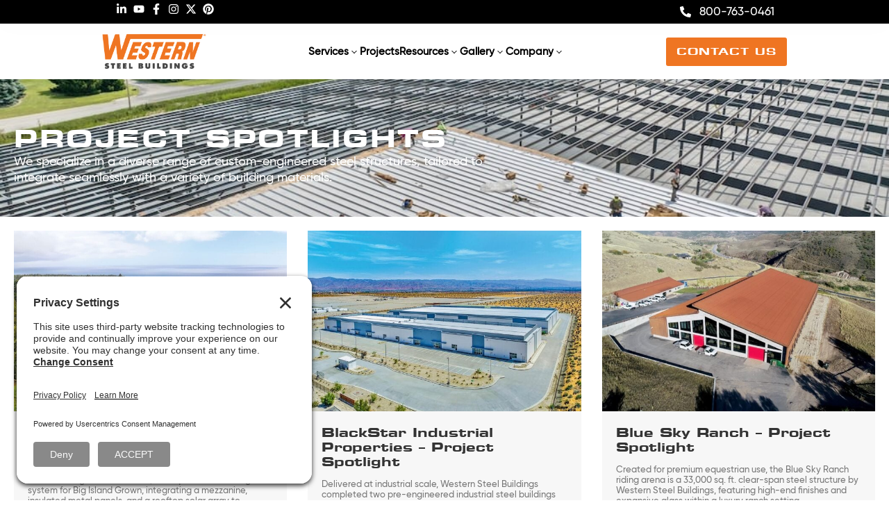

--- FILE ---
content_type: text/html; charset=UTF-8
request_url: https://westernsteel.com/project-spotlights/
body_size: 42626
content:
<!DOCTYPE html>
<html lang="en-US" data-df  data-container="1440" data-xl="2" data-admin-bar="0" class="elementor-kit-24749">
<head>
<meta charset="UTF-8">
<meta name="viewport" content="width=device-width, initial-scale=1">
<link rel="profile" href="//gmpg.org/xfn/11">
<link rel="pingback" href="https://westernsteel.com/xmlrpc.php">

<meta name='robots' content='index, follow, max-image-preview:large, max-snippet:-1, max-video-preview:-1' />
<!-- TERMAGEDDON + USERCENTRICS -->
<link rel="preconnect" href="//privacy-proxy.usercentrics.eu">
<link rel="preload" href="//privacy-proxy.usercentrics.eu/latest/uc-block.bundle.js" as="script">
<script type="application/javascript" src="https://privacy-proxy.usercentrics.eu/latest/uc-block.bundle.js" defer></script>
<script id="usercentrics-cmp" src="https://app.usercentrics.eu/browser-ui/latest/loader.js" data-settings-id="mi2xpfCJA" async></script>
<script>uc.setCustomTranslations('https://termageddon.ams3.cdn.digitaloceanspaces.com/translations/');</script><!-- END TERMAGEDDON + USERCENTRICS -->

	<!-- This site is optimized with the Yoast SEO Premium plugin v26.7 (Yoast SEO v26.7) - https://yoast.com/wordpress/plugins/seo/ -->
	<title>Explore Our Project Spotlights | Western Steel Buildings</title><link rel="preload" href="https://westernsteel.com/wp-content/uploads/2022/02/LogoOrangeBlack2022.png?ver=1763159567" as="image" imagesrcset="https://westernsteel.com/wp-content/uploads/2022/02/LogoOrangeBlack2022.png 958w, https://westernsteel.com/wp-content/uploads/2022/02/LogoOrangeBlack2022-300x101.png 300w, https://westernsteel.com/wp-content/uploads/2022/02/LogoOrangeBlack2022-768x258.png 768w" imagesizes="(max-width: 958px) 100vw, 958px" fetchpriority="high"><link rel="preload" href="https://westernsteel.com/wp-content/uploads/2025/11/big-island-grown-case-study-19-768x502.jpeg" as="image" imagesrcset="https://westernsteel.com/wp-content/uploads/2025/11/big-island-grown-case-study-19-768x502.jpeg 768w, https://westernsteel.com/wp-content/uploads/2025/11/big-island-grown-case-study-19-300x196.jpeg 300w, https://westernsteel.com/wp-content/uploads/2025/11/big-island-grown-case-study-19-1024x669.jpeg 1024w, https://westernsteel.com/wp-content/uploads/2025/11/big-island-grown-case-study-19-1536x1003.jpeg 1536w, https://westernsteel.com/wp-content/uploads/2025/11/big-island-grown-case-study-19.jpeg 1600w" imagesizes="(max-width: 768px) 100vw, 768px" fetchpriority="high"><link rel="preload" href="https://westernsteel.com/wp-content/uploads/2022/04/gilroy-medium-webfont-1.woff2" as="font" type="font/woff2" crossorigin><link rel="preload" href="https://westernsteel.com/wp-content/uploads/2022/04/font.woff2" as="font" type="font/woff2" crossorigin><link rel="preload" href="https://westernsteel.com/wp-content/plugins/elementor/assets/lib/font-awesome/webfonts/fa-solid-900.woff2" as="font" type="font/woff2" crossorigin><style id="perfmatters-used-css">:root{--link-color-hover:hsl(var(--neutral-8));--accent-hover-color:hsl(var(--neutral-9));--accent-text-hover-color:var(--accent-text-color);--colors-green:#7ad03a;--colors-red:#cf2929;--colors-orange:#ffba00;--colors-blue:#2ea2cc;--easeoutcubic:cubic-bezier(.215,.61,.355,1);--easeoutexpo:cubic-bezier(.19,1,.22,1);--b-shadow-1:0 5px 80px rgba(0,0,0,.07);--b-shadow-2:0 .9px 2.7px -20px rgba(0,0,0,.162),0 3.1px 8.9px -20px rgba(0,0,0,.238),0 14px 40px -20px rgba(0,0,0,.4);--b-shadow-3:0 3.9px 5.3px rgba(0,0,0,.044),0 13px 17.9px rgba(0,0,0,.066),0 58px 80px rgba(0,0,0,.11);--b-shadow-4:0 1.9px 2.5px rgba(0,0,0,.02),0 4.5px 6.1px rgba(0,0,0,.028),0 8.5px 11.5px rgba(0,0,0,.035),0 15.2px 20.5px rgba(0,0,0,.042),0 28.4px 38.4px rgba(0,0,0,.05),0 68px 92px rgba(0,0,0,.07);--b-shadow-5:0 2.6px 3.6px rgba(0,0,0,.052),0 7.3px 10px rgba(0,0,0,.075),0 17.5px 24.1px rgba(0,0,0,.098),0 58px 80px rgba(0,0,0,.15);}html{-webkit-tap-highlight-color:transparent;}[tabindex="-1"]:focus{outline:0 !important;}cite,dfn,em,i{font-style:italic;}a:not([href]):not([tabindex]){text-decoration:none;}a:not([href]):not([tabindex]):focus,a:not([href]):not([tabindex]):hover{color:inherit;text-decoration:none;}a:not([href]):not([tabindex]):focus{outline:0;}:is(input,textarea)[placeholder]::placeholder{text-overflow:ellipsis;color:currentColor;opacity:.4;}[type=number]::-webkit-inner-spin-button,[type=number]::-webkit-outer-spin-button{height:auto;}::-webkit-file-upload-button{font:inherit;-webkit-appearance:button;}:is(.btn,button,input[type=submit],input[type=reset],input[type=button]):is(.disabled,:disabled){opacity:.65;pointer-events:none;}button:not(:disabled):not(.disabled){cursor:pointer;}.rey-siteContent::after{display:block;clear:both;content:"";}.screen-reader-text:focus{background-color:#f1f1f1;border-radius:3px;box-shadow:0 0 2px 2px rgba(0,0,0,.6);clip:auto !important;color:#21759b;display:block;font-size:14px;font-size:.875rem;font-weight:var(--font-weight-bold);height:auto;left:5px;line-height:normal;padding:15px 23px 14px;text-decoration:none;top:5px;width:auto;z-index:100000;}.screen-reader-text:focus.skip-link{top:calc(var(--admin-bar,0px) + 5px);}@keyframes spinner-border{to{transform:rotate(360deg);}}@keyframes dashanim-active-trscale{0%{transform:scaleX(1);transform-origin:right center;}50.9%{transform:scaleX(0);transform-origin:right center;}51%{transform-origin:left center;}99.9%{transform-origin:left center;}100%{transform:scaleX(1);transform-origin:right center;}}:is(.rey-stickyContent,.rey-siteHeader,.rey-pbTemplate--gs-header) .elementor-icon,:is(.rey-stickyContent,.rey-siteHeader,.rey-pbTemplate--gs-header) .elementor-social-icon i{color:inherit;}:is(.rey-stickyContent,.rey-siteHeader,.rey-pbTemplate--gs-header) .elementor-button{color:var(--header-text-color,var(--btn-color,initial));}.elementor-section.elementor-sticky.elementor-sticky--active,.elementor-section.elementor-sticky.elementor-sticky--active.--zindex-auto{z-index:1030;}:root{--header-fixed-shrank-shadow:rgba(0,0,0,.1) 0px 5px 16px 0px;--header-fixed-shrank-speed:.3s;--header-fixed-shrank-speed-out:.12s;--header-fixed-scroll-speed:.3s;--header-fixed-scroll-speed-out:.12s;}.rey-siteHeader.header-pos--fixed.--fixed-shrinking>.elementor>.elementor-element:not(.skip-shrink).--disable-transitions-yes,.rey-siteHeader.header-pos--fixed.--fixed-shrinking>.elementor>.elementor-element:not(.skip-shrink).--disable-transitions-yes :is(.elementor-top-column>.elementor-column-wrap,.elementor-top-column>.elementor-widget-wrap){-webkit-transition:none !important;transition:none !important;}.rey-headerSearch-toggle .__icon :is(i,svg){top:0;-webkit-transition:.3s var(--easeoutcubic,ease-out);transition:.3s var(--easeoutcubic,ease-out);-webkit-transition-property:opacity,-webkit-transform;transition-property:opacity,-webkit-transform;transition-property:opacity,transform;transition-property:opacity,transform,-webkit-transform;opacity:var(--hs-btn-op,1);}.rey-headerSearch-toggle .__icon svg.icon-close{--size:.875rem;position:absolute;font-size:var(--size);top:calc(50% - var(--size) / 2);left:calc(50% - var(--size) / 2);-webkit-transform:var(--hs-close-tr,rotate(40deg));transform:var(--hs-close-tr,rotate(40deg));opacity:var(--hs-close-op,0);pointer-events:var(--hs-close-pe,none);display:block;}.rey-searchPanel a{color:var(--search-text-color,hsl(var(--neutral-9)));}.rey-searchPanel:before{content:"";position:absolute;top:0;left:0;width:100%;height:1px;opacity:.05;-webkit-filter:invert(100%);filter:invert(100%);background-color:var(--search-bg-color,hsl(var(--neutral-0)));}.rey-searchPanel label,.rey-searchPanel .rey-searchPanel__suggestionsTitle,.rey-searchPanel .rey-searchPanel__qlinksTitle{font-size:.8125rem;text-transform:var(--h-text-transform);opacity:.6;font-weight:var(--font-weight-bold);margin-bottom:.9375rem;-webkit-box-flex:1;-ms-flex:1 0 100%;flex:1 0 100%;display:block;line-height:1.2;}.rey-searchPanel form{position:relative;max-width:100%;margin-left:auto;margin-right:auto;display:-webkit-box;display:-ms-flexbox;display:flex;-ms-flex-wrap:wrap;flex-wrap:wrap;}.rey-searchPanel form:before,.rey-searchPanel form:after{content:"";position:absolute;bottom:0;left:0;height:1px;width:100%;background-color:var(--search-text-color,hsl(var(--neutral-9)));opacity:.2;}.rey-searchPanel form:after{width:0;background-color:var(--search-text-color,hsl(var(--neutral-9)));opacity:.5;-webkit-transition:width 1.6s var(--easeoutcubic,ease-out);transition:width 1.6s var(--easeoutcubic,ease-out);}.rey-searchPanel input[type=search]{border:none;height:38px;width:auto;-webkit-box-flex:1;-ms-flex:1;flex:1;outline:none;-webkit-box-shadow:none;box-shadow:none;background:none;font-size:.75rem;text-transform:var(--h-text-transform);font-weight:var(--font-weight-bold);color:var(--search-text-color,hsl(var(--neutral-9)));padding:0;}@media (min-width:1025px){.rey-searchPanel input[type=search]{padding:5px 10px;height:50px;}}@media (max-width:1024px){.rey-searchPanel input[type=search]{font-size:16px;}}.rey-searchPanel input[type=search]:focus{-webkit-box-shadow:none;box-shadow:none;}.rey-searchPanel .rey-searchPanel-innerForm{display:-webkit-box;display:-ms-flexbox;display:flex;}.rey-searchPanel .rey-headerSearch-actions{position:static;}.rey-searchPanel[data-style=wide]{--transition-duration:300;color:var(--search-text-color,hsl(var(--neutral-9)));background-color:var(--search-bg-color,hsl(var(--neutral-0)));padding-top:2.5rem;padding-bottom:2.5rem;opacity:0;visibility:hidden;pointer-events:none;-webkit-transition:calc(1ms * var(--transition-duration)) var(--easeoutcubic,ease-out);transition:calc(1ms * var(--transition-duration)) var(--easeoutcubic,ease-out);-webkit-transition-property:opacity,-webkit-transform;transition-property:opacity,-webkit-transform;transition-property:opacity,transform;transition-property:opacity,transform,-webkit-transform;position:fixed;z-index:1050;width:100%;left:0;top:calc(var(--header-default--height) + var(--admin-bar));max-height:calc(100% - ( var(--header-default--height) + var(--admin-bar) ));overflow:auto;-webkit-transform:translateY(-50px);transform:translateY(-50px);}@media (min-width:1025px){.rey-searchPanel[data-style=wide] form{max-width:50%;}}.rey-searchPanel[data-style=wide] input[type=search]{padding-left:0;padding-right:0;}.rey-searchPanel[data-style=side]{--spacing:1.5625rem;}@media (min-width:1025px){.rey-searchPanel[data-style=side]{--spacing:2.1875rem;}}.rey-searchPanel[data-style=side] .rey-searchPanel-inner{padding:var(--spacing);height:100%;display:-webkit-box;display:-ms-flexbox;display:flex;-webkit-box-orient:vertical;-webkit-box-direction:normal;-ms-flex-direction:column;flex-direction:column;}@media (min-width:1025px){.rey-searchPanel[data-style=side] form{max-width:100%;width:100%;}}.rey-searchPanel[data-style=side] input[type=search]{padding-left:0;padding-right:0;}.rey-searchPanel-wideOverlay{top:calc(var(--header-default--height) + var(--admin-bar));z-index:1040;}.rey-headerSearch-actions{position:absolute;top:0;display:-webkit-box;display:-ms-flexbox;display:flex;height:100%;left:auto;right:0;}.rey-headerSearch-actions .btn,.rey-headerSearch-actions .search-btn{-webkit-box-ordinal-group:2;-ms-flex-order:1;order:1;}.rey-searchPanel-inner{padding-left:var(--half-gutter-size);padding-right:var(--half-gutter-size);}.rey-searchPanel-innerForm{position:relative;width:100%;}.rey-navEl.--menuHover-ulr>li>a{display:inline-block;position:relative;--btn-line-l:0;}.rey-navEl.--menuHover-ulr>li>a:after{content:"";position:absolute;display:block;opacity:var(--btn-line-o,1);width:var(--btn-line-w,100%);height:var(--btn-line-size,2px);bottom:var(--btn-line-b,0);top:var(--btn-line-t,initial);background-color:var(--btn-line-bgc,currentColor);-webkit-transition:.4s var(--easeoutcubic,ease-out);transition:.4s var(--easeoutcubic,ease-out);-webkit-transition-property:opacity,-webkit-transform;transition-property:opacity,-webkit-transform;transition-property:transform,opacity;transition-property:transform,opacity,-webkit-transform;-webkit-transform:var(--btn-line-tr,scaleX(0));transform:var(--btn-line-tr,scaleX(0));-webkit-transform-origin:center var(--btn-line-to-x,right);transform-origin:center var(--btn-line-to-x,right);right:var(--btn-line-r,initial);inset-inline-start:var(--btn-line-l,initial);}.rey-navEl.--menuHover-ulr>li>a:hover{--btn-line-tr:scaleX(1);--btn-line-to-x:left;}.rey-navEl.--menuHover-ulr>.current-menu-item>a{--btn-line-tr:scaleX(1);--btn-line-to-x:left;}.rey-navEl.--menuHover-ulr.--thinner{--btn-line-size:1px;}.rey-navEl:is(.--menuHover-ulr,.--menuHover-ut) .reyEl-menu--horizontal{--mn-d:inline-flex;}.rey-overlay{opacity:0;visibility:hidden;position:fixed;left:0;top:0;width:100%;height:100vh;background-color:rgba(0,0,0,.5);z-index:1000;transition:.3s var(--easeoutcubic,ease-out);transition-property:opacity,visibility;pointer-events:none;display:flex;align-items:center;justify-content:center;cursor:pointer;cursor:url("data:image/svg+xml,%3Csvg width=\'32\' height=\'32\' viewBox=\'0 0 32 32\' xmlns=\'http://www.w3.org/2000/svg\'%3E%3Cg stroke=\'none\' stroke-width=\'1\' fill=\'none\' fill-rule=\'evenodd\'%3E%3Ccircle fill-opacity=\'.6\' fill=\'%23FFF\' cx=\'16\' cy=\'16\' r=\'16\'/%3E%3Cpath fill=\'%23000\' d=\'M20.385 11l-4.395 4.39-4.375-4.37-.615.615L15.375 16 11 20.37l.615.61 4.375-4.365L20.385 21l.615-.61L16.604 16 21 11.615z\'/%3E%3C/g%3E%3C/svg%3E") 16 16,pointer;}.rey-overlay .rey-icon{position:absolute;left:50%;top:50%;color:hsla(var(--neutral-0),.4);opacity:0;font-size:50px;stroke-width:2px;transition:opacity .3s var(--easeoutcubic,ease-out);}.rey-overlay.rey-overlay--header-top{top:100%;position:absolute;}.rey-mainNavigation.rey-mainNavigation--mobile{display:var(--nav-breakpoint-mobile,none);position:fixed;top:0;width:var(--side-panels-mobile-width,100%);max-width:var(--site-width,100vw);height:var(--full-vp-height,100vh);overflow:auto;background:var(--header-nav-mobile-panel-bg-color,var(--body-bg-color));color:var(--header-nav-mobile-panel-text-color,var(--body-color));z-index:1060;padding:20px 30px;transition:transform .4s var(--easeoutcubic,ease-out);will-change:transform;left:0;transform:translateX(-100%);}@media (max-width:1024px) and (max-height:768px){.rey-mainNavigation.rey-mainNavigation--mobile{--full-vp-height:100%;}}@media (orientation:portrait) and (max-width:1024px){.rey-mainNavigation.rey-mainNavigation--mobile{--full-vp-height:100%;}}@media (min-width:768px) and (max-width:1024px) and (max-height:768px){.rey-mainNavigation.rey-mainNavigation--mobile{--full-vp-height:100vh;}}@media (min-width:1025px){.rey-mainNavigation.rey-mainNavigation--mobile{max-width:400px;}}.rey-mainNavigation.rey-mainNavigation--mobile .sub-menu{display:none;padding-left:.625rem;}.rey-mainNavigation.rey-mainNavigation--mobile .sub-menu .menu-item{margin-bottom:.4375rem;}.rey-mainNavigation.rey-mainNavigation--mobile .sub-menu .menu-item-has-children>a{margin-bottom:.4375rem;}.rey-mainNavigation.rey-mainNavigation--mobile .sub-menu .menu-item-has-children>a span:after{background-color:currentColor;opacity:.1;}.rey-mainMenu-mobile>.menu-item.--is-mega-cols .menu-item>a,.rey-mainMenu-mobile>.menu-item.--is-regular .menu-item>a,.rey-mainMenu-mobile>.menu-item>a{overflow:hidden;padding:6px 0;color:inherit;display:block;}.rey-mainMenu-mobile>.menu-item.--is-mega-cols .menu-item>a span,.rey-mainMenu-mobile>.menu-item.--is-regular .menu-item>a span,.rey-mainMenu-mobile>.menu-item>a span{display:block;transition:transform .6s var(--easeoutcubic,ease-out);transform:translateY(var(--mm-translate-y,100%));}.rey-mainMenu-mobile>.menu-item.current-menu-item>a{font-weight:800;}.rey-mobileNav-container{display:flex;flex-direction:column;height:100%;width:100%;}.rey-mobileNav-main{overflow:auto;overflow-x:hidden;position:relative;flex-grow:1;flex-shrink:0;}@media (max-width:1024px) and (orientation:landscape){.rey-mobileNav-main{overflow:visible;}}.rey-mobileNav-header{position:relative;padding-bottom:20px;margin-bottom:20px;border-bottom:1px solid hsla(var(--neutral-10),.1);}.rey-mobileNav-header .rey-siteLogo{display:inline-flex;width:100%;}.rey-mobileNav-header .rey-siteLogo a{flex:1;}.rey-mobileNav-header .rey-siteLogo img{max-height:80px;min-width:60px;width:auto;max-width:100%;}.rey-mobileNav-footer{padding-top:var(--mobile-nav-footer-top-spacing,20px);margin-top:var(--mobile-nav-footer-top-spacing,20px);border-top:1px solid var(--mobile-nav-footer-border-color,hsla(var(--neutral-10),.1));}.rey-mobileMenu-close{position:absolute;top:0;color:inherit;font-size:1rem;right:0;--direction:-1;}.rey-mobileMenu-close:hover{color:inherit;}.rey-mobileMenu-close:before{content:"";position:absolute;width:240%;height:240%;top:-70%;left:-70%;}.rey-mobileMenu-close .rey-icon{font-size:inherit;top:0;display:block;}.rey-mobileMenu-close .__icons{transform:rotate(180deg);}.rey-mobileMenu-close:not(.__arrClose) .rey-icon+.rey-icon{display:none;}.rey-mainMenu--desktop .depth--0.menu-item-has-children.--is-mega>.sub-menu{display:none;padding:0;left:0;opacity:0;visibility:hidden;padding-top:var(--submenus-padding,50px);padding-bottom:10px;position:absolute;top:calc(50% + var(--header-default--height) / 2);z-index:1020;-webkit-transition:var(--submenus-transition-duration,.24s) var(--easeoutcubic,ease-out);transition:var(--submenus-transition-duration,.24s) var(--easeoutcubic,ease-out);-webkit-transition-property:opacity,padding-bottom;transition-property:opacity,padding-bottom;border-radius:var(--submenus-radius,0px);display:block;top:calc(100% + var(--submenu-panels-distance,15px));width:var(--site-width,100vw);max-width:calc(var(--container-max-width) - ( var(--content-padding-right,0px) + var(--content-padding-left,0px) ));-webkit-box-shadow:var(--submenu-box-shadow,0 .75rem 1.75rem rgba(0,0,0,.09));box-shadow:var(--submenu-box-shadow,0 .75rem 1.75rem rgba(0,0,0,.09));background-color:var(--body-bg-color);}.rey-mainMenu--desktop .depth--0.menu-item-has-children.--is-mega>.sub-menu:before{content:"";-webkit-box-shadow:var(--submenu-box-shadow,0 .75rem 1.75rem rgba(0,0,0,.09));box-shadow:var(--submenu-box-shadow,0 .75rem 1.75rem rgba(0,0,0,.09));background-color:var(--body-bg-color);position:absolute;width:100%;height:100%;top:0;border-radius:var(--submenus-radius,0px);left:0;}.header-pos--fixed .rey-mainMenu--desktop .depth--0.menu-item-has-children.--is-mega>.sub-menu{overflow:auto;max-height:calc(95vh - var(--header-default--height));}.rey-mainMenu--desktop .depth--0.menu-item-has-children.--is-mega>.sub-menu::before{display:none;}.rey-mainMenu--desktop .depth--0.menu-item-has-children.--is-mega>.sub-menu>.menu-item>a{font-weight:var(--font-weight-bold);}.rey-mainMenu--desktop .depth--0.menu-item-has-children.--is-mega.--is-mega--cols-2>.sub-menu,.rey-mainMenu--desktop .depth--0.menu-item-has-children.--is-mega.--is-mega--cols-3>.sub-menu,.rey-mainMenu--desktop .depth--0.menu-item-has-children.--is-mega.--is-mega--cols-4>.sub-menu,.rey-mainMenu--desktop .depth--0.menu-item-has-children.--is-mega.--is-mega--cols-5>.sub-menu,.rey-mainMenu--desktop .depth--0.menu-item-has-children.--is-mega.--is-mega--cols-6>.sub-menu{display:none;-ms-flex-wrap:wrap;flex-wrap:wrap;}.rey-mainMenu--desktop .depth--0.menu-item-has-children.--is-mega.--is-mega--cols-2[aria-expanded=true] .sub-menu>.menu-item>a span,.rey-mainMenu--desktop .depth--0.menu-item-has-children.--is-mega.--is-mega--cols-2:hover .sub-menu>.menu-item>a span,.rey-mainMenu--desktop .depth--0.menu-item-has-children.--is-mega.--is-mega--cols-3[aria-expanded=true] .sub-menu>.menu-item>a span,.rey-mainMenu--desktop .depth--0.menu-item-has-children.--is-mega.--is-mega--cols-3:hover .sub-menu>.menu-item>a span,.rey-mainMenu--desktop .depth--0.menu-item-has-children.--is-mega.--is-mega--cols-4[aria-expanded=true] .sub-menu>.menu-item>a span,.rey-mainMenu--desktop .depth--0.menu-item-has-children.--is-mega.--is-mega--cols-4:hover .sub-menu>.menu-item>a span,.rey-mainMenu--desktop .depth--0.menu-item-has-children.--is-mega.--is-mega--cols-5[aria-expanded=true] .sub-menu>.menu-item>a span,.rey-mainMenu--desktop .depth--0.menu-item-has-children.--is-mega.--is-mega--cols-5:hover .sub-menu>.menu-item>a span,.rey-mainMenu--desktop .depth--0.menu-item-has-children.--is-mega.--is-mega--cols-6[aria-expanded=true] .sub-menu>.menu-item>a span,.rey-mainMenu--desktop .depth--0.menu-item-has-children.--is-mega.--is-mega--cols-6:hover .sub-menu>.menu-item>a span{-webkit-transform:translateY(0);transform:translateY(0);}.rey-mainMenu--desktop .depth--0.menu-item-has-children.--is-mega.--is-mega--cols-2>.sub-menu>.menu-item{-webkit-box-flex:0;-ms-flex:0 0 50%;flex:0 0 50%;max-width:50%;}.rey-mainMenu--desktop .depth--0.menu-item-has-children.--is-mega.--is-mega--cols-3>.sub-menu>.menu-item{-webkit-box-flex:0;-ms-flex:0 0 33.3333333333%;flex:0 0 33.3333333333%;max-width:33.3333333333%;}.rey-mainMenu--desktop .depth--0.menu-item-has-children.--is-mega>.sub-menu>.menu-item-has-children>.sub-menu{padding-left:0;}.rey-mainMenu--desktop .depth--0.menu-item-has-children.--is-mega>.sub-menu .sub-menu{position:static;padding-top:0;padding-bottom:0;width:100%;}.rey-mainMenu--desktop .depth--0.menu-item-has-children.--is-mega-cols>.sub-menu>.menu-item-has-children>a .--submenu-indicator{display:none;}.rey-mainNavigation.rey-mainNavigation--desktop .depth--0.--is-mega.--mega-boxed>.rey-mega-gs,.rey-mainNavigation.rey-mainNavigation--desktop .depth--0.--is-mega.--mega-boxed>.sub-menu{max-width:var(--ec-max-width,var(--container-max-width));-webkit-transform:translateX(calc(var(--mm-calc-factor,-1) * ( var(--mm-offset,0px) - var(--mm-container,0px) ) + var(--ec-gap,0px)));transform:translateX(calc(var(--mm-calc-factor,-1) * ( var(--mm-offset,0px) - var(--mm-container,0px) ) + var(--ec-gap,0px)));}.__arrClose{--main-deg:0deg;--active-deg:40deg;opacity:0;-webkit-transform:translateX(calc(-1 * var(--direction,1) * 20px));transform:translateX(calc(-1 * var(--direction,1) * 20px));-webkit-transition:.3s ease-out 0s;transition:.3s ease-out 0s;-webkit-transition-property:opacity,visibility,-webkit-transform;transition-property:opacity,visibility,-webkit-transform;transition-property:opacity,transform,visibility;transition-property:opacity,transform,visibility,-webkit-transform;border:0;padding:0;z-index:1050;display:-webkit-box;display:-ms-flexbox;display:flex;-webkit-box-align:center;-ms-flex-align:center;align-items:center;background-color:rgba(0,0,0,0);}.__arrClose:before{content:"";position:absolute;width:200%;height:200%;left:-50%;top:-50%;}.__arrClose:hover{color:inherit;background-color:rgba(0,0,0,0);}.__arrClose .__icons{position:relative;}.__arrClose .__icons .rey-icon{top:calc(50% - .5em);}.__arrClose .rey-icon{font-size:.875rem;display:block;-webkit-transition:.3s var(--easeoutcubic,ease-out);transition:.3s var(--easeoutcubic,ease-out);-webkit-transition-property:opacity,-webkit-transform;transition-property:opacity,-webkit-transform;transition-property:opacity,transform;transition-property:opacity,transform,-webkit-transform;-webkit-transform:rotate(var(--active-deg));transform:rotate(var(--active-deg));opacity:0;-webkit-transition-delay:0s;transition-delay:0s;}.__arrClose .rey-icon+.rey-icon{opacity:1;position:absolute;-webkit-transform:rotate(var(--main-deg));transform:rotate(var(--main-deg));}@media (min-width:1025px){.__arrClose:hover .rey-icon{opacity:1;-webkit-transform:rotate(var(--main-deg));transform:rotate(var(--main-deg));}.__arrClose:hover .rey-icon+.rey-icon{opacity:0;-webkit-transform:rotate(calc(-1 * var(--active-deg)));transform:rotate(calc(-1 * var(--active-deg)));}}[data-align=left] .__arrClose .__icons,.--is-open--left .__arrClose .__icons{-webkit-transform:rotate(180deg);transform:rotate(180deg);}.rey-mainMenu .sub-menu{list-style:none;margin:0;}.rey-mainMenu .sub-menu>.menu-item>a{display:block;font-size:.875rem;position:relative;color:var(--link-color);}.rey-mainMenu--desktop .depth--0.menu-item-has-children:hover:after{content:"";position:absolute;top:100%;width:110%;height:var(--submenu-panels-distance,15px);left:-5%;}.rey-mainMenu--desktop .depth--0.menu-item-has-children .sub-menu:not(.--ovh)>.menu-item>a{overflow:hidden;transition:opacity .3s var(--easeoutcubic,ease-out);}.rey-mainMenu--desktop .depth--0.menu-item-has-children .sub-menu:not(.--ovh)>.menu-item>a:hover{opacity:.65;}.rey-mainMenu--desktop .depth--0.menu-item-has-children .sub-menu:not(.--ovh)>.menu-item>a span{display:inline-block;transition:transform .6s var(--easeoutcubic,ease-out);transform:translateY(100%);padding:.625rem 1.875rem .625rem var(--submenus-padding-x,50px);}.rey-mainMenu--desktop .depth--0.menu-item-has-children.--is-regular .sub-menu{display:none;padding:0;left:0;opacity:0;visibility:hidden;padding-top:var(--submenus-padding,50px);padding-bottom:10px;position:absolute;top:calc(50% + var(--header-default--height) / 2);z-index:1020;transition:var(--submenus-transition-duration,.24s) var(--easeoutcubic,ease-out);transition-property:opacity,padding-bottom;border-radius:var(--submenus-radius,0);display:block;top:calc(100% + var(--submenu-panels-distance,15px));}.rey-mainMenu--desktop .depth--0.menu-item-has-children.--is-regular .sub-menu:before{content:"";box-shadow:var(--submenu-box-shadow,0 .75rem 1.75rem rgba(0,0,0,.09));background-color:var(--body-bg-color);position:absolute;width:100%;height:100%;top:0;border-radius:var(--submenus-radius,0);left:0;}.rey-mainMenu--desktop .depth--0.menu-item-has-children.--is-regular .sub-menu>.menu-item>a{min-width:320px;}.rey-mainMenu--desktop .depth--0.menu-item-has-children.--is-regular .sub-menu .menu-item-has-children>.sub-menu{top:-3.125rem;left:90%;}.rey-mainMenu--desktop .depth--0.menu-item-has-children.--is-regular:not(:hover) .depth--1>.sub-menu{display:none;}.rey-mainMenu .--submenu-indicator{--indicator-default-pos:calc(( var(--indicator-distance) * var(--distance-factor) ) - .5em);position:absolute;top:calc(50% - .5em);font-style:normal;line-height:1;font-weight:400;right:var(--indicator-default-pos);}.rey-mobileNav .rey-mainMenu .--submenu-indicator{opacity:1;}.rey-mobileNav .rey-mainMenu .--submenu-indicator:after{content:"";position:absolute;top:50%;left:50%;transform:translate(-50%,-50%);width:1.4rem;height:1.4rem;}.rey-mainMenu.--has-indicators .menu-item-has-children>a{position:relative;}.rey-mainMenu .sub-menu .menu-item-has-children .--submenu-indicator{opacity:.6;}.ltr .rey-mainMenu .sub-menu .menu-item-has-children .--submenu-indicator{right:calc(var(--indicator-distance) * 2 - .5em);}.rey-mainNavigation.rey-mainNavigation--mobile .sub-menu .menu-item-has-children>a .--submenu-indicator{right:0;left:auto;}.rey-mainNavigation.rey-mainNavigation--mobile .--submenu-indicator{opacity:.6;right:0;left:auto;}.rey-mainMenu .--submenu-indicator-arrow2{width:.4em;height:.4em;opacity:1;top:calc(50% - .3em);transform:translateX(-50%);}.rey-mainMenu .--submenu-indicator-arrow2:before{content:"";position:absolute;top:0;left:0;width:100%;height:100%;border:1px solid transparent;border-bottom-color:currentColor;transform:rotate(-45deg);border-left-color:currentColor;}.rey-mainMenu.rey-mainMenu--desktop .sub-menu .--submenu-indicator-arrow2:before{transform:rotate(220deg);}.rey-mobileNav .rey-mainMenu .--submenu-indicator-arrow2{width:1.2em;height:1.2em;opacity:1;top:calc(50% - .6em);transform:none;transition:transform .5s ease;}.rey-mobileNav .rey-mainMenu .--submenu-indicator-arrow2:before{top:50%;left:50%;width:50%;height:50%;transform:rotate(-45deg) translate(-50%,-50%);transform-origin:-50% -25%;}.rey-mobileNav .rey-mainMenu .--submenu-indicator-arrow2:after{width:220%;height:150%;}.rey-mainNavigation--desktop.--shadow-0{--submenu-box-shadow:none !important;}.elementor-section{display:-webkit-box;display:-ms-flexbox;display:flex;-webkit-box-pack:center;-ms-flex-pack:center;justify-content:center;}.elementor-section .elementor-container{--col-gap:calc(2 * var(--half-gutter-size));-webkit-box-flex:1;-ms-flex:1;flex:1;width:100%;}.elementor-section .elementor-column{padding-left:var(--column-dir-left,var(--col-gap));padding-right:var(--column-dir-right,0px);}.elementor-section .elementor-column>.elementor-element-populated{padding:0;}.elementor-column-gap-no{--half-gutter-size:var(--zero-px);}.elementor-top-section.rey-section-stretched.elementor-section-boxed>.elementor-container{max-width:calc(var(--container-max-width) + var(--col-gap) - var(--main-gutter-size) * 2);}:is(.rey-pbTemplate--gs-hfc,.rey-pageCover,.rey-siteHeader--custom,.rey-siteFooter--custom,.rey-noSp) .elementor-top-section.elementor-section-boxed>.elementor-container{--ec-max-width:calc(var(--container-max-width) - ( var(--main-gutter-size) * 2 ));--ec-gap:var(--col-gap);max-width:calc(var(--container-max-width) + var(--col-gap) - var(--main-gutter-size) * 2);}.elementor-section .elementor-container{margin-left:var(--section-container-dir-left,calc(-1 * var(--col-gap)));margin-right:var(--section-container-dir-right,0px);}.elementor-section.elementor-section-boxed>.elementor-container{max-width:calc(var(--container-max-width) + var(--col-gap));}.elementor-section.elementor-section-boxed>.elementor-container{max-width:var(--boxed-max-width,var(--container-max-width));}.rey-flexWrap>.elementor-container{-ms-flex-wrap:wrap;flex-wrap:wrap;}.elementor-top-section{margin-right:var(--main-gutter-size);margin-left:var(--main-gutter-size);}:is(.rey-pbTemplate--gs-hfc,.rey-pageCover,.rey-siteHeader--custom,.rey-siteFooter--custom,.rey-noSp) .elementor-top-section{padding-right:var(--main-gutter-size);padding-left:var(--main-gutter-size);margin-left:0;margin-right:0;}.rey-section-stretched{--push-back:0px;}:is(.rey-siteHeader,.rey-siteFooter,[data-elementor-gstype]:not(.--do-stretch),.rey-pbTemplate--gs,[data-elementor-type*=product],[data-elementor-type=archive],[data-elementor-type=single],[data-elementor-type=single-post],.--tpl-elementor_canvas,.--tpl-elementor_header_footer,.--tpl-template-builder-stretch-php,.--tpl-template-canvas-php) .rey-section-stretched{--main-gutter-size:var(--zero-px);--strchd-w:100%;--push-back:auto;}@media (max-width:1024px){.rey-section-stretched{--push-back:calc(-1 * var(--section-left-margin,var(--main-gutter-size)));}}@media (min-width:1025px){.rey-section-stretched{--push-back:calc(-1 * ( ( ( var(--site-width,100vw) - var(--container-max-width) ) / 2 ) + var(--section-left-margin,var(--main-gutter-size)) ));}}.elementor-top-section.rey-section-stretched{left:var(--l-push-back,var(--push-back));right:var(--r-push-back,auto);width:var(--strchd-w,var(--site-width,100vw));}.rey-siteContent:is(.--tpl-elementor_canvas,.--tpl-elementor_header_footer,.--tpl-template-builder-stretch-php) .elementor-top-section,.rey-siteContent>.elementor[data-elementor-type] .elementor-top-section{margin-right:unset;margin-left:unset;}.rey-siteContent:is(.--tpl-elementor_canvas,.--tpl-elementor_header_footer,.--tpl-template-builder-stretch-php) .elementor-section-boxed>.elementor-container,.rey-siteContent>.elementor[data-elementor-type] .elementor-section-boxed>.elementor-container{max-width:calc(var(--container-max-width) + var(--col-gap 0px) - var(--main-gutter-size) * 2);}.elementor-column[data-column-link]{cursor:pointer;}.rey-scrollTop{position:fixed;bottom:var(--scroll-top-bottom,10vh);left:-150vw;z-index:1040;-webkit-transition:.25s var(--easeoutcubic,ease-out);transition:.25s var(--easeoutcubic,ease-out);-webkit-transition-property:opacity,visibility,-webkit-transform;transition-property:opacity,visibility,-webkit-transform;transition-property:transform,opacity,visibility;transition-property:transform,opacity,visibility,-webkit-transform;display:block;}.rey-scrollTop.--pos-right{right:0px;-webkit-transform:translateX(100%);transform:translateX(100%);}.rey-scrollTop.--style2{color:var(--scrolltotop-color);font-size:48px;width:1em;height:1em;}.rey-scrollTop.--style2:before{content:"";position:absolute;left:0;top:0;width:100%;height:100%;border:2px solid currentColor;border-radius:3px;}.rey-scrollTop.--style2 .rey-arrowSvg,.rey-scrollTop.--style2 .rey-customIcon{position:absolute;top:50%;left:50%;-webkit-transform:translateX(-50%) translateY(-50%) rotate(-90deg);transform:translateX(-50%) translateY(-50%) rotate(-90deg);font-size:inherit;font-size:.3em;opacity:1;-webkit-transition:.3s var(--easeoutcubic,ease-out);transition:.3s var(--easeoutcubic,ease-out);}.rey-scrollTop.--style2 .rey-arrowSvg svg,.rey-scrollTop.--style2 .rey-customIcon svg{display:block;font-size:inherit;}.rey-scrollTop.--style2 .rey-scrollTop-text{display:block;position:absolute;top:50%;left:50%;-webkit-transform:translateX(-50%) translateY(calc(-50% + 15px));transform:translateX(-50%) translateY(calc(-50% + 15px));font-size:12px;font-weight:700;opacity:0;-webkit-transition:.3s var(--easeoutcubic,ease-out);transition:.3s var(--easeoutcubic,ease-out);-webkit-transition-property:opacity,-webkit-transform;transition-property:opacity,-webkit-transform;transition-property:opacity,transform;transition-property:opacity,transform,-webkit-transform;}.rey-scrollTop.--style2:hover .rey-arrowSvg{-webkit-transform:translateX(-50%) translateY(calc(0% - 15px)) rotate(-90deg);transform:translateX(-50%) translateY(calc(0% - 15px)) rotate(-90deg);opacity:0;}.rey-scrollTop.--style2:hover .rey-scrollTop-text{-webkit-transform:translateX(-50%) translateY(-50%);transform:translateX(-50%) translateY(-50%);opacity:1;}.elementor-widget.elementor-icon-list--layout-inline .elementor-widget-container,.elementor-widget:not(:has(.elementor-widget-container)) .elementor-widget-container{overflow:hidden;}.elementor-widget .elementor-icon-list-items.elementor-inline-items{display:flex;flex-wrap:wrap;margin-inline:-8px;}.elementor-widget .elementor-icon-list-items.elementor-inline-items .elementor-inline-item{word-break:break-word;}.elementor-widget .elementor-icon-list-items.elementor-inline-items .elementor-icon-list-item{margin-inline:8px;}.elementor-widget .elementor-icon-list-items.elementor-inline-items .elementor-icon-list-item:after{border-width:0;border-inline-start-width:1px;border-style:solid;height:100%;inset-inline-end:-8px;inset-inline-start:auto;position:relative;width:auto;}.elementor-widget .elementor-icon-list-items{list-style-type:none;margin:0;padding:0;}.elementor-widget .elementor-icon-list-item{margin:0;padding:0;position:relative;}.elementor-widget .elementor-icon-list-item:after{inset-block-end:0;position:absolute;width:100%;}.elementor-widget .elementor-icon-list-item,.elementor-widget .elementor-icon-list-item a{align-items:var(--icon-vertical-align,center);display:flex;font-size:inherit;}.elementor-widget .elementor-icon-list-icon+.elementor-icon-list-text{align-self:center;padding-inline-start:5px;}.elementor-widget .elementor-icon-list-icon{display:flex;inset-block-start:var(--icon-vertical-offset,initial);position:relative;}.elementor-widget .elementor-icon-list-icon svg{height:var(--e-icon-list-icon-size,1em);width:var(--e-icon-list-icon-size,1em);}.elementor-widget .elementor-icon-list-icon i{font-size:var(--e-icon-list-icon-size);width:1.25em;}.elementor-widget.elementor-widget-icon-list .elementor-icon-list-icon{text-align:var(--e-icon-list-icon-align);}.elementor-widget.elementor-widget-icon-list .elementor-icon-list-icon svg{margin:var(--e-icon-list-icon-margin,0 calc(var(--e-icon-list-icon-size,1em) * .25) 0 0);}.elementor-widget.elementor-list-item-link-full_width a{width:100%;}.elementor-widget.elementor-align-center .elementor-icon-list-item,.elementor-widget.elementor-align-center .elementor-icon-list-item a{justify-content:center;}.elementor-widget.elementor-align-center .elementor-icon-list-item:after{margin:auto;}.elementor-widget.elementor-align-center .elementor-inline-items{justify-content:center;}.elementor-widget.elementor-align-start .elementor-icon-list-item,.elementor-widget.elementor-align-start .elementor-icon-list-item a{justify-content:start;text-align:start;}.elementor-widget.elementor-align-start .elementor-inline-items{justify-content:start;}.elementor-widget.elementor-align-end .elementor-icon-list-item,.elementor-widget.elementor-align-end .elementor-icon-list-item a{justify-content:end;text-align:end;}.elementor-widget.elementor-align-end .elementor-icon-list-items{justify-content:end;}.elementor-widget:not(.elementor-align-end) .elementor-icon-list-item:after{inset-inline-start:0;}.elementor-widget:not(.elementor-align-start) .elementor-icon-list-item:after{inset-inline-end:0;}@media (min-width:-1){.elementor-widget:not(.elementor-widescreen-align-end) .elementor-icon-list-item:after{inset-inline-start:0;}.elementor-widget:not(.elementor-widescreen-align-start) .elementor-icon-list-item:after{inset-inline-end:0;}}@media (max-width:-1){.elementor-widget:not(.elementor-laptop-align-end) .elementor-icon-list-item:after{inset-inline-start:0;}.elementor-widget:not(.elementor-laptop-align-start) .elementor-icon-list-item:after{inset-inline-end:0;}.elementor-widget:not(.elementor-tablet_extra-align-end) .elementor-icon-list-item:after{inset-inline-start:0;}.elementor-widget:not(.elementor-tablet_extra-align-start) .elementor-icon-list-item:after{inset-inline-end:0;}}@media (max-width:1024px){.elementor-widget.elementor-tablet-align-center .elementor-icon-list-item,.elementor-widget.elementor-tablet-align-center .elementor-icon-list-item a{justify-content:center;}.elementor-widget.elementor-tablet-align-center .elementor-icon-list-item:after{margin:auto;}.elementor-widget.elementor-tablet-align-center .elementor-inline-items{justify-content:center;}.elementor-widget:not(.elementor-tablet-align-end) .elementor-icon-list-item:after{inset-inline-start:0;}.elementor-widget:not(.elementor-tablet-align-start) .elementor-icon-list-item:after{inset-inline-end:0;}}@media (max-width:-1){.elementor-widget:not(.elementor-mobile_extra-align-end) .elementor-icon-list-item:after{inset-inline-start:0;}.elementor-widget:not(.elementor-mobile_extra-align-start) .elementor-icon-list-item:after{inset-inline-end:0;}}@media (max-width:767px){.elementor-widget.elementor-mobile-align-center .elementor-icon-list-item,.elementor-widget.elementor-mobile-align-center .elementor-icon-list-item a{justify-content:center;}.elementor-widget.elementor-mobile-align-center .elementor-icon-list-item:after{margin:auto;}.elementor-widget.elementor-mobile-align-center .elementor-inline-items{justify-content:center;}.elementor-widget.elementor-mobile-align-start .elementor-icon-list-item,.elementor-widget.elementor-mobile-align-start .elementor-icon-list-item a{justify-content:start;text-align:start;}.elementor-widget.elementor-mobile-align-start .elementor-inline-items{justify-content:start;}.elementor-widget.elementor-mobile-align-end .elementor-icon-list-item,.elementor-widget.elementor-mobile-align-end .elementor-icon-list-item a{justify-content:end;text-align:end;}.elementor-widget.elementor-mobile-align-end .elementor-icon-list-items{justify-content:end;}.elementor-widget:not(.elementor-mobile-align-end) .elementor-icon-list-item:after{inset-inline-start:0;}.elementor-widget:not(.elementor-mobile-align-start) .elementor-icon-list-item:after{inset-inline-end:0;}}#left-area ul.elementor-icon-list-items,.elementor .elementor-element ul.elementor-icon-list-items,.elementor-edit-area .elementor-element ul.elementor-icon-list-items{padding:0;}.elementor-widget-image{text-align:center;}.elementor-widget-image a{display:inline-block;}.elementor-widget-image a img[src$=".svg"]{width:48px;}.elementor-widget-image img{display:inline-block;vertical-align:middle;}.elementor-item:after,.elementor-item:before{display:block;position:absolute;transition:.3s;transition-timing-function:cubic-bezier(.58,.3,.005,1);}.elementor-item:not(:hover):not(:focus):not(.elementor-item-active):not(.highlighted):after,.elementor-item:not(:hover):not(:focus):not(.elementor-item-active):not(.highlighted):before{opacity:0;}.elementor-item-active:after,.elementor-item-active:before,.elementor-item.highlighted:after,.elementor-item.highlighted:before,.elementor-item:focus:after,.elementor-item:focus:before,.elementor-item:hover:after,.elementor-item:hover:before{transform:scale(1);}.e--pointer-double-line .elementor-item:after,.e--pointer-double-line .elementor-item:before,.e--pointer-overline .elementor-item:after,.e--pointer-overline .elementor-item:before,.e--pointer-underline .elementor-item:after,.e--pointer-underline .elementor-item:before{background-color:#3f444b;height:3px;left:0;width:100%;z-index:2;}.e--pointer-double-line .elementor-item:after,.e--pointer-underline .elementor-item:after{bottom:0;content:"";}.elementor-nav-menu--main .elementor-nav-menu a{transition:.4s;}.elementor-nav-menu--main .elementor-nav-menu a,.elementor-nav-menu--main .elementor-nav-menu a.highlighted,.elementor-nav-menu--main .elementor-nav-menu a:focus,.elementor-nav-menu--main .elementor-nav-menu a:hover{padding:13px 20px;}.elementor-nav-menu--main .elementor-nav-menu a.current{background:#1f2124;color:#fff;}.elementor-nav-menu--main .elementor-nav-menu a.disabled{background:#3f444b;color:#88909b;}.elementor-nav-menu--main .elementor-nav-menu ul{border-style:solid;border-width:0;padding:0;position:absolute;width:12em;}.elementor-nav-menu--main .elementor-nav-menu span.scroll-down,.elementor-nav-menu--main .elementor-nav-menu span.scroll-up{background:#fff;display:none;height:20px;overflow:hidden;position:absolute;visibility:hidden;}.elementor-nav-menu--main .elementor-nav-menu span.scroll-down-arrow,.elementor-nav-menu--main .elementor-nav-menu span.scroll-up-arrow{border:8px dashed transparent;border-bottom:8px solid #33373d;height:0;inset-block-start:-2px;inset-inline-start:50%;margin-inline-start:-8px;overflow:hidden;position:absolute;width:0;}.elementor-nav-menu--main .elementor-nav-menu span.scroll-down-arrow{border-color:#33373d transparent transparent;border-style:solid dashed dashed;top:6px;}.elementor-nav-menu--layout-horizontal{display:flex;}.elementor-nav-menu--layout-horizontal .elementor-nav-menu{display:flex;flex-wrap:wrap;}.elementor-nav-menu--layout-horizontal .elementor-nav-menu a{flex-grow:1;white-space:nowrap;}.elementor-nav-menu--layout-horizontal .elementor-nav-menu>li{display:flex;}.elementor-nav-menu--layout-horizontal .elementor-nav-menu>li ul,.elementor-nav-menu--layout-horizontal .elementor-nav-menu>li>.scroll-down{top:100% !important;}.elementor-nav-menu--layout-horizontal .elementor-nav-menu>li:not(:first-child)>a{margin-inline-start:var(--e-nav-menu-horizontal-menu-item-margin);}.elementor-nav-menu--layout-horizontal .elementor-nav-menu>li:not(:first-child)>.scroll-down,.elementor-nav-menu--layout-horizontal .elementor-nav-menu>li:not(:first-child)>.scroll-up,.elementor-nav-menu--layout-horizontal .elementor-nav-menu>li:not(:first-child)>ul{inset-inline-start:var(--e-nav-menu-horizontal-menu-item-margin) !important;}.elementor-nav-menu--layout-horizontal .elementor-nav-menu>li:not(:last-child)>a{margin-inline-end:var(--e-nav-menu-horizontal-menu-item-margin);}.elementor-nav-menu--layout-horizontal .elementor-nav-menu>li:not(:last-child):after{align-self:center;border-color:var(--e-nav-menu-divider-color,#000);border-left-style:var(--e-nav-menu-divider-style,solid);border-left-width:var(--e-nav-menu-divider-width,2px);content:var(--e-nav-menu-divider-content,none);height:var(--e-nav-menu-divider-height,35%);}.elementor-nav-menu__align-right .elementor-nav-menu{justify-content:flex-end;margin-left:auto;}.elementor-nav-menu__align-left .elementor-nav-menu{justify-content:flex-start;margin-right:auto;}.elementor-nav-menu__align-start .elementor-nav-menu{justify-content:flex-start;margin-inline-end:auto;}.elementor-nav-menu__align-end .elementor-nav-menu{justify-content:flex-end;margin-inline-start:auto;}.elementor-nav-menu__align-center .elementor-nav-menu{justify-content:center;margin-inline-end:auto;margin-inline-start:auto;}.elementor-nav-menu__align-justify .elementor-nav-menu--layout-horizontal .elementor-nav-menu{width:100%;}.elementor-widget-nav-menu:not(.elementor-nav-menu--toggle) .elementor-menu-toggle{display:none;}.elementor-widget-nav-menu .elementor-widget-container,.elementor-widget-nav-menu:not(:has(.elementor-widget-container)):not([class*=elementor-hidden-]){display:flex;flex-direction:column;}.elementor-nav-menu{position:relative;z-index:2;}.elementor-nav-menu:after{clear:both;content:" ";display:block;font:0/0 serif;height:0;overflow:hidden;visibility:hidden;}.elementor-nav-menu,.elementor-nav-menu li,.elementor-nav-menu ul{display:block;line-height:normal;list-style:none;margin:0;padding:0;-webkit-tap-highlight-color:rgba(0,0,0,0);}.elementor-nav-menu ul{display:none;}.elementor-nav-menu ul ul a,.elementor-nav-menu ul ul a:active,.elementor-nav-menu ul ul a:focus,.elementor-nav-menu ul ul a:hover{border-left:16px solid transparent;}.elementor-nav-menu ul ul ul a,.elementor-nav-menu ul ul ul a:active,.elementor-nav-menu ul ul ul a:focus,.elementor-nav-menu ul ul ul a:hover{border-left:24px solid transparent;}.elementor-nav-menu ul ul ul ul a,.elementor-nav-menu ul ul ul ul a:active,.elementor-nav-menu ul ul ul ul a:focus,.elementor-nav-menu ul ul ul ul a:hover{border-left:32px solid transparent;}.elementor-nav-menu ul ul ul ul ul a,.elementor-nav-menu ul ul ul ul ul a:active,.elementor-nav-menu ul ul ul ul ul a:focus,.elementor-nav-menu ul ul ul ul ul a:hover{border-left:40px solid transparent;}.elementor-nav-menu a,.elementor-nav-menu li{position:relative;}.elementor-nav-menu li{border-width:0;}.elementor-nav-menu a{align-items:center;display:flex;}.elementor-nav-menu a,.elementor-nav-menu a:focus,.elementor-nav-menu a:hover{line-height:20px;padding:10px 20px;}.elementor-nav-menu a.current{background:#1f2124;color:#fff;}.elementor-nav-menu a.disabled{color:#88909b;cursor:not-allowed;}.elementor-nav-menu .e-plus-icon:before{content:"+";}.elementor-nav-menu .sub-arrow{align-items:center;display:flex;line-height:1;margin-block-end:-10px;margin-block-start:-10px;padding:10px;padding-inline-end:0;}.elementor-nav-menu .sub-arrow i{pointer-events:none;}.elementor-nav-menu .sub-arrow .fa.fa-chevron-down,.elementor-nav-menu .sub-arrow .fas.fa-chevron-down{font-size:.7em;}.elementor-nav-menu .sub-arrow .e-font-icon-svg{height:1em;width:1em;}.elementor-nav-menu .sub-arrow .e-font-icon-svg.fa-svg-chevron-down{height:.7em;width:.7em;}.elementor-nav-menu--dropdown .elementor-item.elementor-item-active,.elementor-nav-menu--dropdown .elementor-item.highlighted,.elementor-nav-menu--dropdown .elementor-item:focus,.elementor-nav-menu--dropdown .elementor-item:hover,.elementor-sub-item.elementor-item-active,.elementor-sub-item.highlighted,.elementor-sub-item:focus,.elementor-sub-item:hover{background-color:#3f444b;color:#fff;}.elementor-menu-toggle{align-items:center;background-color:rgba(0,0,0,.05);border:0 solid;border-radius:3px;color:#33373d;cursor:pointer;display:flex;font-size:var(--nav-menu-icon-size,22px);justify-content:center;padding:.25em;}.elementor-menu-toggle.elementor-active .elementor-menu-toggle__icon--open,.elementor-menu-toggle:not(.elementor-active) .elementor-menu-toggle__icon--close{display:none;}.elementor-menu-toggle .e-font-icon-svg{fill:#33373d;height:1em;width:1em;}.elementor-menu-toggle svg{height:auto;width:1em;fill:var(--nav-menu-icon-color,currentColor);}span.elementor-menu-toggle__icon--close,span.elementor-menu-toggle__icon--open{line-height:1;}.elementor-nav-menu--dropdown{background-color:#fff;font-size:13px;}.elementor-nav-menu--dropdown-none .elementor-menu-toggle,.elementor-nav-menu--dropdown-none .elementor-nav-menu--dropdown{display:none;}.elementor-nav-menu--dropdown.elementor-nav-menu__container{margin-top:10px;overflow-x:hidden;overflow-y:auto;transform-origin:top;transition:max-height .3s,transform .3s;}.elementor-nav-menu--dropdown a{color:#33373d;}ul.elementor-nav-menu--dropdown a,ul.elementor-nav-menu--dropdown a:focus,ul.elementor-nav-menu--dropdown a:hover{border-inline-start:8px solid transparent;text-shadow:none;}.elementor-nav-menu__text-align-center .elementor-nav-menu--dropdown .elementor-nav-menu a{justify-content:center;}.elementor-nav-menu--toggle{--menu-height:100vh;}.elementor-nav-menu--toggle .elementor-menu-toggle:not(.elementor-active)+.elementor-nav-menu__container{max-height:0;overflow:hidden;transform:scaleY(0);}.elementor-nav-menu--stretch .elementor-nav-menu__container.elementor-nav-menu--dropdown{position:absolute;z-index:9997;}@media (max-width:767px){.elementor-nav-menu--dropdown-mobile .elementor-nav-menu--main{display:none;}}@media (min-width:768px){.elementor-nav-menu--dropdown-mobile .elementor-menu-toggle,.elementor-nav-menu--dropdown-mobile .elementor-nav-menu--dropdown{display:none;}.elementor-nav-menu--dropdown-mobile nav.elementor-nav-menu--dropdown.elementor-nav-menu__container{overflow-y:hidden;}}@keyframes hide-scroll{0%,to{overflow:hidden;}}.elementor-widget-heading .elementor-heading-title[class*=elementor-size-]>a{color:inherit;font-size:inherit;line-height:inherit;}@-webkit-keyframes fa-spin{0%{-webkit-transform:rotate(0deg);transform:rotate(0deg);}to{-webkit-transform:rotate(1turn);transform:rotate(1turn);}}@keyframes fa-spin{0%{-webkit-transform:rotate(0deg);transform:rotate(0deg);}to{-webkit-transform:rotate(1turn);transform:rotate(1turn);}}@font-face{font-family:"Font Awesome 5 Brands";font-style:normal;font-weight:400;font-display:block;src:url("https://westernsteel.com/wp-content/plugins/elementor/assets/lib/font-awesome/css/../webfonts/fa-brands-400.eot");src:url("https://westernsteel.com/wp-content/plugins/elementor/assets/lib/font-awesome/css/../webfonts/fa-brands-400.eot?#iefix") format("embedded-opentype"),url("https://westernsteel.com/wp-content/plugins/elementor/assets/lib/font-awesome/css/../webfonts/fa-brands-400.woff2") format("woff2"),url("https://westernsteel.com/wp-content/plugins/elementor/assets/lib/font-awesome/css/../webfonts/fa-brands-400.woff") format("woff"),url("https://westernsteel.com/wp-content/plugins/elementor/assets/lib/font-awesome/css/../webfonts/fa-brands-400.ttf") format("truetype"),url("https://westernsteel.com/wp-content/plugins/elementor/assets/lib/font-awesome/css/../webfonts/fa-brands-400.svg#fontawesome") format("svg");}@font-face{font-family:"Font Awesome 5 Free";font-style:normal;font-weight:400;font-display:block;src:url("https://westernsteel.com/wp-content/plugins/elementor/assets/lib/font-awesome/css/../webfonts/fa-regular-400.eot");src:url("https://westernsteel.com/wp-content/plugins/elementor/assets/lib/font-awesome/css/../webfonts/fa-regular-400.eot?#iefix") format("embedded-opentype"),url("https://westernsteel.com/wp-content/plugins/elementor/assets/lib/font-awesome/css/../webfonts/fa-regular-400.woff2") format("woff2"),url("https://westernsteel.com/wp-content/plugins/elementor/assets/lib/font-awesome/css/../webfonts/fa-regular-400.woff") format("woff"),url("https://westernsteel.com/wp-content/plugins/elementor/assets/lib/font-awesome/css/../webfonts/fa-regular-400.ttf") format("truetype"),url("https://westernsteel.com/wp-content/plugins/elementor/assets/lib/font-awesome/css/../webfonts/fa-regular-400.svg#fontawesome") format("svg");}@font-face{font-family:"Font Awesome 5 Free";font-style:normal;font-weight:900;font-display:block;src:url("https://westernsteel.com/wp-content/plugins/elementor/assets/lib/font-awesome/css/../webfonts/fa-solid-900.eot");src:url("https://westernsteel.com/wp-content/plugins/elementor/assets/lib/font-awesome/css/../webfonts/fa-solid-900.eot?#iefix") format("embedded-opentype"),url("https://westernsteel.com/wp-content/plugins/elementor/assets/lib/font-awesome/css/../webfonts/fa-solid-900.woff2") format("woff2"),url("https://westernsteel.com/wp-content/plugins/elementor/assets/lib/font-awesome/css/../webfonts/fa-solid-900.woff") format("woff"),url("https://westernsteel.com/wp-content/plugins/elementor/assets/lib/font-awesome/css/../webfonts/fa-solid-900.ttf") format("truetype"),url("https://westernsteel.com/wp-content/plugins/elementor/assets/lib/font-awesome/css/../webfonts/fa-solid-900.svg#fontawesome") format("svg");}.elementor-widget-archive-posts:after,.elementor-widget-posts:after{display:none;}.elementor-post__thumbnail__link{transition:none;}.elementor-posts-container:not(.elementor-posts-masonry){align-items:stretch;}.elementor-posts-container .elementor-post{margin:0;padding:0;}.elementor-posts-container .elementor-post__excerpt{flex-grow:var(--read-more-alignment,0);}.elementor-posts-container .elementor-post__thumbnail{overflow:hidden;}.elementor-posts-container .elementor-post__thumbnail img{display:block;max-height:none;max-width:none;transition:filter .3s;width:100%;}.elementor-posts-container .elementor-post__thumbnail__link{display:block;position:relative;width:100%;}.elementor-posts-container.elementor-has-item-ratio .elementor-post__thumbnail{inset:0;}.elementor-posts-container.elementor-has-item-ratio .elementor-post__thumbnail img{height:auto;left:calc(50% + 1px);position:absolute;top:calc(50% + 1px);transform:scale(1.01) translate(-50%,-50%);}.elementor-posts-container.elementor-has-item-ratio .elementor-post__thumbnail.elementor-fit-height img{height:100%;width:auto;}.elementor-posts .elementor-post{flex-direction:column;transition-duration:.25s;transition-property:background,border,box-shadow;}.elementor-posts .elementor-post__title{font-size:18px;margin:0;}.elementor-posts .elementor-post__excerpt{margin-bottom:10px;}.elementor-posts .elementor-post__excerpt p{color:#777;font-size:14px;line-height:1.5em;margin:0;}.elementor-posts .elementor-post__text{display:var(--item-display,block);flex-direction:column;flex-grow:1;}.elementor-posts .elementor-post__read-more{align-self:flex-start;font-size:12px;font-weight:700;}.elementor-posts .elementor-post__thumbnail{position:relative;}.elementor-posts--skin-classic .elementor-post{overflow:hidden;}.elementor-posts--thumbnail-top .elementor-post__thumbnail__link{margin-bottom:20px;}.elementor-posts--thumbnail-top .elementor-post__text{width:100%;}.elementor-posts .elementor-post{display:flex;}.elementor-portfolio.elementor-has-item-ratio{transition:height .5s;}.elementor-portfolio.elementor-has-item-ratio .elementor-post__thumbnail{background-color:rgba(0,0,0,.1);position:absolute;}.elementor-portfolio.elementor-has-item-ratio .elementor-post__thumbnail__link{padding-bottom:56.25%;}</style>
	<meta name="description" content="Learn more about our metal building projects and get expert tips for your next steel building project. Western Steel is the industry leader in prefab metal buildings." />
	<link rel="canonical" href="https://westernsteel.com/project-spotlights/" />
	<meta property="og:locale" content="en_US" />
	<meta property="og:type" content="article" />
	<meta property="og:title" content="Project Spotlights" />
	<meta property="og:description" content="Learn more about our metal building projects and get expert tips for your next steel building project. Western Steel is the industry leader in prefab metal buildings." />
	<meta property="og:url" content="https://westernsteel.com/project-spotlights/" />
	<meta property="og:site_name" content="Western Steel Buildings" />
	<meta property="article:publisher" content="https://www.facebook.com/westernsteelbuildings/" />
	<meta property="article:modified_time" content="2025-12-12T23:32:41+00:00" />
	<meta property="og:image" content="https://westernsteel.com/wp-content/uploads/2023/08/Vans-Home-Center-Warehouse-Indiana.jpeg" />
	<meta property="og:image:width" content="1000" />
	<meta property="og:image:height" content="562" />
	<meta property="og:image:type" content="image/jpeg" />
	<meta name="twitter:card" content="summary_large_image" />
	<meta name="twitter:site" content="@westernsteelinc" />
	<meta name="twitter:label1" content="Est. reading time" />
	<meta name="twitter:data1" content="9 minutes" />
	<script type="application/ld+json" class="yoast-schema-graph">{"@context":"https://schema.org","@graph":[{"@type":"WebPage","@id":"https://westernsteel.com/project-spotlights/","url":"https://westernsteel.com/project-spotlights/","name":"Explore Our Project Spotlights | Western Steel Buildings","isPartOf":{"@id":"https://westernsteel.com/#website"},"primaryImageOfPage":{"@id":"https://westernsteel.com/project-spotlights/#primaryimage"},"image":{"@id":"https://westernsteel.com/project-spotlights/#primaryimage"},"thumbnailUrl":"https://westernsteel.com/wp-content/uploads/2023/08/Vans-Home-Center-Warehouse-Indiana.jpeg","datePublished":"2023-08-08T06:07:07+00:00","dateModified":"2025-12-12T23:32:41+00:00","description":"Learn more about our metal building projects and get expert tips for your next steel building project. Western Steel is the industry leader in prefab metal buildings.","breadcrumb":{"@id":"https://westernsteel.com/project-spotlights/#breadcrumb"},"inLanguage":"en-US","potentialAction":[{"@type":"ReadAction","target":["https://westernsteel.com/project-spotlights/"]}]},{"@type":"ImageObject","inLanguage":"en-US","@id":"https://westernsteel.com/project-spotlights/#primaryimage","url":"https://westernsteel.com/wp-content/uploads/2023/08/Vans-Home-Center-Warehouse-Indiana.jpeg","contentUrl":"https://westernsteel.com/wp-content/uploads/2023/08/Vans-Home-Center-Warehouse-Indiana.jpeg","width":1000,"height":562,"caption":"Vans Home Center Warehouse"},{"@type":"BreadcrumbList","@id":"https://westernsteel.com/project-spotlights/#breadcrumb","itemListElement":[{"@type":"ListItem","position":1,"name":"Home","item":"https://westernsteel.com/"},{"@type":"ListItem","position":2,"name":"Project Spotlights"}]},{"@type":"WebSite","@id":"https://westernsteel.com/#website","url":"https://westernsteel.com/","name":"Western Steel Buildings","description":"We are SolutionCentric.®","publisher":{"@id":"https://westernsteel.com/#organization"},"alternateName":"Western Metal Buildings","potentialAction":[{"@type":"SearchAction","target":{"@type":"EntryPoint","urlTemplate":"https://westernsteel.com/?s={search_term_string}"},"query-input":{"@type":"PropertyValueSpecification","valueRequired":true,"valueName":"search_term_string"}}],"inLanguage":"en-US"},{"@type":"Organization","@id":"https://westernsteel.com/#organization","name":"Western Steel Buildings","alternateName":"Western Metal Buildings","url":"https://westernsteel.com/","logo":{"@type":"ImageObject","inLanguage":"en-US","@id":"https://westernsteel.com/#/schema/logo/image/","url":"https://westernsteel.com/wp-content/uploads/2024/08/2024-WSB-Logo-Pintrest.jpg","contentUrl":"https://westernsteel.com/wp-content/uploads/2024/08/2024-WSB-Logo-Pintrest.jpg","width":1500,"height":1500,"caption":"Western Steel Buildings"},"image":{"@id":"https://westernsteel.com/#/schema/logo/image/"},"sameAs":["https://www.facebook.com/westernsteelbuildings/","https://x.com/westernsteelinc","https://www.instagram.com/westernsteelbuildings/","https://www.youtube.com/@westernsteelbuildings","https://www.linkedin.com/company/western-steel-buildings","https://www.pinterest.com/westernsteelbuildings/"],"description":"Our mission is to be a highly successful company by providing superior products, outstanding service, and the greatest value in the steel building industry. We respectfully engage and challenge each other to continuously improve and perform at the highest level while embracing the positive feedback necessary to openly assess our performance. Our deep commitment to growth, development and personal responsibility enables us to deliver a superior value to everyone associated with our company.","email":"info@westernsteel.com","telephone":"800-763-0461","actionableFeedbackPolicy":"https://westernsteel.com/privacy/"}]}</script>
	<!-- / Yoast SEO Premium plugin. -->


<style id='wp-img-auto-sizes-contain-inline-css' type='text/css'>
img:is([sizes=auto i],[sizes^="auto," i]){contain-intrinsic-size:3000px 1500px}
/*# sourceURL=wp-img-auto-sizes-contain-inline-css */
</style>
<style id='cf-frontend-style-inline-css' type='text/css'>
@font-face {
	font-family: 'Oswald';
	font-style: normal;
	font-weight: 700;
	font-display: fallback;
	src: url('https://westernsteel.com/wp-content/bcf-fonts/Oswald/oswald-700-normal0.woff2') format('woff2'),
		url('https://westernsteel.com/wp-content/bcf-fonts/Oswald/oswald-700-normal1.woff2') format('woff2'),
		url('https://westernsteel.com/wp-content/bcf-fonts/Oswald/oswald-700-normal2.woff2') format('woff2'),
		url('https://westernsteel.com/wp-content/bcf-fonts/Oswald/oswald-700-normal3.woff2') format('woff2'),
		url('https://westernsteel.com/wp-content/bcf-fonts/Oswald/oswald-700-normal4.woff2') format('woff2');
}
@font-face {
	font-family: 'Oswald';
	font-style: normal;
	font-weight: 600;
	font-display: fallback;
	src: url('https://westernsteel.com/wp-content/bcf-fonts/Oswald/oswald-600-normal0.woff2') format('woff2'),
		url('https://westernsteel.com/wp-content/bcf-fonts/Oswald/oswald-600-normal1.woff2') format('woff2'),
		url('https://westernsteel.com/wp-content/bcf-fonts/Oswald/oswald-600-normal2.woff2') format('woff2'),
		url('https://westernsteel.com/wp-content/bcf-fonts/Oswald/oswald-600-normal3.woff2') format('woff2'),
		url('https://westernsteel.com/wp-content/bcf-fonts/Oswald/oswald-600-normal4.woff2') format('woff2');
}
@font-face {
	font-family: 'Oswald';
	font-style: normal;
	font-weight: 500;
	font-display: fallback;
	src: url('https://westernsteel.com/wp-content/bcf-fonts/Oswald/oswald-500-normal0.woff2') format('woff2'),
		url('https://westernsteel.com/wp-content/bcf-fonts/Oswald/oswald-500-normal1.woff2') format('woff2'),
		url('https://westernsteel.com/wp-content/bcf-fonts/Oswald/oswald-500-normal2.woff2') format('woff2'),
		url('https://westernsteel.com/wp-content/bcf-fonts/Oswald/oswald-500-normal3.woff2') format('woff2'),
		url('https://westernsteel.com/wp-content/bcf-fonts/Oswald/oswald-500-normal4.woff2') format('woff2');
}
@font-face {
	font-family: 'square721';
	font-weight: 400;
	font-display: auto;
	src: url('https://westernsteel.com/wp-content/uploads/2022/04/font.woff2') format('woff2'),
		url('https://westernsteel.com/wp-content/uploads/2022/04/font.woff') format('woff');
}
@font-face {
	font-family: 'square721';
	font-weight: 400;
	font-display: auto;
	src: url('https://westernsteel.com/wp-content/uploads/2022/04/font.woff2') format('woff2'),
		url('https://westernsteel.com/wp-content/uploads/2022/04/font.woff') format('woff');
}
@font-face {
	font-family: 'Gilroy';
	font-weight: 500;
	font-display: auto;
	font-fallback: Serif;
	src: url('https://westernsteel.com/wp-content/uploads/2022/04/gilroy-medium-webfont-1.woff2') format('woff2'),
		url('https://westernsteel.com/wp-content/uploads/2022/04/gilroy-medium-webfont.woff') format('woff');
}
@font-face {
	font-family: 'Gilroy';
	font-weight: 300;
	font-display: auto;
	font-fallback: Serif;
	src: url('https://westernsteel.com/wp-content/uploads/2022/04/gilroy-light.ttf') format('truetype');
}
@font-face {
	font-family: 'Gilroy';
	font-weight: 500;
	font-display: auto;
	font-fallback: Serif;
	src: url('https://westernsteel.com/wp-content/uploads/2022/04/gilroy-medium-webfont-1.woff2') format('woff2'),
		url('https://westernsteel.com/wp-content/uploads/2022/04/gilroy-medium-webfont.woff') format('woff');
}
@font-face {
	font-family: 'Gilroy';
	font-weight: 300;
	font-display: auto;
	font-fallback: Serif;
	src: url('https://westernsteel.com/wp-content/uploads/2022/04/gilroy-light.ttf') format('truetype');
}
/*# sourceURL=cf-frontend-style-inline-css */
</style>
<style id='classic-theme-styles-inline-css' type='text/css'>
/*! This file is auto-generated */
.wp-block-button__link{color:#fff;background-color:#32373c;border-radius:9999px;box-shadow:none;text-decoration:none;padding:calc(.667em + 2px) calc(1.333em + 2px);font-size:1.125em}.wp-block-file__button{background:#32373c;color:#fff;text-decoration:none}
/*# sourceURL=/wp-includes/css/classic-themes.min.css */
</style>
<link rel="stylesheet" id="local-google-fonts-css" href="https://westernsteel.com/wp-content/cache/perfmatters/westernsteel.com/minify/41437a8dd752.local-fonts.min.css" type="text/css" media="all">
<link rel="stylesheet" id="brb-public-main-css-css" type="text/css" media="all" data-pmdelayedstyle="https://westernsteel.com/wp-content/cache/perfmatters/westernsteel.com/minify/c7ae37fb8cf3.public-main.min.css?ver=1.9">
<link rel='stylesheet' id='elementor-frontend-css' href='https://westernsteel.com/wp-content/plugins/elementor/assets/css/frontend.min.css?ver=3.34.1' type='text/css' media='all' />
<link id="rey-hs-css" type="text/css" href="https://westernsteel.com/wp-content/uploads/rey/hs-2e1920e1be.css?ver=3.1.10.1762557271"  rel="stylesheet" media="all"  />
<link id="rey-ds-css" type="text/css" href="https://westernsteel.com/wp-content/uploads/rey/ds-38fe2c596d.css?ver=3.1.10.1762557273" data-noptimize="" data-no-optimize="1" data-pagespeed-no-defer="" data-pagespeed-no-transform="" data-minify="1" rel="preload" as="style" onload="this.onload=null;this.rel='stylesheet';" media="all"  />
<noscript><link rel="stylesheet" data-no-minify="1" data-pmdelayedstyle="https://westernsteel.com/wp-content/uploads/rey/ds-38fe2c596d.css"></noscript>
<style id='elementor-frontend-inline-css' type='text/css'>
.elementor-24918 .elementor-element.elementor-element-1ce26e69:not(.elementor-motion-effects-element-type-background), .elementor-24918 .elementor-element.elementor-element-1ce26e69 > .elementor-motion-effects-container > .elementor-motion-effects-layer{background-image:url("https://westernsteel.com/wp-content/uploads/2023/08/Vans-Home-Center-Warehouse-Indiana.jpeg");}@media(max-width:767px){.elementor-24918 .elementor-element.elementor-element-1ce26e69:not(.elementor-motion-effects-element-type-background), .elementor-24918 .elementor-element.elementor-element-1ce26e69 > .elementor-motion-effects-container > .elementor-motion-effects-layer{background-image:url("https://westernsteel.com/wp-content/uploads/2023/08/Vans-Home-Center-Warehouse-Indiana.jpeg");}}
/*# sourceURL=elementor-frontend-inline-css */
</style>
<link rel="stylesheet" id="widget-icon-list-css" type="text/css" media="all" data-pmdelayedstyle="https://westernsteel.com/wp-content/plugins/elementor/assets/css/widget-icon-list.min.css?ver=3.34.1">
<link rel="stylesheet" id="widget-image-css" type="text/css" media="all" data-pmdelayedstyle="https://westernsteel.com/wp-content/plugins/elementor/assets/css/widget-image.min.css?ver=3.34.1">
<link rel="stylesheet" id="widget-nav-menu-css" type="text/css" media="all" data-pmdelayedstyle="https://westernsteel.com/wp-content/plugins/elementor-pro/assets/css/widget-nav-menu.min.css?ver=3.34.0">
<link rel="stylesheet" id="widget-heading-css" type="text/css" media="all" data-pmdelayedstyle="https://westernsteel.com/wp-content/plugins/elementor/assets/css/widget-heading.min.css?ver=3.34.1">
<link rel='stylesheet' id='elementor-post-24749-css' href='https://westernsteel.com/wp-content/uploads/elementor/css/post-24749.css?ver=1768517825' type='text/css' media='all' />
<link rel="stylesheet" id="font-awesome-5-all-css" type="text/css" media="all" data-pmdelayedstyle="https://westernsteel.com/wp-content/plugins/elementor/assets/lib/font-awesome/css/all.min.css?ver=3.34.1">
<link rel="stylesheet" id="font-awesome-4-shim-css" type="text/css" media="all" data-pmdelayedstyle="https://westernsteel.com/wp-content/plugins/elementor/assets/lib/font-awesome/css/v4-shims.min.css?ver=3.34.1">
<link rel="stylesheet" id="widget-posts-css" type="text/css" media="all" data-pmdelayedstyle="https://westernsteel.com/wp-content/plugins/elementor-pro/assets/css/widget-posts.min.css?ver=3.34.0">
<link rel='stylesheet' id='elementor-post-48253-css' href='https://westernsteel.com/wp-content/uploads/elementor/css/post-48253.css?ver=1768518465' type='text/css' media='all' />
<link rel='stylesheet' id='elementor-post-24779-css' href='https://westernsteel.com/wp-content/uploads/elementor/css/post-24779.css?ver=1768517826' type='text/css' media='all' />
<link rel='stylesheet' id='elementor-post-50399-css' href='https://westernsteel.com/wp-content/uploads/elementor/css/post-50399.css?ver=1768517826' type='text/css' media='all' />
<link rel='stylesheet' id='elementor-post-24918-css' href='https://westernsteel.com/wp-content/uploads/elementor/css/post-24918.css?ver=1768517931' type='text/css' media='all' />
<link rel='stylesheet' id='elementor-post-24703-css' href='https://westernsteel.com/wp-content/uploads/elementor/css/post-24703.css?ver=1768517826' type='text/css' media='all' />
<link rel="preload" as="style" onload="this.onload=null;this.rel='stylesheet';" media="all"   data-no-rel='stylesheet' id='rey-wp-style-child-css' href='https://westernsteel.com/wp-content/themes/rey-child/style.css?ver=6.9' type='text/css' data-media='all' />
<noscript><link rel="stylesheet" data-id="rey-wp-style-child-css" href="https://westernsteel.com/wp-content/cache/perfmatters/westernsteel.com/minify/e8f45d3c4a98.style.min.css?ver=6.9" data-type="text/css" data-media="all">
</noscript><script type="pmdelayedscript" defer="defer" src="https://westernsteel.com/wp-content/plugins/business-reviews-bundle/assets/src/js/public-time.js?ver=1.9" id="brb-public-time-js-js" data-perfmatters-type="text/javascript" data-cfasync="false" data-no-optimize="1" data-no-defer="1" data-no-minify="1"></script>
<script type="pmdelayedscript" defer="defer" src="https://westernsteel.com/wp-content/plugins/business-reviews-bundle/assets/src/js/public-blazy.min.js?ver=1.9" id="brb-public-blazy-js-js" data-perfmatters-type="text/javascript" data-cfasync="false" data-no-optimize="1" data-no-defer="1" data-no-minify="1"></script>
<script type="pmdelayedscript" defer="defer" src="https://westernsteel.com/wp-content/plugins/business-reviews-bundle/assets/src/js/public-main.js?ver=1.9" id="brb-public-main-js-js" data-perfmatters-type="text/javascript" data-cfasync="false" data-no-optimize="1" data-no-defer="1" data-no-minify="1"></script>
<script type="text/javascript" src="https://westernsteel.com/wp-includes/js/jquery/jquery.min.js?ver=3.7.1" id="jquery-core-js"></script>
<script type="text/javascript" src="https://westernsteel.com/wp-includes/js/jquery/jquery-migrate.min.js?ver=3.4.1" id="jquery-migrate-js" defer></script>
<script type="text/javascript" src="https://westernsteel.com/wp-content/plugins/elementor/assets/lib/font-awesome/js/v4-shims.min.js?ver=3.34.1" id="font-awesome-4-shim-js" defer></script>
<script id="mcjs" type="pmdelayedscript" data-cfasync="false" data-no-optimize="1" data-no-defer="1" data-no-minify="1">!function(c,h,i,m,p){m=c.createElement(h),p=c.getElementsByTagName(h)[0],m.async=1,m.src=i,p.parentNode.insertBefore(m,p)}(document,"script","https://chimpstatic.com/mcjs-connected/js/users/11002f5f02708f59ddc762214/4dea098db8553a665fa9214ae.js");</script>		<style>*:not(.elementor-editor-active) .plus-conditions--hidden {display: none;}</style> 
			        <script>
          // Function to get URL parameters
function getParameterByName(name, url) {
    if (!url) url = window.location.href;
    name = name.replace(/[\[\]]/g, '\\$&');
    var regex = new RegExp('[?&]' + name + '(=([^&#]*)|&|#|$)'),
        results = regex.exec(url);
    if (!results) return null;
    if (!results[2]) return '';
    return decodeURIComponent(results[2].replace(/\+/g, ' '));
}

// Function to get device type
function getDeviceType() {
    return /Android|webOS|iPhone|iPad|iPod|BlackBerry|IEMobile|Opera Mini/i.test(navigator.userAgent) ? 'Mobile' : 'Desktop';
}

// Function to set cookie
function setCookie(cname, cvalue, exdays) {
    var d = new Date();
    d.setTime(d.getTime() + (exdays * 24 * 60 * 60 * 1000));
    var expires = "expires="+d.toUTCString();
    document.cookie = cname + "=" + cvalue + ";" + expires + ";path=/";
}
function setCookieIfNotSet(cname, cvalue, exdays) {
    if (!getCookie(cname) || getCookie(cname) === "") {
        setCookie(cname, cvalue, exdays);
    }
}
			function getCookie(cname) {
    var name = cname + "=";
    var decodedCookie = decodeURIComponent(document.cookie);
    var ca = decodedCookie.split(';');
    for(var i = 0; i <ca.length; i++) {
        var c = ca[i];
        while (c.charAt(0) == ' ') {
            c = c.substring(1);
        }
        if (c.indexOf(name) == 0) {
            return c.substring(name.length, c.length);
        }
    }
    return "";
}
// Track and store information
function trackAndStoreInformation() {
    var referer = document.referrer || 'Direct';
    var device = getDeviceType();
    var utmSource = getParameterByName('utm_source');
    var utmMedium = getParameterByName('utm_medium');
    var utmCampaign = getParameterByName('utm_campaign');
    var utmTerm = getParameterByName('utm_term');
    var utmContent = getParameterByName('utm_content');

    // Store values in cookies

	
	setCookieIfNotSet('swReferer', referer, 30);
    setCookieIfNotSet('swDevice', device, 30);
    setCookieIfNotSet('swUTMSource', utmSource, 30);
    setCookieIfNotSet('swUTMMedium', utmMedium, 30);
    setCookieIfNotSet('swUTMCampaign', utmCampaign, 30);
    setCookieIfNotSet('swUTMTerm', utmTerm, 30);
    setCookieIfNotSet('swUTMContent', utmContent, 30);
	setCookieIfNotSet('swuserAgent', navigator.userAgent, 30);
	
	
  
}

// Call the function to track and store information
trackAndStoreInformation();

        </script>
        <!-- Google tag (gtag.js) -->
    <script async src="https://www.googletagmanager.com/gtag/js?id=G-B67YGN41BR"></script>
    <script>
      window.dataLayer = window.dataLayer || [];
      function gtag(){dataLayer.push(arguments);}
      gtag('js', new Date());
      gtag('config', 'G-B67YGN41BR');
    </script>
    <meta name="generator" content="Elementor 3.34.1; features: e_font_icon_svg; settings: css_print_method-external, google_font-enabled, font_display-auto">
			<style>
				.e-con.e-parent:nth-of-type(n+4):not(.e-lazyloaded):not(.e-no-lazyload),
				.e-con.e-parent:nth-of-type(n+4):not(.e-lazyloaded):not(.e-no-lazyload) * {
					background-image: none !important;
				}
				@media screen and (max-height: 1024px) {
					.e-con.e-parent:nth-of-type(n+3):not(.e-lazyloaded):not(.e-no-lazyload),
					.e-con.e-parent:nth-of-type(n+3):not(.e-lazyloaded):not(.e-no-lazyload) * {
						background-image: none !important;
					}
				}
				@media screen and (max-height: 640px) {
					.e-con.e-parent:nth-of-type(n+2):not(.e-lazyloaded):not(.e-no-lazyload),
					.e-con.e-parent:nth-of-type(n+2):not(.e-lazyloaded):not(.e-no-lazyload) * {
						background-image: none !important;
					}
				}
			</style>
			<meta name="ahrefs-site-verification" content="a280019b786afd013d371fdd83d4002417b94b4f74f086ca75f006c8dbc7ca0c"><link rel="icon" href="https://westernsteel.com/wp-content/uploads/2025/12/cropped-WSB-Logo-Icon-1-32x32.png" sizes="32x32" />
<link rel="icon" href="https://westernsteel.com/wp-content/uploads/2025/12/cropped-WSB-Logo-Icon-1-192x192.png" sizes="192x192" />
<link rel="apple-touch-icon" href="https://westernsteel.com/wp-content/uploads/2025/12/cropped-WSB-Logo-Icon-1-180x180.png" />
<meta name="msapplication-TileImage" content="https://westernsteel.com/wp-content/uploads/2025/12/cropped-WSB-Logo-Icon-1-270x270.png" />
<style id="reycore-inline-styles" data-noptimize="" data-no-optimize="1" data-pagespeed-no-defer="" data-pagespeed-no-transform="" data-minify="1">:root{--rey-container-spacing:15px;--main-gutter-size:15px;--body-bg-color:#ffffff;--neutral-hue:210;--blog-columns:2;--sidebar-size:27%;--post-align-wide-size:25vw;--scrolltotop-color:var(--e-global-color-c4fe84a);--scroll-top-bottom:5vh;}@media (min-width: 768px) and (max-width: 1025px){:root{--rey-container-spacing:15px;--main-gutter-size:15px;--blog-columns:1;--scroll-top-bottom:4vh;}}@media (max-width: 767px){:root{--rey-container-spacing:15px;--main-gutter-size:15px;--blog-columns:1;--scroll-top-bottom:2vh;}}@media (max-width: 1024px) {			:root {				--nav-breakpoint-desktop: none;				--nav-breakpoint-mobile: flex;			}		} :root{--accent-color:#212529;--accent-hover-color:#000000;--accent-text-color:#fff;} .rey-siteHeader.header-pos--absolute, .rey-siteHeader.header-pos--fixed {z-index:1000}      </style><style id="rey-lazy-bg">.rey-js .elementor-element.rey-lazyBg, .rey-js .elementor-element.rey-lazyBg > .elementor-widget-container, .rey-js .elementor-element.rey-lazyBg > .elementor-widget-wrap { background-image: none !important; }</style><noscript><style>.perfmatters-lazy[data-src]{display:none !important;}</style></noscript><style>.perfmatters-lazy-youtube{position:relative;width:100%;max-width:100%;height:0;padding-bottom:56.23%;overflow:hidden}.perfmatters-lazy-youtube img{position:absolute;top:0;right:0;bottom:0;left:0;display:block;width:100%;max-width:100%;height:auto;margin:auto;border:none;cursor:pointer;transition:.5s all;-webkit-transition:.5s all;-moz-transition:.5s all}.perfmatters-lazy-youtube img:hover{-webkit-filter:brightness(75%)}.perfmatters-lazy-youtube .play{position:absolute;top:50%;left:50%;right:auto;width:68px;height:48px;margin-left:-34px;margin-top:-24px;background:url(https://westernsteel.com/wp-content/plugins/perfmatters/img/youtube.svg) no-repeat;background-position:center;background-size:cover;pointer-events:none;filter:grayscale(1)}.perfmatters-lazy-youtube:hover .play{filter:grayscale(0)}.perfmatters-lazy-youtube iframe{position:absolute;top:0;left:0;width:100%;height:100%;z-index:99}.perfmatters-lazy.pmloaded,.perfmatters-lazy.pmloaded>img,.perfmatters-lazy>img.pmloaded,.perfmatters-lazy[data-ll-status=entered]{animation:500ms pmFadeIn}@keyframes pmFadeIn{0%{opacity:0}100%{opacity:1}}</style></head>

<body class="wp-singular page-template-default page page-id-48253 wp-custom-logo wp-theme-rey wp-child-theme-rey-child rey-no-js ltr --fixed-header elementor-default elementor-template-full-width elementor-kit-24749 elementor-page elementor-page-48253 elementor-page-24918 rey-cwidth--default elementor-opt" data-id="48253" itemtype="https://schema.org/WebPage" itemscope="itemscope">

<script type="text/javascript" id="rey-no-js" data-noptimize data-no-optimize="1" data-no-defer="1">
		document.body.classList.remove('rey-no-js');document.body.classList.add('rey-js');
	</script>		<script type="text/javascript" id="rey-instant-js" data-noptimize="" data-no-optimize="1" data-no-defer="1" data-pagespeed-no-defer="">
			(function(){
				if( ! window.matchMedia("(max-width: 1024px)").matches && ("IntersectionObserver" in window) ){
					var io = new IntersectionObserver(entries => {
						window.reyScrollbarWidth = window.innerWidth - entries[0].boundingClientRect.width;
						document.documentElement.style.setProperty('--scrollbar-width', window.reyScrollbarWidth + "px");
						io.disconnect();
					});
					io.observe(document.documentElement);
				}
				let cw = parseInt(document.documentElement.getAttribute('data-container') || 1440);
				const sxl = function () {
					let xl;
					if ( window.matchMedia('(min-width: 1025px) and (max-width: ' + cw + 'px)').matches ) xl = 1; // 1440px - 1025px
					else if ( window.matchMedia('(min-width: ' + (cw + 1) + 'px)').matches ) xl = 2; // +1440px
					document.documentElement.setAttribute('data-xl', xl || 0);
				};
				sxl(); window.addEventListener('resize', sxl);
			})();
		</script>
		<!-- Google Tag Manager (noscript) -->
<noscript><iframe src="https://www.googletagmanager.com/ns.html?id=GTM-W8SC66P"
height="0" width="0" style="display:none;visibility:hidden"></iframe></noscript>
<!-- End Google Tag Manager (noscript) -->
	<a href="#content" class="skip-link screen-reader-text">Skip to content</a>

	<div id="page" class="rey-siteWrapper ">

		
<div class="rey-overlay rey-overlay--site" style="opacity:0;"></div>

		
<header class="rey-siteHeader rey-siteHeader--custom header-pos--fixed --loading-fixed-desktop --loading-fixed-tablet --loading-fixed-mobile" >

			<header data-elementor-type="header" data-elementor-id="24779" class="elementor elementor-24779 elementor-location-header" data-elementor-post-type="elementor_library">
			<div class="rey-lazyBg e-con-top elementor-element elementor-element-b9a6ed3 elementor-hidden-mobile e-flex e-con-boxed e-con e-parent" data-id="b9a6ed3" data-element_type="container" id="header_pop" data-settings="{&quot;background_background&quot;:&quot;classic&quot;}">
					<div class="e-con-inner">
				<div class="elementor-element elementor-element-fff6480 elementor-icon-list--layout-inline elementor-align-center elementor-mobile-align-start elementor-tablet-align-center elementor-hidden-mobile elementor-list-item-link-full_width elementor-widget elementor-widget-icon-list" data-id="fff6480" data-element_type="widget" data-widget_type="icon-list.default">
							<ul class="elementor-icon-list-items elementor-inline-items">
							<li class="elementor-icon-list-item elementor-inline-item">
											<a href="https://www.linkedin.com/company/western-steel-buildings/" target="_blank">

												<span class="elementor-icon-list-icon">
							<svg aria-hidden="true" class="e-font-icon-svg e-fab-linkedin-in" viewBox="0 0 448 512" xmlns="http://www.w3.org/2000/svg"><path d="M100.28 448H7.4V148.9h92.88zM53.79 108.1C24.09 108.1 0 83.5 0 53.8a53.79 53.79 0 0 1 107.58 0c0 29.7-24.1 54.3-53.79 54.3zM447.9 448h-92.68V302.4c0-34.7-.7-79.2-48.29-79.2-48.29 0-55.69 37.7-55.69 76.7V448h-92.78V148.9h89.08v40.8h1.3c12.4-23.5 42.69-48.3 87.88-48.3 94 0 111.28 61.9 111.28 142.3V448z"></path></svg>						</span>
										<span class="elementor-icon-list-text"></span>
											</a>
									</li>
								<li class="elementor-icon-list-item elementor-inline-item">
											<a href="https://www.youtube.com/@westernsteelbuildings" target="_blank">

												<span class="elementor-icon-list-icon">
							<svg aria-hidden="true" class="e-font-icon-svg e-fab-youtube" viewBox="0 0 576 512" xmlns="http://www.w3.org/2000/svg"><path d="M549.655 124.083c-6.281-23.65-24.787-42.276-48.284-48.597C458.781 64 288 64 288 64S117.22 64 74.629 75.486c-23.497 6.322-42.003 24.947-48.284 48.597-11.412 42.867-11.412 132.305-11.412 132.305s0 89.438 11.412 132.305c6.281 23.65 24.787 41.5 48.284 47.821C117.22 448 288 448 288 448s170.78 0 213.371-11.486c23.497-6.321 42.003-24.171 48.284-47.821 11.412-42.867 11.412-132.305 11.412-132.305s0-89.438-11.412-132.305zm-317.51 213.508V175.185l142.739 81.205-142.739 81.201z"></path></svg>						</span>
										<span class="elementor-icon-list-text"></span>
											</a>
									</li>
								<li class="elementor-icon-list-item elementor-inline-item">
											<a href="https://www.facebook.com/westernsteelbuildings/" target="_blank">

												<span class="elementor-icon-list-icon">
							<svg aria-hidden="true" class="e-font-icon-svg e-fab-facebook-f" viewBox="0 0 320 512" xmlns="http://www.w3.org/2000/svg"><path d="M279.14 288l14.22-92.66h-88.91v-60.13c0-25.35 12.42-50.06 52.24-50.06h40.42V6.26S260.43 0 225.36 0c-73.22 0-121.08 44.38-121.08 124.72v70.62H22.89V288h81.39v224h100.17V288z"></path></svg>						</span>
										<span class="elementor-icon-list-text"></span>
											</a>
									</li>
								<li class="elementor-icon-list-item elementor-inline-item">
											<a href="https://www.instagram.com/westernsteelbuildings/" target="_blank">

												<span class="elementor-icon-list-icon">
							<svg aria-hidden="true" class="e-font-icon-svg e-fab-instagram" viewBox="0 0 448 512" xmlns="http://www.w3.org/2000/svg"><path d="M224.1 141c-63.6 0-114.9 51.3-114.9 114.9s51.3 114.9 114.9 114.9S339 319.5 339 255.9 287.7 141 224.1 141zm0 189.6c-41.1 0-74.7-33.5-74.7-74.7s33.5-74.7 74.7-74.7 74.7 33.5 74.7 74.7-33.6 74.7-74.7 74.7zm146.4-194.3c0 14.9-12 26.8-26.8 26.8-14.9 0-26.8-12-26.8-26.8s12-26.8 26.8-26.8 26.8 12 26.8 26.8zm76.1 27.2c-1.7-35.9-9.9-67.7-36.2-93.9-26.2-26.2-58-34.4-93.9-36.2-37-2.1-147.9-2.1-184.9 0-35.8 1.7-67.6 9.9-93.9 36.1s-34.4 58-36.2 93.9c-2.1 37-2.1 147.9 0 184.9 1.7 35.9 9.9 67.7 36.2 93.9s58 34.4 93.9 36.2c37 2.1 147.9 2.1 184.9 0 35.9-1.7 67.7-9.9 93.9-36.2 26.2-26.2 34.4-58 36.2-93.9 2.1-37 2.1-147.8 0-184.8zM398.8 388c-7.8 19.6-22.9 34.7-42.6 42.6-29.5 11.7-99.5 9-132.1 9s-102.7 2.6-132.1-9c-19.6-7.8-34.7-22.9-42.6-42.6-11.7-29.5-9-99.5-9-132.1s-2.6-102.7 9-132.1c7.8-19.6 22.9-34.7 42.6-42.6 29.5-11.7 99.5-9 132.1-9s102.7-2.6 132.1 9c19.6 7.8 34.7 22.9 42.6 42.6 11.7 29.5 9 99.5 9 132.1s2.7 102.7-9 132.1z"></path></svg>						</span>
										<span class="elementor-icon-list-text"></span>
											</a>
									</li>
								<li class="elementor-icon-list-item elementor-inline-item">
											<a href="https://x.com/westernsteelinc" target="_blank">

												<span class="elementor-icon-list-icon">
							<svg aria-hidden="true" class="e-font-icon-svg e-fab-x-twitter" viewBox="0 0 512 512" xmlns="http://www.w3.org/2000/svg"><path d="M389.2 48h70.6L305.6 224.2 487 464H345L233.7 318.6 106.5 464H35.8L200.7 275.5 26.8 48H172.4L272.9 180.9 389.2 48zM364.4 421.8h39.1L151.1 88h-42L364.4 421.8z"></path></svg>						</span>
										<span class="elementor-icon-list-text"></span>
											</a>
									</li>
								<li class="elementor-icon-list-item elementor-inline-item">
											<a href="https://www.pinterest.com/westernsteelbuildings/" target="_blank">

												<span class="elementor-icon-list-icon">
							<svg aria-hidden="true" class="e-font-icon-svg e-fab-pinterest" viewBox="0 0 496 512" xmlns="http://www.w3.org/2000/svg"><path d="M496 256c0 137-111 248-248 248-25.6 0-50.2-3.9-73.4-11.1 10.1-16.5 25.2-43.5 30.8-65 3-11.6 15.4-59 15.4-59 8.1 15.4 31.7 28.5 56.8 28.5 74.8 0 128.7-68.8 128.7-154.3 0-81.9-66.9-143.2-152.9-143.2-107 0-163.9 71.8-163.9 150.1 0 36.4 19.4 81.7 50.3 96.1 4.7 2.2 7.2 1.2 8.3-3.3.8-3.4 5-20.3 6.9-28.1.6-2.5.3-4.7-1.7-7.1-10.1-12.5-18.3-35.3-18.3-56.6 0-54.7 41.4-107.6 112-107.6 60.9 0 103.6 41.5 103.6 100.9 0 67.1-33.9 113.6-78 113.6-24.3 0-42.6-20.1-36.7-44.8 7-29.5 20.5-61.3 20.5-82.6 0-19-10.2-34.9-31.4-34.9-24.9 0-44.9 25.7-44.9 60.2 0 22 7.4 36.8 7.4 36.8s-24.5 103.8-29 123.2c-5 21.4-3 51.6-.9 71.2C65.4 450.9 0 361.1 0 256 0 119 111 8 248 8s248 111 248 248z"></path></svg>						</span>
										<span class="elementor-icon-list-text"></span>
											</a>
									</li>
						</ul>
						</div>
				<div class="elementor-element elementor-element-c5928be --inline-layout-ov --inline-mobile-icon --has-button-no elementor-widget elementor-widget-reycore-header-search" data-id="c5928be" data-element_type="widget" data-widget_type="reycore-header-search.default">
				<div class="elementor-widget-container">
					
<div class="rey-headerSearch rey-headerIcon js-rey-headerSearch  --tp-before --hit-before">

	<button class="btn rey-headerIcon-btn rey-headerSearch-toggle js-rey-headerSearch-toggle">

		
		<span class="__icon rey-headerIcon-icon" aria-hidden="true"><svg aria-hidden="true" role="img" id="rey-icon-search-69697341dc27e" class="rey-icon rey-icon-search icon-search" viewbox="0 0 24 24"><circle stroke="currentColor" stroke-width="2.2" fill="none" cx="11" cy="11" r="10"></circle>
			<path d="M20.0152578,17.8888876 L23.5507917,21.4244215 C24.1365782,22.010208 24.1365782,22.9599554 23.5507917,23.5457419 C22.9650053,24.1315283 22.0152578,24.1315283 21.4294714,23.5457419 L17.8939375,20.010208 C17.3081511,19.4244215 17.3081511,18.4746741 17.8939375,17.8888876 C18.4797239,17.3031012 19.4294714,17.3031012 20.0152578,17.8888876 Z" fill="currentColor" stroke="none"></path></svg> <svg data-abs="" data-transparent="" aria-hidden="true" role="img" id="rey-icon-close-69697341dc2e2" class="rey-icon rey-icon-close icon-close" viewbox="0 0 110 110"><g stroke="none" stroke-width="1" fill="none" fill-rule="evenodd" stroke-linecap="square"><path d="M4.79541854,4.29541854 L104.945498,104.445498 L4.79541854,4.29541854 Z" stroke="currentColor" stroke-width="var(--stroke-width, 12px)"></path><path d="M4.79541854,104.704581 L104.945498,4.55450209 L4.79541854,104.704581 Z" stroke="currentColor" stroke-width="var(--stroke-width, 12px)"></path></g></svg></span>
		<span class="screen-reader-text">Search open</span>

	</button>
	<!-- .rey-headerSearch-toggle -->

</div>
				</div>
				</div>
				<div class="elementor-element elementor-element-609056b elementor-icon-list--layout-inline elementor-align-end elementor-mobile-align-center elementor-list-item-link-full_width elementor-widget elementor-widget-icon-list" data-id="609056b" data-element_type="widget" data-widget_type="icon-list.default">
							<ul class="elementor-icon-list-items elementor-inline-items">
							<li class="elementor-icon-list-item elementor-inline-item">
											<a href="tel:800-763-0461">

												<span class="elementor-icon-list-icon">
							<svg aria-hidden="true" class="e-font-icon-svg e-fas-phone-alt" viewBox="0 0 512 512" xmlns="http://www.w3.org/2000/svg"><path d="M497.39 361.8l-112-48a24 24 0 0 0-28 6.9l-49.6 60.6A370.66 370.66 0 0 1 130.6 204.11l60.6-49.6a23.94 23.94 0 0 0 6.9-28l-48-112A24.16 24.16 0 0 0 122.6.61l-104 24A24 24 0 0 0 0 48c0 256.5 207.9 464 464 464a24 24 0 0 0 23.4-18.6l24-104a24.29 24.29 0 0 0-14.01-27.6z"></path></svg>						</span>
										<span class="elementor-icon-list-text">800-763-0461</span>
											</a>
									</li>
						</ul>
						</div>
					</div>
				</div>
		<div class="rey-lazyBg e-con-top elementor-element elementor-element-338f886 e-con-full elementor-hidden-desktop elementor-hidden-tablet e-flex e-con e-parent" data-id="338f886" data-element_type="container" data-settings="{&quot;background_background&quot;:&quot;classic&quot;}">
				<div class="elementor-element elementor-element-d8786fa elementor-icon-list--layout-inline elementor-align-center elementor-mobile-align-end elementor-list-item-link-full_width elementor-widget elementor-widget-icon-list" data-id="d8786fa" data-element_type="widget" data-widget_type="icon-list.default">
							<ul class="elementor-icon-list-items elementor-inline-items">
							<li class="elementor-icon-list-item elementor-inline-item">
											<a href="tel:1-800-763-0461">

												<span class="elementor-icon-list-icon">
							<svg aria-hidden="true" class="e-font-icon-svg e-fas-phone-alt" viewBox="0 0 512 512" xmlns="http://www.w3.org/2000/svg"><path d="M497.39 361.8l-112-48a24 24 0 0 0-28 6.9l-49.6 60.6A370.66 370.66 0 0 1 130.6 204.11l60.6-49.6a23.94 23.94 0 0 0 6.9-28l-48-112A24.16 24.16 0 0 0 122.6.61l-104 24A24 24 0 0 0 0 48c0 256.5 207.9 464 464 464a24 24 0 0 0 23.4-18.6l24-104a24.29 24.29 0 0 0-14.01-27.6z"></path></svg>						</span>
										<span class="elementor-icon-list-text">Call Us: 1-800-763-0461</span>
											</a>
									</li>
						</ul>
						</div>
				</div>
		<div class="rey-lazyBg e-con-top elementor-element elementor-element-625b06e --zindexed-1000 e-flex e-con-boxed e-con e-parent" data-id="625b06e" data-element_type="container" data-settings="{&quot;background_background&quot;:&quot;classic&quot;}">
					<div class="e-con-inner">
				<div class="elementor-element elementor-element-2e02af1 elementor-widget-mobile__width-initial elementor-widget elementor-widget-reycore-header-logo" data-id="2e02af1" data-element_type="widget" id="logonew" data-widget_type="reycore-header-logo.default">
				<div class="elementor-widget-container">
					
<div class="rey-logoWrapper">

	
        <div class="rey-siteLogo">
			<a href="https://westernsteel.com/" data-no-lazy="1" data-skip-lazy="1" class="no-lazy custom-logo-link" rel="home" itemprop="url"><img data-perfmatters-preload loading="lazy" width="150" height="322" src="https://westernsteel.com/wp-content/uploads/2022/02/LogoOrangeBlack2022.png?ver=1763159567" data-no-lazy="1" data-skip-lazy="1" class="no-lazy custom-logo" alt="Western Steel Logo" data-el-overrides="logo,logo_mobile" decoding="async" srcset="https://westernsteel.com/wp-content/uploads/2022/02/LogoOrangeBlack2022.png 958w, https://westernsteel.com/wp-content/uploads/2022/02/LogoOrangeBlack2022-300x101.png 300w, https://westernsteel.com/wp-content/uploads/2022/02/LogoOrangeBlack2022-768x258.png 768w" sizes="(max-width: 958px) 100vw, 958px" fetchpriority="high"></a>		</div>

    </div>
<!-- .rey-logoWrapper -->
				</div>
				</div>
				<div data-hoverlay="show_header_top" class="elementor-element elementor-element-3d0e3a9 menucustom --icons-start --submenu-display-collapsed --tap-open --panel-dir--left elementor-widget elementor-widget-reycore-header-navigation" data-id="3d0e3a9" data-element_type="widget" data-widget_type="reycore-header-navigation.default">
				<div class="elementor-widget-container">
					<style>.elementor-element-3d0e3a9, .rey-mobileNav--3d0e3a9{ --nav-breakpoint-desktop: none; --nav-breakpoint-mobile: flex; }@media (min-width: 1025px) { .elementor-element-3d0e3a9, .rey-mobileNav--3d0e3a9 { --nav-breakpoint-desktop: flex; --nav-breakpoint-mobile: none; } }</style>
<button class="btn rey-mainNavigation-mobileBtn rey-headerIcon __hamburger --hs-25bars" aria-label="Open menu">
	<div class="__bars">
		<span class="__bar"></span>
		<span class="__bar"></span>
		<span class="__bar"></span>
	</div>
	<svg aria-hidden="true" role="img" id="rey-icon-close-69697341e64a4" class="rey-icon rey-icon-close " viewbox="0 0 110 110"><g stroke="none" stroke-width="1" fill="none" fill-rule="evenodd" stroke-linecap="square"><path d="M4.79541854,4.29541854 L104.945498,104.445498 L4.79541854,4.29541854 Z" stroke="currentColor" stroke-width="var(--stroke-width, 12px)"></path><path d="M4.79541854,104.704581 L104.945498,4.55450209 L4.79541854,104.704581 Z" stroke="currentColor" stroke-width="var(--stroke-width, 12px)"></path></g></svg></button>
<!-- .rey-mainNavigation-mobileBtn -->

    <nav id="site-navigation-3d0e3a9" class="rey-mainNavigation rey-mainNavigation--desktop  --shadow-0" data-id="-3d0e3a9" aria-label="Main Menu" data-sm-indicator="arrow2" itemtype="https://schema.org/SiteNavigationElement" itemscope="itemscope">

        <ul data-menu-qid="48253" id="main-menu-desktop-3d0e3a9" class="rey-mainMenu rey-mainMenu--desktop id--mainMenu--desktop --has-indicators  rey-navEl --menuHover-ulr --thinner --megamenu-support"><li id="menu-item-47039" class="menu-item menu-item-type-post_type menu-item-object-page menu-item-has-children menu-item-47039 depth--0 --is-mega o-id-47030 --is-mega-cols --is-mega--cols-3 --mega-boxed"><a href="https://westernsteel.com/services/"><span>Services</span><i class="--submenu-indicator --submenu-indicator-arrow2"></i></a>
<ul class="sub-menu">
	<li id="menu-item-47060" class="menu-item menu-item-type-post_type menu-item-object-page menu-item-has-children menu-item-47060 depth--1 o-id-46957"><a href="https://westernsteel.com/steel-building-types/"><span>Steel Building Types</span><i class="--submenu-indicator --submenu-indicator-arrow2"></i></a>
	<ul class="sub-menu">
		<li id="menu-item-47064" class="menu-item menu-item-type-post_type menu-item-object-page menu-item-47064 depth--2 o-id-46557"><a href="https://westernsteel.com/steel-building-types/pre-engineered-metal-buildings/"><span>Pre-engineered Metal Buildings</span></a></li>
		<li id="menu-item-55595" class="menu-item menu-item-type-post_type menu-item-object-page menu-item-55595 depth--2 o-id-29153"><a href="https://westernsteel.com/steel-building-types/hybrid-steel-buildings/"><span>Hybrid Steel Buildings</span></a></li>
		<li id="menu-item-47063" class="menu-item menu-item-type-post_type menu-item-object-page menu-item-47063 depth--2 o-id-40753"><a href="https://westernsteel.com/steel-building-types/conventional-steel-buildings/"><span>Conventional Steel Buildings</span></a></li>
		<li id="menu-item-48885" class="menu-item menu-item-type-post_type menu-item-object-page menu-item-48885 depth--2 o-id-48705"><a href="https://westernsteel.com/steel-building-types/concrete-tilt-up-steel-buildings/"><span>Concrete Tilt-Up Steel Buildings</span></a></li>
	</ul>
</li>
	<li id="menu-item-59764" class="menu-item menu-item-type-custom menu-item-object-custom menu-item-has-children menu-item-59764 depth--1"><a href="/services/"><span>Our Services</span><i class="--submenu-indicator --submenu-indicator-arrow2"></i></a>
	<ul class="sub-menu">
		<li id="menu-item-54745" class="menu-item menu-item-type-custom menu-item-object-custom menu-item-54745 depth--2"><a href="/engineering-division/"><span>Engineering Division</span></a></li>
	</ul>
</li>
	<li id="menu-item-53170" class="menu-item menu-item-type-custom menu-item-object-custom menu-item-has-children menu-item-53170 depth--1"><a href="/industries-served/"><span>Industries Served</span><i class="--submenu-indicator --submenu-indicator-arrow2"></i></a>
	<ul class="sub-menu">
		<li id="menu-item-61033" class="menu-item menu-item-type-post_type menu-item-object-page menu-item-61033 depth--2 o-id-60999"><a href="https://westernsteel.com/industries-served/aviation-hangars/"><span>Aviation Hangars</span></a></li>
		<li id="menu-item-46328" class="menu-item menu-item-type-post_type menu-item-object-page menu-item-46328 depth--2 o-id-229"><a href="https://westernsteel.com/industries-served/commercial/"><span>Commercial Buildings</span></a></li>
		<li id="menu-item-46331" class="menu-item menu-item-type-post_type menu-item-object-page menu-item-46331 depth--2 o-id-224"><a href="https://westernsteel.com/industries-served/industrial/"><span>Industrial Buildings</span></a></li>
		<li id="menu-item-46329" class="menu-item menu-item-type-post_type menu-item-object-page menu-item-46329 depth--2 o-id-21179"><a href="https://westernsteel.com/industries-served/distribution-centers/"><span>Distribution Centers</span></a></li>
		<li id="menu-item-61059" class="menu-item menu-item-type-post_type menu-item-object-page menu-item-61059 depth--2 o-id-61034"><a href="https://westernsteel.com/industries-served/municipal-buildings/"><span>Municipal Buildings</span></a></li>
	</ul>
</li>
</ul>
</li>
<li id="menu-item-48640" class="menu-item menu-item-type-post_type menu-item-object-page menu-item-48640 depth--0 --is-regular o-id-48253"><a href="https://westernsteel.com/project-spotlights/"><span>Projects</span></a></li>
<li id="menu-item-46347" class="--bold menu-item menu-item-type-custom menu-item-object-custom menu-item-has-children menu-item-46347 depth--0 --is-mega --is-mega-cols --is-mega--cols-2 --mega-boxed"><a href="#"><span>Resources</span><i class="--submenu-indicator --submenu-indicator-arrow2"></i></a>
<ul class="sub-menu">
	<li id="menu-item-47096" class="menu-item menu-item-type-custom menu-item-object-custom menu-item-has-children menu-item-47096 depth--1"><a href="/solutioncentric/"><span>Informative</span><i class="--submenu-indicator --submenu-indicator-arrow2"></i></a>
	<ul class="sub-menu">
		<li id="menu-item-50085" class="menu-item menu-item-type-custom menu-item-object-custom menu-item-50085 depth--2"><a href="/solutioncentric/"><span>What is SolutionCentric™?</span></a></li>
		<li id="menu-item-53868" class="menu-item menu-item-type-post_type menu-item-object-page menu-item-53868 depth--2 o-id-53857"><a href="https://westernsteel.com/areas-we-serve/"><span>Areas We Serve</span></a></li>
		<li id="menu-item-53777" class="menu-item menu-item-type-post_type menu-item-object-page menu-item-53777 depth--2 o-id-53728"><a href="https://westernsteel.com/frequently-asked-questions/"><span>Frequently Asked Questions</span></a></li>
		<li id="menu-item-46348" class="menu-item menu-item-type-custom menu-item-object-custom menu-item-46348 depth--2"><a href="/blog/"><span>Blog / Articles</span></a></li>
	</ul>
</li>
	<li id="menu-item-46336" class="--bold menu-item menu-item-type-custom menu-item-object-custom menu-item-has-children menu-item-46336 depth--1"><a href="/accessories/"><span>Building Accessories</span><i class="--submenu-indicator --submenu-indicator-arrow2"></i></a>
	<ul class="sub-menu">
		<li id="menu-item-46338" class="menu-item menu-item-type-post_type menu-item-object-page menu-item-46338 depth--2 o-id-1376"><a href="https://westernsteel.com/accessories/exposed-fastener-panels/"><span>Exposed Fastener Panels</span></a></li>
		<li id="menu-item-46339" class="menu-item menu-item-type-post_type menu-item-object-page menu-item-46339 depth--2 o-id-29163"><a href="https://westernsteel.com/accessories/fiberglass-insulation/"><span>Fiberglass Insulation</span></a></li>
		<li id="menu-item-46340" class="menu-item menu-item-type-post_type menu-item-object-page menu-item-46340 depth--2 o-id-1411"><a href="https://westernsteel.com/accessories/insulated-metal-roof-wall-panels/"><span>Insulated Metal Roof &#038; Wall Panels</span></a></li>
		<li id="menu-item-55085" class="menu-item menu-item-type-post_type menu-item-object-page menu-item-55085 depth--2 o-id-55073"><a href="https://westernsteel.com/accessories/primary-framing-options/"><span>Primary Framing Options</span></a></li>
		<li id="menu-item-46341" class="menu-item menu-item-type-post_type menu-item-object-page menu-item-46341 depth--2 o-id-1356"><a href="https://westernsteel.com/accessories/secondary-framing-bracing/"><span>Secondary Framing &#038; Bracing</span></a></li>
		<li id="menu-item-46342" class="menu-item menu-item-type-post_type menu-item-object-page menu-item-46342 depth--2 o-id-1401"><a href="https://westernsteel.com/accessories/standing-seam-roof-systems/"><span>Standing Seam Roof Systems</span></a></li>
		<li id="menu-item-46343" class="menu-item menu-item-type-post_type menu-item-object-page menu-item-46343 depth--2 o-id-1331"><a href="https://westernsteel.com/accessories/conventional-framing-systems/"><span>Conventional Framing Systems</span></a></li>
		<li id="menu-item-46345" class="menu-item menu-item-type-post_type menu-item-object-page menu-item-46345 depth--2 o-id-29138"><a href="https://westernsteel.com/accessories/pre-engineered-steel-building-system/"><span>Pre-engineered Steel Building System</span></a></li>
	</ul>
</li>
</ul>
</li>
<li id="menu-item-59627" class="menu-item menu-item-type-custom menu-item-object-custom menu-item-has-children menu-item-59627 depth--0 --is-mega --is-mega-cols --is-mega--cols-3 --mega-boxed"><a href="/gallery/"><span>Gallery</span><i class="--submenu-indicator --submenu-indicator-arrow2"></i></a>
<ul class="sub-menu">
	<li id="menu-item-59600" class="menu-item menu-item-type-post_type menu-item-object-page menu-item-59600 depth--1 o-id-59516"><a href="https://westernsteel.com/gallery/aviation/"><span>Aviation Gallery</span></a></li>
	<li id="menu-item-59599" class="menu-item menu-item-type-post_type menu-item-object-page menu-item-59599 depth--1 o-id-59523"><a href="https://westernsteel.com/gallery/commercial/"><span>Commercial Gallery</span></a></li>
	<li id="menu-item-59598" class="menu-item menu-item-type-post_type menu-item-object-page menu-item-59598 depth--1 o-id-59541"><a href="https://westernsteel.com/gallery/cultivation/"><span>Cultivation Gallery</span></a></li>
	<li id="menu-item-59597" class="menu-item menu-item-type-post_type menu-item-object-page menu-item-59597 depth--1 o-id-59545"><a href="https://westernsteel.com/gallery/distribution-warehouse/"><span>Distribution Warehouse Gallery</span></a></li>
	<li id="menu-item-59596" class="menu-item menu-item-type-post_type menu-item-object-page menu-item-59596 depth--1 o-id-59554"><a href="https://westernsteel.com/?page_id=59554"><span>Featured Gallery</span></a></li>
	<li id="menu-item-59595" class="menu-item menu-item-type-post_type menu-item-object-page menu-item-59595 depth--1 o-id-59562"><a href="https://westernsteel.com/gallery/industrial/"><span>Industrial Gallery</span></a></li>
	<li id="menu-item-59594" class="menu-item menu-item-type-post_type menu-item-object-page menu-item-59594 depth--1 o-id-59569"><a href="https://westernsteel.com/gallery/insulated-metal-panels/"><span>Insulated Metal Panel Gallery</span></a></li>
	<li id="menu-item-59593" class="menu-item menu-item-type-post_type menu-item-object-page menu-item-59593 depth--1 o-id-59576"><a href="https://westernsteel.com/gallery/mezzanines/"><span>Mezzanines Gallery</span></a></li>
	<li id="menu-item-59592" class="menu-item menu-item-type-post_type menu-item-object-page menu-item-59592 depth--1 o-id-59582"><a href="https://westernsteel.com/gallery/recreational/"><span>Recreational Gallery</span></a></li>
</ul>
</li>
<li id="menu-item-46357" class="menu-item menu-item-type-custom menu-item-object-custom menu-item-has-children menu-item-46357 depth--0 --is-mega --is-mega-cols --is-mega--cols-3 --mega-boxed"><a href="/about/"><span>Company</span><i class="--submenu-indicator --submenu-indicator-arrow2"></i></a>
<ul class="sub-menu">
	<li id="menu-item-46358" class="menu-item menu-item-type-post_type menu-item-object-page menu-item-has-children menu-item-46358 depth--1 o-id-18"><a href="https://westernsteel.com/about/"><span>About Us</span><i class="--submenu-indicator --submenu-indicator-arrow2"></i></a>
	<ul class="sub-menu">
		<li id="menu-item-50037" class="menu-item menu-item-type-custom menu-item-object-custom menu-item-50037 depth--2"><a href="/about/#ourmission"><span>Our Mission</span></a></li>
		<li id="menu-item-53877" class="menu-item menu-item-type-custom menu-item-object-custom menu-item-53877 depth--2"><a href="/about/#thedifference"><span>President&#8217;s Message</span></a></li>
		<li id="menu-item-50038" class="menu-item menu-item-type-custom menu-item-object-custom menu-item-50038 depth--2"><a href="/solutioncentric/"><span>SolutionCentric™</span></a></li>
		<li id="menu-item-60412" class="menu-item menu-item-type-post_type menu-item-object-page menu-item-60412 depth--2 o-id-60374"><a href="https://westernsteel.com/client-testimonials/"><span>Client Testimonials</span></a></li>
		<li id="menu-item-46360" class="menu-item menu-item-type-post_type menu-item-object-page menu-item-46360 depth--2 o-id-27385"><a href="https://westernsteel.com/customer-reviews/"><span>Reviews</span></a></li>
		<li id="menu-item-46359" class="menu-item menu-item-type-post_type menu-item-object-page menu-item-46359 depth--2 o-id-1717"><a href="https://westernsteel.com/contact-us/"><span>Contact Us</span></a></li>
	</ul>
</li>
	<li id="menu-item-46361" class="menu-item menu-item-type-custom menu-item-object-custom menu-item-has-children menu-item-46361 depth--1"><a href="/contact-us/"><span>Offices</span><i class="--submenu-indicator --submenu-indicator-arrow2"></i></a>
	<ul class="sub-menu">
		<li id="menu-item-46364" class="menu-item menu-item-type-post_type menu-item-object-page menu-item-46364 depth--2 o-id-1877"><a href="https://westernsteel.com/utah-office/"><span>Utah</span></a></li>
		<li id="menu-item-55990" class="menu-item menu-item-type-post_type menu-item-object-page menu-item-55990 depth--2 o-id-55979"><a href="https://westernsteel.com/indiana-office/"><span>Indiana</span></a></li>
		<li id="menu-item-46363" class="menu-item menu-item-type-post_type menu-item-object-page menu-item-46363 depth--2 o-id-957"><a href="https://westernsteel.com/hawaii-office/"><span>Hawaii</span></a></li>
	</ul>
</li>
	<li id="menu-item-46365" class="menu-item menu-item-type-custom menu-item-object-custom menu-item-has-children menu-item-46365 depth--1"><a href="/contact-us/"><span>Other</span><i class="--submenu-indicator --submenu-indicator-arrow2"></i></a>
	<ul class="sub-menu">
		<li id="menu-item-55086" class="menu-item menu-item-type-custom menu-item-object-custom menu-item-55086 depth--2"><a href="/brochure/"><span>Western Steel Brochure</span></a></li>
		<li id="menu-item-55607" class="menu-item menu-item-type-post_type menu-item-object-page menu-item-55607 depth--2 o-id-55594"><a href="https://westernsteel.com/partner-with-wsb/"><span>Become a WSB Partner</span></a></li>
		<li id="menu-item-46366" class="menu-item menu-item-type-post_type menu-item-object-page menu-item-46366 depth--2 o-id-5325"><a href="https://westernsteel.com/become-a-wsb-vendor/"><span>Become a WSB Vendor</span></a></li>
		<li id="menu-item-56300" class="menu-item menu-item-type-post_type menu-item-object-page menu-item-56300 depth--2 o-id-52719"><a href="https://westernsteel.com/new-project-onboarding/"><span>New Project Onboarding</span></a></li>
		<li id="menu-item-46367" class="menu-item menu-item-type-post_type menu-item-object-page menu-item-46367 depth--2 o-id-28110"><a href="https://westernsteel.com/careers/"><span>Careers</span></a></li>
	</ul>
</li>
</ul>
</li>
</ul>	</nav><!-- .rey-mainNavigation -->



	<nav
		id="site-navigation-mobile-3d0e3a9"
		class="rey-mainNavigation rey-mainNavigation--mobile rey-mobileNav "
		data-id="-3d0e3a9" aria-label="Main Menu" itemtype="https://schema.org/SiteNavigationElement" itemscope="itemscope"	>
		<div class="rey-mobileNav-container">
			<div class="rey-mobileNav-header">

				
				<div class="rey-siteLogo">
					<a href="https://westernsteel.com/" data-no-lazy="1" data-skip-lazy="1" class="no-lazy custom-logo-link" rel="home" itemprop="url"><img loading="lazy" width="60" height="40" src="https://westernsteel.com/wp-content/uploads/2022/02/LogoOrangeBlack2022.png?ver=1763159567" data-no-lazy="1" data-skip-lazy="1" class="no-lazy custom-logo" alt="Western Steel Logo" decoding="async" srcset="https://westernsteel.com/wp-content/uploads/2022/02/LogoOrangeBlack2022.png 958w, https://westernsteel.com/wp-content/uploads/2022/02/LogoOrangeBlack2022-300x101.png 300w, https://westernsteel.com/wp-content/uploads/2022/02/LogoOrangeBlack2022-768x258.png 768w" sizes="(max-width: 958px) 100vw, 958px" /></a>				</div>

				<button class="__arrClose btn rey-mobileMenu-close js-rey-mobileMenu-close" aria-label="Close menu"><span class="__icons"><svg aria-hidden="true" role="img" id="rey-icon-close-69697341e7371" class="rey-icon rey-icon-close " viewbox="0 0 110 110"><g stroke="none" stroke-width="1" fill="none" fill-rule="evenodd" stroke-linecap="square"><path d="M4.79541854,4.29541854 L104.945498,104.445498 L4.79541854,4.29541854 Z" stroke="currentColor" stroke-width="var(--stroke-width, 12px)"></path><path d="M4.79541854,104.704581 L104.945498,4.55450209 L4.79541854,104.704581 Z" stroke="currentColor" stroke-width="var(--stroke-width, 12px)"></path></g></svg><svg aria-hidden="true" role="img" id="rey-icon-arrow-classic-69697341e7390" class="rey-icon rey-icon-arrow-classic " viewbox="0 0 16 16"><polygon fill="var(--icon-fill, currentColor)" points="8 0 6.6 1.4 12.2 7 0 7 0 9 12.2 9 6.6 14.6 8 16 16 8"></polygon></svg></span></button>
			</div>

			<div class="rey-mobileNav-main">
				<ul data-menu-qid="48253" id="main-menu-mobile-3d0e3a9" class="rey-mainMenu rey-mainMenu-mobile  --has-indicators  --megamenu-support"><li id="mobile-menu-item-47039" class="menu-item menu-item-type-post_type menu-item-object-page menu-item-has-children menu-item-47039 depth--0 --is-mega o-id-47030 --is-mega-cols --is-mega--cols-3 --mega-boxed"><a href="https://westernsteel.com/services/"><span>Services</span><i class="--submenu-indicator --submenu-indicator-arrow2"></i></a>
<ul class="sub-menu">
	<li id="mobile-menu-item-47060" class="menu-item menu-item-type-post_type menu-item-object-page menu-item-has-children menu-item-47060 depth--1 o-id-46957"><a href="https://westernsteel.com/steel-building-types/"><span>Steel Building Types</span><i class="--submenu-indicator --submenu-indicator-arrow2"></i></a>
	<ul class="sub-menu">
		<li id="mobile-menu-item-47064" class="menu-item menu-item-type-post_type menu-item-object-page menu-item-47064 depth--2 o-id-46557"><a href="https://westernsteel.com/steel-building-types/pre-engineered-metal-buildings/"><span>Pre-engineered Metal Buildings</span></a></li>
		<li id="mobile-menu-item-55595" class="menu-item menu-item-type-post_type menu-item-object-page menu-item-55595 depth--2 o-id-29153"><a href="https://westernsteel.com/steel-building-types/hybrid-steel-buildings/"><span>Hybrid Steel Buildings</span></a></li>
		<li id="mobile-menu-item-47063" class="menu-item menu-item-type-post_type menu-item-object-page menu-item-47063 depth--2 o-id-40753"><a href="https://westernsteel.com/steel-building-types/conventional-steel-buildings/"><span>Conventional Steel Buildings</span></a></li>
		<li id="mobile-menu-item-48885" class="menu-item menu-item-type-post_type menu-item-object-page menu-item-48885 depth--2 o-id-48705"><a href="https://westernsteel.com/steel-building-types/concrete-tilt-up-steel-buildings/"><span>Concrete Tilt-Up Steel Buildings</span></a></li>
	</ul>
</li>
	<li id="mobile-menu-item-59764" class="menu-item menu-item-type-custom menu-item-object-custom menu-item-has-children menu-item-59764 depth--1"><a href="/services/"><span>Our Services</span><i class="--submenu-indicator --submenu-indicator-arrow2"></i></a>
	<ul class="sub-menu">
		<li id="mobile-menu-item-54745" class="menu-item menu-item-type-custom menu-item-object-custom menu-item-54745 depth--2"><a href="/engineering-division/"><span>Engineering Division</span></a></li>
	</ul>
</li>
	<li id="mobile-menu-item-53170" class="menu-item menu-item-type-custom menu-item-object-custom menu-item-has-children menu-item-53170 depth--1"><a href="/industries-served/"><span>Industries Served</span><i class="--submenu-indicator --submenu-indicator-arrow2"></i></a>
	<ul class="sub-menu">
		<li id="mobile-menu-item-61033" class="menu-item menu-item-type-post_type menu-item-object-page menu-item-61033 depth--2 o-id-60999"><a href="https://westernsteel.com/industries-served/aviation-hangars/"><span>Aviation Hangars</span></a></li>
		<li id="mobile-menu-item-46328" class="menu-item menu-item-type-post_type menu-item-object-page menu-item-46328 depth--2 o-id-229"><a href="https://westernsteel.com/industries-served/commercial/"><span>Commercial Buildings</span></a></li>
		<li id="mobile-menu-item-46331" class="menu-item menu-item-type-post_type menu-item-object-page menu-item-46331 depth--2 o-id-224"><a href="https://westernsteel.com/industries-served/industrial/"><span>Industrial Buildings</span></a></li>
		<li id="mobile-menu-item-46329" class="menu-item menu-item-type-post_type menu-item-object-page menu-item-46329 depth--2 o-id-21179"><a href="https://westernsteel.com/industries-served/distribution-centers/"><span>Distribution Centers</span></a></li>
		<li id="mobile-menu-item-61059" class="menu-item menu-item-type-post_type menu-item-object-page menu-item-61059 depth--2 o-id-61034"><a href="https://westernsteel.com/industries-served/municipal-buildings/"><span>Municipal Buildings</span></a></li>
	</ul>
</li>
</ul>
</li>
<li id="mobile-menu-item-48640" class="menu-item menu-item-type-post_type menu-item-object-page menu-item-48640 depth--0 --is-regular o-id-48253"><a href="https://westernsteel.com/project-spotlights/"><span>Projects</span></a></li>
<li id="mobile-menu-item-46347" class="--bold menu-item menu-item-type-custom menu-item-object-custom menu-item-has-children menu-item-46347 depth--0 --is-mega --is-mega-cols --is-mega--cols-2 --mega-boxed"><a href="#"><span>Resources</span><i class="--submenu-indicator --submenu-indicator-arrow2"></i></a>
<ul class="sub-menu">
	<li id="mobile-menu-item-47096" class="menu-item menu-item-type-custom menu-item-object-custom menu-item-has-children menu-item-47096 depth--1"><a href="/solutioncentric/"><span>Informative</span><i class="--submenu-indicator --submenu-indicator-arrow2"></i></a>
	<ul class="sub-menu">
		<li id="mobile-menu-item-50085" class="menu-item menu-item-type-custom menu-item-object-custom menu-item-50085 depth--2"><a href="/solutioncentric/"><span>What is SolutionCentric™?</span></a></li>
		<li id="mobile-menu-item-53868" class="menu-item menu-item-type-post_type menu-item-object-page menu-item-53868 depth--2 o-id-53857"><a href="https://westernsteel.com/areas-we-serve/"><span>Areas We Serve</span></a></li>
		<li id="mobile-menu-item-53777" class="menu-item menu-item-type-post_type menu-item-object-page menu-item-53777 depth--2 o-id-53728"><a href="https://westernsteel.com/frequently-asked-questions/"><span>Frequently Asked Questions</span></a></li>
		<li id="mobile-menu-item-46348" class="menu-item menu-item-type-custom menu-item-object-custom menu-item-46348 depth--2"><a href="/blog/"><span>Blog / Articles</span></a></li>
	</ul>
</li>
	<li id="mobile-menu-item-46336" class="--bold menu-item menu-item-type-custom menu-item-object-custom menu-item-has-children menu-item-46336 depth--1"><a href="/accessories/"><span>Building Accessories</span><i class="--submenu-indicator --submenu-indicator-arrow2"></i></a>
	<ul class="sub-menu">
		<li id="mobile-menu-item-46338" class="menu-item menu-item-type-post_type menu-item-object-page menu-item-46338 depth--2 o-id-1376"><a href="https://westernsteel.com/accessories/exposed-fastener-panels/"><span>Exposed Fastener Panels</span></a></li>
		<li id="mobile-menu-item-46339" class="menu-item menu-item-type-post_type menu-item-object-page menu-item-46339 depth--2 o-id-29163"><a href="https://westernsteel.com/accessories/fiberglass-insulation/"><span>Fiberglass Insulation</span></a></li>
		<li id="mobile-menu-item-46340" class="menu-item menu-item-type-post_type menu-item-object-page menu-item-46340 depth--2 o-id-1411"><a href="https://westernsteel.com/accessories/insulated-metal-roof-wall-panels/"><span>Insulated Metal Roof &#038; Wall Panels</span></a></li>
		<li id="mobile-menu-item-55085" class="menu-item menu-item-type-post_type menu-item-object-page menu-item-55085 depth--2 o-id-55073"><a href="https://westernsteel.com/accessories/primary-framing-options/"><span>Primary Framing Options</span></a></li>
		<li id="mobile-menu-item-46341" class="menu-item menu-item-type-post_type menu-item-object-page menu-item-46341 depth--2 o-id-1356"><a href="https://westernsteel.com/accessories/secondary-framing-bracing/"><span>Secondary Framing &#038; Bracing</span></a></li>
		<li id="mobile-menu-item-46342" class="menu-item menu-item-type-post_type menu-item-object-page menu-item-46342 depth--2 o-id-1401"><a href="https://westernsteel.com/accessories/standing-seam-roof-systems/"><span>Standing Seam Roof Systems</span></a></li>
		<li id="mobile-menu-item-46343" class="menu-item menu-item-type-post_type menu-item-object-page menu-item-46343 depth--2 o-id-1331"><a href="https://westernsteel.com/accessories/conventional-framing-systems/"><span>Conventional Framing Systems</span></a></li>
		<li id="mobile-menu-item-46345" class="menu-item menu-item-type-post_type menu-item-object-page menu-item-46345 depth--2 o-id-29138"><a href="https://westernsteel.com/accessories/pre-engineered-steel-building-system/"><span>Pre-engineered Steel Building System</span></a></li>
	</ul>
</li>
</ul>
</li>
<li id="mobile-menu-item-59627" class="menu-item menu-item-type-custom menu-item-object-custom menu-item-has-children menu-item-59627 depth--0 --is-mega --is-mega-cols --is-mega--cols-3 --mega-boxed"><a href="/gallery/"><span>Gallery</span><i class="--submenu-indicator --submenu-indicator-arrow2"></i></a>
<ul class="sub-menu">
	<li id="mobile-menu-item-59600" class="menu-item menu-item-type-post_type menu-item-object-page menu-item-59600 depth--1 o-id-59516"><a href="https://westernsteel.com/gallery/aviation/"><span>Aviation Gallery</span></a></li>
	<li id="mobile-menu-item-59599" class="menu-item menu-item-type-post_type menu-item-object-page menu-item-59599 depth--1 o-id-59523"><a href="https://westernsteel.com/gallery/commercial/"><span>Commercial Gallery</span></a></li>
	<li id="mobile-menu-item-59598" class="menu-item menu-item-type-post_type menu-item-object-page menu-item-59598 depth--1 o-id-59541"><a href="https://westernsteel.com/gallery/cultivation/"><span>Cultivation Gallery</span></a></li>
	<li id="mobile-menu-item-59597" class="menu-item menu-item-type-post_type menu-item-object-page menu-item-59597 depth--1 o-id-59545"><a href="https://westernsteel.com/gallery/distribution-warehouse/"><span>Distribution Warehouse Gallery</span></a></li>
	<li id="mobile-menu-item-59596" class="menu-item menu-item-type-post_type menu-item-object-page menu-item-59596 depth--1 o-id-59554"><a href="https://westernsteel.com/?page_id=59554"><span>Featured Gallery</span></a></li>
	<li id="mobile-menu-item-59595" class="menu-item menu-item-type-post_type menu-item-object-page menu-item-59595 depth--1 o-id-59562"><a href="https://westernsteel.com/gallery/industrial/"><span>Industrial Gallery</span></a></li>
	<li id="mobile-menu-item-59594" class="menu-item menu-item-type-post_type menu-item-object-page menu-item-59594 depth--1 o-id-59569"><a href="https://westernsteel.com/gallery/insulated-metal-panels/"><span>Insulated Metal Panel Gallery</span></a></li>
	<li id="mobile-menu-item-59593" class="menu-item menu-item-type-post_type menu-item-object-page menu-item-59593 depth--1 o-id-59576"><a href="https://westernsteel.com/gallery/mezzanines/"><span>Mezzanines Gallery</span></a></li>
	<li id="mobile-menu-item-59592" class="menu-item menu-item-type-post_type menu-item-object-page menu-item-59592 depth--1 o-id-59582"><a href="https://westernsteel.com/gallery/recreational/"><span>Recreational Gallery</span></a></li>
</ul>
</li>
<li id="mobile-menu-item-46357" class="menu-item menu-item-type-custom menu-item-object-custom menu-item-has-children menu-item-46357 depth--0 --is-mega --is-mega-cols --is-mega--cols-3 --mega-boxed"><a href="/about/"><span>Company</span><i class="--submenu-indicator --submenu-indicator-arrow2"></i></a>
<ul class="sub-menu">
	<li id="mobile-menu-item-46358" class="menu-item menu-item-type-post_type menu-item-object-page menu-item-has-children menu-item-46358 depth--1 o-id-18"><a href="https://westernsteel.com/about/"><span>About Us</span><i class="--submenu-indicator --submenu-indicator-arrow2"></i></a>
	<ul class="sub-menu">
		<li id="mobile-menu-item-50037" class="menu-item menu-item-type-custom menu-item-object-custom menu-item-50037 depth--2"><a href="/about/#ourmission"><span>Our Mission</span></a></li>
		<li id="mobile-menu-item-53877" class="menu-item menu-item-type-custom menu-item-object-custom menu-item-53877 depth--2"><a href="/about/#thedifference"><span>President&#8217;s Message</span></a></li>
		<li id="mobile-menu-item-50038" class="menu-item menu-item-type-custom menu-item-object-custom menu-item-50038 depth--2"><a href="/solutioncentric/"><span>SolutionCentric™</span></a></li>
		<li id="mobile-menu-item-60412" class="menu-item menu-item-type-post_type menu-item-object-page menu-item-60412 depth--2 o-id-60374"><a href="https://westernsteel.com/client-testimonials/"><span>Client Testimonials</span></a></li>
		<li id="mobile-menu-item-46360" class="menu-item menu-item-type-post_type menu-item-object-page menu-item-46360 depth--2 o-id-27385"><a href="https://westernsteel.com/customer-reviews/"><span>Reviews</span></a></li>
		<li id="mobile-menu-item-46359" class="menu-item menu-item-type-post_type menu-item-object-page menu-item-46359 depth--2 o-id-1717"><a href="https://westernsteel.com/contact-us/"><span>Contact Us</span></a></li>
	</ul>
</li>
	<li id="mobile-menu-item-46361" class="menu-item menu-item-type-custom menu-item-object-custom menu-item-has-children menu-item-46361 depth--1"><a href="/contact-us/"><span>Offices</span><i class="--submenu-indicator --submenu-indicator-arrow2"></i></a>
	<ul class="sub-menu">
		<li id="mobile-menu-item-46364" class="menu-item menu-item-type-post_type menu-item-object-page menu-item-46364 depth--2 o-id-1877"><a href="https://westernsteel.com/utah-office/"><span>Utah</span></a></li>
		<li id="mobile-menu-item-55990" class="menu-item menu-item-type-post_type menu-item-object-page menu-item-55990 depth--2 o-id-55979"><a href="https://westernsteel.com/indiana-office/"><span>Indiana</span></a></li>
		<li id="mobile-menu-item-46363" class="menu-item menu-item-type-post_type menu-item-object-page menu-item-46363 depth--2 o-id-957"><a href="https://westernsteel.com/hawaii-office/"><span>Hawaii</span></a></li>
	</ul>
</li>
	<li id="mobile-menu-item-46365" class="menu-item menu-item-type-custom menu-item-object-custom menu-item-has-children menu-item-46365 depth--1"><a href="/contact-us/"><span>Other</span><i class="--submenu-indicator --submenu-indicator-arrow2"></i></a>
	<ul class="sub-menu">
		<li id="mobile-menu-item-55086" class="menu-item menu-item-type-custom menu-item-object-custom menu-item-55086 depth--2"><a href="/brochure/"><span>Western Steel Brochure</span></a></li>
		<li id="mobile-menu-item-55607" class="menu-item menu-item-type-post_type menu-item-object-page menu-item-55607 depth--2 o-id-55594"><a href="https://westernsteel.com/partner-with-wsb/"><span>Become a WSB Partner</span></a></li>
		<li id="mobile-menu-item-46366" class="menu-item menu-item-type-post_type menu-item-object-page menu-item-46366 depth--2 o-id-5325"><a href="https://westernsteel.com/become-a-wsb-vendor/"><span>Become a WSB Vendor</span></a></li>
		<li id="mobile-menu-item-56300" class="menu-item menu-item-type-post_type menu-item-object-page menu-item-56300 depth--2 o-id-52719"><a href="https://westernsteel.com/new-project-onboarding/"><span>New Project Onboarding</span></a></li>
		<li id="mobile-menu-item-46367" class="menu-item menu-item-type-post_type menu-item-object-page menu-item-46367 depth--2 o-id-28110"><a href="https://westernsteel.com/careers/"><span>Careers</span></a></li>
	</ul>
</li>
</ul>
</li>
</ul>			</div>

			<div class="rey-mobileNav-footer">
							</div>
		</div>

	</nav>

				</div>
				</div>
				<div class="elementor-element elementor-element-d92b323 elementor-align-center elementor-mobile-align-center elementor-widget elementor-widget-button" data-id="d92b323" data-element_type="widget" data-widget_type="button.default">
										<a class="elementor-button elementor-button-link elementor-size-md" href="/contact-us/">
						<span class="elementor-button-content-wrapper">
						<span class="elementor-button-icon">
							</span>
									<span class="elementor-button-text">CONTACT US</span>
					</span>
					</a>
								</div>
					</div>
				</div>
				</header>
		<div class="rey-overlay rey-overlay--header" style="opacity:0;"></div>
<div class="rey-overlay rey-overlay--header-top" style="opacity:0;"></div>

</header>
<!-- .rey-siteHeader -->

<div id="rey-siteHeader-helper" class="rey-siteHeader-helper "></div>
		<div id="content" class="rey-siteContent --tpl-default">
		<div data-elementor-type="single-page" data-elementor-id="24918" class="elementor elementor-24918 elementor-location-single post-48253 page type-page status-publish has-post-thumbnail hentry" data-elementor-post-type="elementor_library">
			<div class="rey-lazyBg e-con-top elementor-element elementor-element-1ce26e69 rey-section-stretched herosingle e-flex e-con-boxed e-con e-parent" data-id="1ce26e69" data-element_type="container" id="no-lazy" data-settings="{&quot;background_background&quot;:&quot;classic&quot;}">
					<div class="e-con-inner">
		<div class="elementor-element elementor-element-7709b7a6 e-flex e-con-boxed e-con e-child" data-id="7709b7a6" data-element_type="container">
					<div class="e-con-inner">
				<div class="elementor-element elementor-element-51d8e1c7 el-mark--grd elementor-widget elementor-widget-heading" data-id="51d8e1c7" data-element_type="widget" data-settings="{&quot;_animation&quot;:&quot;none&quot;}" data-widget_type="heading.default">
					<div class="elementor-heading-title elementor-size-default"> </div>				</div>
				<div class="elementor-element elementor-element-c58348c el-mark--grd elementor-widget__width-initial elementor-widget elementor-widget-heading" data-id="c58348c" data-element_type="widget" data-settings="{&quot;_animation&quot;:&quot;none&quot;}" data-widget_type="heading.dynamic_title">
					<h1 class="elementor-heading-title">Project Spotlights</h1>				</div>
				<div class="elementor-element elementor-element-2778c295 elementor-widget__width-initial elementor-widget elementor-widget-theme-post-excerpt" data-id="2778c295" data-element_type="widget" data-settings="{&quot;_animation&quot;:&quot;none&quot;}" data-widget_type="theme-post-excerpt.default">
					We specialize in a diverse range of custom-engineered steel structures, tailored to integrate seamlessly with a variety of building materials.				</div>
					</div>
				</div>
					</div>
				</div>
		<div class="e-con-top elementor-element elementor-element-ebb2afc e-con-full rey-section-stretched e-flex e-con e-parent" data-id="ebb2afc" data-element_type="container">
		<div class="elementor-element elementor-element-02151f4 e-con-full e-flex e-con e-child" data-id="02151f4" data-element_type="container">
				<div class="elementor-element elementor-element-72a9fd3 elementor-widget elementor-widget-theme-post-content" data-id="72a9fd3" data-element_type="widget" data-widget_type="theme-post-content.default">
							<div data-elementor-type="wp-page" data-elementor-id="48253" class="elementor elementor-48253" data-elementor-post-type="page">
				<div class="elementor-element elementor-element-a558145 e-flex e-con-boxed e-con e-parent" data-id="a558145" data-element_type="container">
					<div class="e-con-inner">
				<div class="elementor-element elementor-element-c685349 elementor-grid-3 elementor-grid-tablet-2 elementor-grid-mobile-1 elementor-posts--thumbnail-top elementor-widget elementor-widget-posts" data-id="c685349" data-element_type="widget" data-settings="{&quot;pagination_type&quot;:&quot;prev_next&quot;,&quot;classic_columns&quot;:&quot;3&quot;,&quot;classic_columns_tablet&quot;:&quot;2&quot;,&quot;classic_columns_mobile&quot;:&quot;1&quot;,&quot;classic_row_gap&quot;:{&quot;unit&quot;:&quot;px&quot;,&quot;size&quot;:35,&quot;sizes&quot;:[]},&quot;classic_row_gap_tablet&quot;:{&quot;unit&quot;:&quot;px&quot;,&quot;size&quot;:&quot;&quot;,&quot;sizes&quot;:[]},&quot;classic_row_gap_mobile&quot;:{&quot;unit&quot;:&quot;px&quot;,&quot;size&quot;:&quot;&quot;,&quot;sizes&quot;:[]}}" data-widget_type="posts.classic">
				<div class="elementor-widget-container">
							<div class="elementor-posts-container elementor-posts elementor-posts--skin-classic elementor-grid" role="list">
				<article class="elementor-post elementor-grid-item post-61073 post type-post status-publish format-standard has-post-thumbnail hentry category-project-spotlight" role="listitem">
				<a class="elementor-post__thumbnail__link" href="https://westernsteel.com/big-island-grown-project-spotlight/" tabindex="-1" >
			<div class="elementor-post__thumbnail"><img data-perfmatters-preload fetchpriority="high" decoding="async" width="768" height="502" src="https://westernsteel.com/wp-content/uploads/2025/11/big-island-grown-case-study-19-768x502.jpeg" class="attachment-medium_large size-medium_large wp-image-61148" alt="Big Island Grown - Case Study - Photo Gallery" srcset="https://westernsteel.com/wp-content/uploads/2025/11/big-island-grown-case-study-19-768x502.jpeg 768w, https://westernsteel.com/wp-content/uploads/2025/11/big-island-grown-case-study-19-300x196.jpeg 300w, https://westernsteel.com/wp-content/uploads/2025/11/big-island-grown-case-study-19-1024x669.jpeg 1024w, https://westernsteel.com/wp-content/uploads/2025/11/big-island-grown-case-study-19-1536x1003.jpeg 1536w, https://westernsteel.com/wp-content/uploads/2025/11/big-island-grown-case-study-19.jpeg 1600w" sizes="(max-width: 768px) 100vw, 768px"></div>
		</a>
				<div class="elementor-post__text">
				<h3 class="elementor-post__title">
			<a href="https://westernsteel.com/big-island-grown-project-spotlight/" >
				Big Island Grown – Project Spotlight			</a>
		</h3>
				<div class="elementor-post__excerpt">
			<p>Focused on sustainable agricultural production, Western Steel Buildings delivered a 35,000 sq. ft. steel building system for Big Island Grown, integrating a mezzanine, insulated metal panels, and a rooftop solar array to support net-zero energy performance.</p>
		</div>
		
		<a class="elementor-post__read-more" href="https://westernsteel.com/big-island-grown-project-spotlight/" aria-label="Read more about Big Island Grown – Project Spotlight" tabindex="-1" >
			Read More »		</a>

				</div>
				</article>
				<article class="elementor-post elementor-grid-item post-61449 post type-post status-publish format-standard has-post-thumbnail hentry category-project-spotlight" role="listitem">
				<a class="elementor-post__thumbnail__link" href="https://westernsteel.com/blackstar-industrial-properties-project-spotlight/" tabindex="-1" >
			<div class="elementor-post__thumbnail"><img decoding="async" width="768" height="432" src="data:image/svg+xml,%3Csvg%20xmlns=&#039;http://www.w3.org/2000/svg&#039;%20width=&#039;768&#039;%20height=&#039;432&#039;%20viewBox=&#039;0%200%20768%20432&#039;%3E%3C/svg%3E" class="attachment-medium_large size-medium_large wp-image-61959 perfmatters-lazy" alt data-src="https://westernsteel.com/wp-content/uploads/2025/12/Blackstar-Industrial-Properties-Gallery-01-768x432.jpeg" data-srcset="https://westernsteel.com/wp-content/uploads/2025/12/Blackstar-Industrial-Properties-Gallery-01-768x432.jpeg 768w, https://westernsteel.com/wp-content/uploads/2025/12/Blackstar-Industrial-Properties-Gallery-01-300x169.jpeg 300w, https://westernsteel.com/wp-content/uploads/2025/12/Blackstar-Industrial-Properties-Gallery-01-1024x576.jpeg 1024w, https://westernsteel.com/wp-content/uploads/2025/12/Blackstar-Industrial-Properties-Gallery-01-1536x864.jpeg 1536w, https://westernsteel.com/wp-content/uploads/2025/12/Blackstar-Industrial-Properties-Gallery-01.jpeg 1600w" data-sizes="(max-width: 768px) 100vw, 768px" /><noscript><img decoding="async" width="768" height="432" src="https://westernsteel.com/wp-content/uploads/2025/12/Blackstar-Industrial-Properties-Gallery-01-768x432.jpeg" class="attachment-medium_large size-medium_large wp-image-61959" alt="" srcset="https://westernsteel.com/wp-content/uploads/2025/12/Blackstar-Industrial-Properties-Gallery-01-768x432.jpeg 768w, https://westernsteel.com/wp-content/uploads/2025/12/Blackstar-Industrial-Properties-Gallery-01-300x169.jpeg 300w, https://westernsteel.com/wp-content/uploads/2025/12/Blackstar-Industrial-Properties-Gallery-01-1024x576.jpeg 1024w, https://westernsteel.com/wp-content/uploads/2025/12/Blackstar-Industrial-Properties-Gallery-01-1536x864.jpeg 1536w, https://westernsteel.com/wp-content/uploads/2025/12/Blackstar-Industrial-Properties-Gallery-01.jpeg 1600w" sizes="(max-width: 768px) 100vw, 768px" /></noscript></div>
		</a>
				<div class="elementor-post__text">
				<h3 class="elementor-post__title">
			<a href="https://westernsteel.com/blackstar-industrial-properties-project-spotlight/" >
				BlackStar Industrial Properties – Project Spotlight			</a>
		</h3>
				<div class="elementor-post__excerpt">
			<p>Delivered at industrial scale, Western Steel Buildings completed two pre-engineered industrial steel buildings totaling 200,000 sq. ft. for indoor cultivation and distribution, engineered for operational efficiency and performance.</p>
		</div>
		
		<a class="elementor-post__read-more" href="https://westernsteel.com/blackstar-industrial-properties-project-spotlight/" aria-label="Read more about BlackStar Industrial Properties – Project Spotlight" tabindex="-1" >
			Read More »		</a>

				</div>
				</article>
				<article class="elementor-post elementor-grid-item post-61517 post type-post status-publish format-standard has-post-thumbnail hentry category-project-spotlight" role="listitem">
				<a class="elementor-post__thumbnail__link" href="https://westernsteel.com/blue-sky-ranch-project-spotlight/" tabindex="-1" >
			<div class="elementor-post__thumbnail"><img decoding="async" width="768" height="432" src="data:image/svg+xml,%3Csvg%20xmlns=&#039;http://www.w3.org/2000/svg&#039;%20width=&#039;768&#039;%20height=&#039;432&#039;%20viewBox=&#039;0%200%20768%20432&#039;%3E%3C/svg%3E" class="attachment-medium_large size-medium_large wp-image-61508 perfmatters-lazy" alt="Blue Sky Ranch - Project Spotlight" data-src="https://westernsteel.com/wp-content/uploads/2025/11/blue-sky-ranch-project-spotlight-02-768x432.jpeg" data-srcset="https://westernsteel.com/wp-content/uploads/2025/11/blue-sky-ranch-project-spotlight-02-768x432.jpeg 768w, https://westernsteel.com/wp-content/uploads/2025/11/blue-sky-ranch-project-spotlight-02-300x169.jpeg 300w, https://westernsteel.com/wp-content/uploads/2025/11/blue-sky-ranch-project-spotlight-02-1024x576.jpeg 1024w, https://westernsteel.com/wp-content/uploads/2025/11/blue-sky-ranch-project-spotlight-02-1536x864.jpeg 1536w, https://westernsteel.com/wp-content/uploads/2025/11/blue-sky-ranch-project-spotlight-02.jpeg 1600w" data-sizes="(max-width: 768px) 100vw, 768px" /><noscript><img decoding="async" width="768" height="432" src="https://westernsteel.com/wp-content/uploads/2025/11/blue-sky-ranch-project-spotlight-02-768x432.jpeg" class="attachment-medium_large size-medium_large wp-image-61508" alt="Blue Sky Ranch - Project Spotlight" srcset="https://westernsteel.com/wp-content/uploads/2025/11/blue-sky-ranch-project-spotlight-02-768x432.jpeg 768w, https://westernsteel.com/wp-content/uploads/2025/11/blue-sky-ranch-project-spotlight-02-300x169.jpeg 300w, https://westernsteel.com/wp-content/uploads/2025/11/blue-sky-ranch-project-spotlight-02-1024x576.jpeg 1024w, https://westernsteel.com/wp-content/uploads/2025/11/blue-sky-ranch-project-spotlight-02-1536x864.jpeg 1536w, https://westernsteel.com/wp-content/uploads/2025/11/blue-sky-ranch-project-spotlight-02.jpeg 1600w" sizes="(max-width: 768px) 100vw, 768px" /></noscript></div>
		</a>
				<div class="elementor-post__text">
				<h3 class="elementor-post__title">
			<a href="https://westernsteel.com/blue-sky-ranch-project-spotlight/" >
				Blue Sky Ranch – Project Spotlight			</a>
		</h3>
				<div class="elementor-post__excerpt">
			<p>Created for premium equestrian use, the Blue Sky Ranch riding arena is a 33,000 sq. ft. clear-span steel structure by Western Steel Buildings, featuring high-end finishes and expansive glass within a luxury ranch setting.</p>
		</div>
		
		<a class="elementor-post__read-more" href="https://westernsteel.com/blue-sky-ranch-project-spotlight/" aria-label="Read more about Blue Sky Ranch – Project Spotlight" tabindex="-1" >
			Read More »		</a>

				</div>
				</article>
				<article class="elementor-post elementor-grid-item post-49869 post type-post status-publish format-standard has-post-thumbnail hentry category-commercial-buildings category-pre-engineered-metal-buildings category-project-spotlight tag-pre-engineered-metal-buildings tag-spotlight" role="listitem">
				<a class="elementor-post__thumbnail__link" href="https://westernsteel.com/spotlight-commercial-storage-facility-golf-club-construction/" tabindex="-1" >
			<div class="elementor-post__thumbnail"><img decoding="async" width="768" height="432" src="data:image/svg+xml,%3Csvg%20xmlns=&#039;http://www.w3.org/2000/svg&#039;%20width=&#039;768&#039;%20height=&#039;432&#039;%20viewBox=&#039;0%200%20768%20432&#039;%3E%3C/svg%3E" class="attachment-medium_large size-medium_large wp-image-49895 perfmatters-lazy" alt="Bob O&#039;Link Golf Club Highland Park" data-src="https://westernsteel.com/wp-content/uploads/2023/11/Bob-OLink-Golf-Club-Commercial-Storage-Hero1-768x432.jpeg" data-srcset="https://westernsteel.com/wp-content/uploads/2023/11/Bob-OLink-Golf-Club-Commercial-Storage-Hero1-768x432.jpeg 768w, https://westernsteel.com/wp-content/uploads/2023/11/Bob-OLink-Golf-Club-Commercial-Storage-Hero1-300x169.jpeg 300w, https://westernsteel.com/wp-content/uploads/2023/11/Bob-OLink-Golf-Club-Commercial-Storage-Hero1-595xh.jpeg 595w, https://westernsteel.com/wp-content/uploads/2023/11/Bob-OLink-Golf-Club-Commercial-Storage-Hero1.jpeg 1000w" data-sizes="(max-width: 768px) 100vw, 768px" /><noscript><img loading="lazy" loading="lazy" decoding="async" width="768" height="432" src="https://westernsteel.com/wp-content/uploads/2023/11/Bob-OLink-Golf-Club-Commercial-Storage-Hero1-768x432.jpeg" class="attachment-medium_large size-medium_large wp-image-49895" alt="Bob O&#039;Link Golf Club Highland Park" srcset="https://westernsteel.com/wp-content/uploads/2023/11/Bob-OLink-Golf-Club-Commercial-Storage-Hero1-768x432.jpeg 768w, https://westernsteel.com/wp-content/uploads/2023/11/Bob-OLink-Golf-Club-Commercial-Storage-Hero1-300x169.jpeg 300w, https://westernsteel.com/wp-content/uploads/2023/11/Bob-OLink-Golf-Club-Commercial-Storage-Hero1-595xh.jpeg 595w, https://westernsteel.com/wp-content/uploads/2023/11/Bob-OLink-Golf-Club-Commercial-Storage-Hero1.jpeg 1000w" sizes="(max-width: 768px) 100vw, 768px" /></noscript></div>
		</a>
				<div class="elementor-post__text">
				<h3 class="elementor-post__title">
			<a href="https://westernsteel.com/spotlight-commercial-storage-facility-golf-club-construction/" >
				Bob O&#8217;Link Golf Club – Project Spotlight			</a>
		</h3>
				<div class="elementor-post__excerpt">
			<p>Western Steel specializes in delivering building solutions for comprehensive construction projects, including commercial storage buildings.</p>
		</div>
		
		<a class="elementor-post__read-more" href="https://westernsteel.com/spotlight-commercial-storage-facility-golf-club-construction/" aria-label="Read more about Bob O&#8217;Link Golf Club – Project Spotlight" tabindex="-1" >
			Read More »		</a>

				</div>
				</article>
				<article class="elementor-post elementor-grid-item post-61788 post type-post status-publish format-standard has-post-thumbnail hentry category-project-spotlight" role="listitem">
				<a class="elementor-post__thumbnail__link" href="https://westernsteel.com/bpi-labs-project-spotlight/" tabindex="-1" >
			<div class="elementor-post__thumbnail"><img decoding="async" width="768" height="432" src="data:image/svg+xml,%3Csvg%20xmlns=&#039;http://www.w3.org/2000/svg&#039;%20width=&#039;768&#039;%20height=&#039;432&#039;%20viewBox=&#039;0%200%20768%20432&#039;%3E%3C/svg%3E" class="attachment-medium_large size-medium_large wp-image-61791 perfmatters-lazy" alt="BPI Labs Pharmaceutical Facility | Multi-Span Manufacturing Steel Building" data-src="https://westernsteel.com/wp-content/uploads/2025/12/bpi-labs-project-spotlight-02-768x432.jpeg" data-srcset="https://westernsteel.com/wp-content/uploads/2025/12/bpi-labs-project-spotlight-02-768x432.jpeg 768w, https://westernsteel.com/wp-content/uploads/2025/12/bpi-labs-project-spotlight-02-300x169.jpeg 300w, https://westernsteel.com/wp-content/uploads/2025/12/bpi-labs-project-spotlight-02-1024x576.jpeg 1024w, https://westernsteel.com/wp-content/uploads/2025/12/bpi-labs-project-spotlight-02-1536x864.jpeg 1536w, https://westernsteel.com/wp-content/uploads/2025/12/bpi-labs-project-spotlight-02.jpeg 1600w" data-sizes="(max-width: 768px) 100vw, 768px" /><noscript><img loading="lazy" loading="lazy" decoding="async" width="768" height="432" src="https://westernsteel.com/wp-content/uploads/2025/12/bpi-labs-project-spotlight-02-768x432.jpeg" class="attachment-medium_large size-medium_large wp-image-61791" alt="BPI Labs Pharmaceutical Facility | Multi-Span Manufacturing Steel Building" srcset="https://westernsteel.com/wp-content/uploads/2025/12/bpi-labs-project-spotlight-02-768x432.jpeg 768w, https://westernsteel.com/wp-content/uploads/2025/12/bpi-labs-project-spotlight-02-300x169.jpeg 300w, https://westernsteel.com/wp-content/uploads/2025/12/bpi-labs-project-spotlight-02-1024x576.jpeg 1024w, https://westernsteel.com/wp-content/uploads/2025/12/bpi-labs-project-spotlight-02-1536x864.jpeg 1536w, https://westernsteel.com/wp-content/uploads/2025/12/bpi-labs-project-spotlight-02.jpeg 1600w" sizes="(max-width: 768px) 100vw, 768px" /></noscript></div>
		</a>
				<div class="elementor-post__text">
				<h3 class="elementor-post__title">
			<a href="https://westernsteel.com/bpi-labs-project-spotlight/" >
				BPI Labs – Project Spotlight			</a>
		</h3>
				<div class="elementor-post__excerpt">
			<p>Purpose-built for pharmaceutical production, the BPI Labs project is a 14,900 sq. ft. multi-span pre-engineered steel building by Western Steel Buildings, utilizing efficient structural framing and wide-open manufacturing space to support specialized operations.</p>
		</div>
		
		<a class="elementor-post__read-more" href="https://westernsteel.com/bpi-labs-project-spotlight/" aria-label="Read more about BPI Labs – Project Spotlight" tabindex="-1" >
			Read More »		</a>

				</div>
				</article>
				<article class="elementor-post elementor-grid-item post-61225 post type-post status-publish format-standard has-post-thumbnail hentry category-project-spotlight" role="listitem">
				<a class="elementor-post__thumbnail__link" href="https://westernsteel.com/bzi-steel-project-spotlight/" tabindex="-1" >
			<div class="elementor-post__thumbnail"><img decoding="async" width="768" height="432" src="data:image/svg+xml,%3Csvg%20xmlns=&#039;http://www.w3.org/2000/svg&#039;%20width=&#039;768&#039;%20height=&#039;432&#039;%20viewBox=&#039;0%200%20768%20432&#039;%3E%3C/svg%3E" class="attachment-medium_large size-medium_large wp-image-61227 perfmatters-lazy" alt="BZI Steel | Pre-Engineered Clear-Span Industrial Steel Building" data-src="https://westernsteel.com/wp-content/uploads/2025/11/BZI-Steel-Main1-768x432.jpg" data-srcset="https://westernsteel.com/wp-content/uploads/2025/11/BZI-Steel-Main1-768x432.jpg 768w, https://westernsteel.com/wp-content/uploads/2025/11/BZI-Steel-Main1-300x169.jpg 300w, https://westernsteel.com/wp-content/uploads/2025/11/BZI-Steel-Main1-1024x577.jpg 1024w, https://westernsteel.com/wp-content/uploads/2025/11/BZI-Steel-Main1-1536x865.jpg 1536w, https://westernsteel.com/wp-content/uploads/2025/11/BZI-Steel-Main1.jpg 1600w" data-sizes="(max-width: 768px) 100vw, 768px" /><noscript><img loading="lazy" loading="lazy" decoding="async" width="768" height="432" src="https://westernsteel.com/wp-content/uploads/2025/11/BZI-Steel-Main1-768x432.jpg" class="attachment-medium_large size-medium_large wp-image-61227" alt="BZI Steel | Pre-Engineered Clear-Span Industrial Steel Building" srcset="https://westernsteel.com/wp-content/uploads/2025/11/BZI-Steel-Main1-768x432.jpg 768w, https://westernsteel.com/wp-content/uploads/2025/11/BZI-Steel-Main1-300x169.jpg 300w, https://westernsteel.com/wp-content/uploads/2025/11/BZI-Steel-Main1-1024x577.jpg 1024w, https://westernsteel.com/wp-content/uploads/2025/11/BZI-Steel-Main1-1536x865.jpg 1536w, https://westernsteel.com/wp-content/uploads/2025/11/BZI-Steel-Main1.jpg 1600w" sizes="(max-width: 768px) 100vw, 768px" /></noscript></div>
		</a>
				<div class="elementor-post__text">
				<h3 class="elementor-post__title">
			<a href="https://westernsteel.com/bzi-steel-project-spotlight/" >
				BZI Steel – Project Spotlight			</a>
		</h3>
				<div class="elementor-post__excerpt">
			<p>Engineered to accommodate oversized access requirements, the BZI Steel clear-span facility was delivered by Western Steel Buildings and features a 72′ × 20′6″ sidewall opening to support heavy fabrication operations.</p>
		</div>
		
		<a class="elementor-post__read-more" href="https://westernsteel.com/bzi-steel-project-spotlight/" aria-label="Read more about BZI Steel – Project Spotlight" tabindex="-1" >
			Read More »		</a>

				</div>
				</article>
				<article class="elementor-post elementor-grid-item post-61531 post type-post status-publish format-standard has-post-thumbnail hentry category-project-spotlight" role="listitem">
				<a class="elementor-post__thumbnail__link" href="https://westernsteel.com/contact-climbing-gym-project-spotlight/" tabindex="-1" >
			<div class="elementor-post__thumbnail"><img decoding="async" width="768" height="576" src="data:image/svg+xml,%3Csvg%20xmlns=&#039;http://www.w3.org/2000/svg&#039;%20width=&#039;768&#039;%20height=&#039;576&#039;%20viewBox=&#039;0%200%20768%20576&#039;%3E%3C/svg%3E" class="attachment-medium_large size-medium_large wp-image-61562 perfmatters-lazy" alt="Contact Climbing Gym and Recreation Center" data-src="https://westernsteel.com/wp-content/uploads/2025/12/contact-climbing-project-spotlight-02-768x576.jpeg" data-srcset="https://westernsteel.com/wp-content/uploads/2025/12/contact-climbing-project-spotlight-02-768x576.jpeg 768w, https://westernsteel.com/wp-content/uploads/2025/12/contact-climbing-project-spotlight-02-300x225.jpeg 300w, https://westernsteel.com/wp-content/uploads/2025/12/contact-climbing-project-spotlight-02-1024x768.jpeg 1024w, https://westernsteel.com/wp-content/uploads/2025/12/contact-climbing-project-spotlight-02-1536x1152.jpeg 1536w, https://westernsteel.com/wp-content/uploads/2025/12/contact-climbing-project-spotlight-02.jpeg 1600w" data-sizes="(max-width: 768px) 100vw, 768px" /><noscript><img loading="lazy" loading="lazy" decoding="async" width="768" height="576" src="https://westernsteel.com/wp-content/uploads/2025/12/contact-climbing-project-spotlight-02-768x576.jpeg" class="attachment-medium_large size-medium_large wp-image-61562" alt="Contact Climbing Gym and Recreation Center" srcset="https://westernsteel.com/wp-content/uploads/2025/12/contact-climbing-project-spotlight-02-768x576.jpeg 768w, https://westernsteel.com/wp-content/uploads/2025/12/contact-climbing-project-spotlight-02-300x225.jpeg 300w, https://westernsteel.com/wp-content/uploads/2025/12/contact-climbing-project-spotlight-02-1024x768.jpeg 1024w, https://westernsteel.com/wp-content/uploads/2025/12/contact-climbing-project-spotlight-02-1536x1152.jpeg 1536w, https://westernsteel.com/wp-content/uploads/2025/12/contact-climbing-project-spotlight-02.jpeg 1600w" sizes="(max-width: 768px) 100vw, 768px" /></noscript></div>
		</a>
				<div class="elementor-post__text">
				<h3 class="elementor-post__title">
			<a href="https://westernsteel.com/contact-climbing-gym-project-spotlight/" >
				Contact Climbing Gym – Project Spotlight			</a>
		</h3>
				<div class="elementor-post__excerpt">
			<p>Designed as a full-scale recreational environment, the Contact Climbing Gym project in St. George, Utah is a high-performance hybrid steel facility by Western Steel Buildings, incorporating mezzanine levels, open-web trusses, and 52′ climbing walls.</p>
		</div>
		
		<a class="elementor-post__read-more" href="https://westernsteel.com/contact-climbing-gym-project-spotlight/" aria-label="Read more about Contact Climbing Gym – Project Spotlight" tabindex="-1" >
			Read More »		</a>

				</div>
				</article>
				<article class="elementor-post elementor-grid-item post-61745 post type-post status-publish format-standard has-post-thumbnail hentry category-project-spotlight" role="listitem">
				<a class="elementor-post__thumbnail__link" href="https://westernsteel.com/diamond-equipment-company-project-spotlight/" tabindex="-1" >
			<div class="elementor-post__thumbnail"><img decoding="async" width="768" height="512" src="data:image/svg+xml,%3Csvg%20xmlns=&#039;http://www.w3.org/2000/svg&#039;%20width=&#039;768&#039;%20height=&#039;512&#039;%20viewBox=&#039;0%200%20768%20512&#039;%3E%3C/svg%3E" class="attachment-medium_large size-medium_large wp-image-61771 perfmatters-lazy" alt="Diamond Equipment Company | Commercial Steel Building" data-src="https://westernsteel.com/wp-content/uploads/2025/12/diamond-equipment-company-project-spotlight-14-768x512.jpeg" data-srcset="https://westernsteel.com/wp-content/uploads/2025/12/diamond-equipment-company-project-spotlight-14-768x512.jpeg 768w, https://westernsteel.com/wp-content/uploads/2025/12/diamond-equipment-company-project-spotlight-14-300x200.jpeg 300w, https://westernsteel.com/wp-content/uploads/2025/12/diamond-equipment-company-project-spotlight-14-1024x683.jpeg 1024w, https://westernsteel.com/wp-content/uploads/2025/12/diamond-equipment-company-project-spotlight-14-1536x1024.jpeg 1536w, https://westernsteel.com/wp-content/uploads/2025/12/diamond-equipment-company-project-spotlight-14.jpeg 1600w" data-sizes="(max-width: 768px) 100vw, 768px" /><noscript><img loading="lazy" loading="lazy" decoding="async" width="768" height="512" src="https://westernsteel.com/wp-content/uploads/2025/12/diamond-equipment-company-project-spotlight-14-768x512.jpeg" class="attachment-medium_large size-medium_large wp-image-61771" alt="Diamond Equipment Company | Commercial Steel Building" srcset="https://westernsteel.com/wp-content/uploads/2025/12/diamond-equipment-company-project-spotlight-14-768x512.jpeg 768w, https://westernsteel.com/wp-content/uploads/2025/12/diamond-equipment-company-project-spotlight-14-300x200.jpeg 300w, https://westernsteel.com/wp-content/uploads/2025/12/diamond-equipment-company-project-spotlight-14-1024x683.jpeg 1024w, https://westernsteel.com/wp-content/uploads/2025/12/diamond-equipment-company-project-spotlight-14-1536x1024.jpeg 1536w, https://westernsteel.com/wp-content/uploads/2025/12/diamond-equipment-company-project-spotlight-14.jpeg 1600w" sizes="(max-width: 768px) 100vw, 768px" /></noscript></div>
		</a>
				<div class="elementor-post__text">
				<h3 class="elementor-post__title">
			<a href="https://westernsteel.com/diamond-equipment-company-project-spotlight/" >
				Diamond Equipment Company – Project Spotlight			</a>
		</h3>
				<div class="elementor-post__excerpt">
			<p>Supporting heavy-equipment sales and service, Diamond Equipment Company’s 13,838 sq. ft. steel facility in Evansville, Indiana was engineered by Western Steel Buildings using a pre-engineered steel system designed for durability and operational efficiency.</p>
		</div>
		
		<a class="elementor-post__read-more" href="https://westernsteel.com/diamond-equipment-company-project-spotlight/" aria-label="Read more about Diamond Equipment Company – Project Spotlight" tabindex="-1" >
			Read More »		</a>

				</div>
				</article>
				<article class="elementor-post elementor-grid-item post-61559 post type-post status-publish format-standard has-post-thumbnail hentry category-project-spotlight" role="listitem">
				<a class="elementor-post__thumbnail__link" href="https://westernsteel.com/dutch-goat-auctions-project-spotlight/" tabindex="-1" >
			<div class="elementor-post__thumbnail"><img decoding="async" width="768" height="576" src="data:image/svg+xml,%3Csvg%20xmlns=&#039;http://www.w3.org/2000/svg&#039;%20width=&#039;768&#039;%20height=&#039;576&#039;%20viewBox=&#039;0%200%20768%20576&#039;%3E%3C/svg%3E" class="attachment-medium_large size-medium_large wp-image-61581 perfmatters-lazy" alt="Dutch Goat Auctions Distribution Center &amp; Warehouse Facility" data-src="https://westernsteel.com/wp-content/uploads/2025/12/dutch-goat-auctions-project-spotlight-01-768x576.jpeg" data-srcset="https://westernsteel.com/wp-content/uploads/2025/12/dutch-goat-auctions-project-spotlight-01-768x576.jpeg 768w, https://westernsteel.com/wp-content/uploads/2025/12/dutch-goat-auctions-project-spotlight-01-300x225.jpeg 300w, https://westernsteel.com/wp-content/uploads/2025/12/dutch-goat-auctions-project-spotlight-01-1024x768.jpeg 1024w, https://westernsteel.com/wp-content/uploads/2025/12/dutch-goat-auctions-project-spotlight-01-1536x1152.jpeg 1536w, https://westernsteel.com/wp-content/uploads/2025/12/dutch-goat-auctions-project-spotlight-01.jpeg 1600w" data-sizes="(max-width: 768px) 100vw, 768px" /><noscript><img loading="lazy" loading="lazy" decoding="async" width="768" height="576" src="https://westernsteel.com/wp-content/uploads/2025/12/dutch-goat-auctions-project-spotlight-01-768x576.jpeg" class="attachment-medium_large size-medium_large wp-image-61581" alt="Dutch Goat Auctions Distribution Center &amp; Warehouse Facility" srcset="https://westernsteel.com/wp-content/uploads/2025/12/dutch-goat-auctions-project-spotlight-01-768x576.jpeg 768w, https://westernsteel.com/wp-content/uploads/2025/12/dutch-goat-auctions-project-spotlight-01-300x225.jpeg 300w, https://westernsteel.com/wp-content/uploads/2025/12/dutch-goat-auctions-project-spotlight-01-1024x768.jpeg 1024w, https://westernsteel.com/wp-content/uploads/2025/12/dutch-goat-auctions-project-spotlight-01-1536x1152.jpeg 1536w, https://westernsteel.com/wp-content/uploads/2025/12/dutch-goat-auctions-project-spotlight-01.jpeg 1600w" sizes="(max-width: 768px) 100vw, 768px" /></noscript></div>
		</a>
				<div class="elementor-post__text">
				<h3 class="elementor-post__title">
			<a href="https://westernsteel.com/dutch-goat-auctions-project-spotlight/" >
				Dutch Goat Auctions – Project Spotlight			</a>
		</h3>
				<div class="elementor-post__excerpt">
			<p>Engineered for agricultural commerce, the Dutch Goat Auctions project is a large-span, custom pre-engineered steel building by Western Steel Buildings, designed to support livestock auctions and distribution with strength, efficiency, and reliable performance.</p>
		</div>
		
		<a class="elementor-post__read-more" href="https://westernsteel.com/dutch-goat-auctions-project-spotlight/" aria-label="Read more about Dutch Goat Auctions – Project Spotlight" tabindex="-1" >
			Read More »		</a>

				</div>
				</article>
				<article class="elementor-post elementor-grid-item post-61616 post type-post status-publish format-standard has-post-thumbnail hentry category-project-spotlight" role="listitem">
				<a class="elementor-post__thumbnail__link" href="https://westernsteel.com/epic-rv-project-spotlight/" tabindex="-1" >
			<div class="elementor-post__thumbnail"><img decoding="async" width="768" height="576" src="data:image/svg+xml,%3Csvg%20xmlns=&#039;http://www.w3.org/2000/svg&#039;%20width=&#039;768&#039;%20height=&#039;576&#039;%20viewBox=&#039;0%200%20768%20576&#039;%3E%3C/svg%3E" class="attachment-medium_large size-medium_large wp-image-61601 perfmatters-lazy" alt="Epic RV - Commercial Dealership &amp; Service Facility" data-src="https://westernsteel.com/wp-content/uploads/2025/12/epic-rv-project-spotlight-01-768x576.jpeg" data-srcset="https://westernsteel.com/wp-content/uploads/2025/12/epic-rv-project-spotlight-01-768x576.jpeg 768w, https://westernsteel.com/wp-content/uploads/2025/12/epic-rv-project-spotlight-01-300x225.jpeg 300w, https://westernsteel.com/wp-content/uploads/2025/12/epic-rv-project-spotlight-01-1024x768.jpeg 1024w, https://westernsteel.com/wp-content/uploads/2025/12/epic-rv-project-spotlight-01-1536x1152.jpeg 1536w, https://westernsteel.com/wp-content/uploads/2025/12/epic-rv-project-spotlight-01.jpeg 1600w" data-sizes="(max-width: 768px) 100vw, 768px" /><noscript><img loading="lazy" loading="lazy" decoding="async" width="768" height="576" src="https://westernsteel.com/wp-content/uploads/2025/12/epic-rv-project-spotlight-01-768x576.jpeg" class="attachment-medium_large size-medium_large wp-image-61601" alt="Epic RV - Commercial Dealership &amp; Service Facility" srcset="https://westernsteel.com/wp-content/uploads/2025/12/epic-rv-project-spotlight-01-768x576.jpeg 768w, https://westernsteel.com/wp-content/uploads/2025/12/epic-rv-project-spotlight-01-300x225.jpeg 300w, https://westernsteel.com/wp-content/uploads/2025/12/epic-rv-project-spotlight-01-1024x768.jpeg 1024w, https://westernsteel.com/wp-content/uploads/2025/12/epic-rv-project-spotlight-01-1536x1152.jpeg 1536w, https://westernsteel.com/wp-content/uploads/2025/12/epic-rv-project-spotlight-01.jpeg 1600w" sizes="(max-width: 768px) 100vw, 768px" /></noscript></div>
		</a>
				<div class="elementor-post__text">
				<h3 class="elementor-post__title">
			<a href="https://westernsteel.com/epic-rv-project-spotlight/" >
				Epic RV – Project Spotlight			</a>
		</h3>
				<div class="elementor-post__excerpt">
			<p>Built to accommodate RV and trailer traffic, Western Steel Buildings delivered a 20,000 sq. ft. pre-engineered steel facility for Epic RV in Helper, Utah, featuring parapet walls, R-38 insulation, and eight large drive-through bay doors.</p>
		</div>
		
		<a class="elementor-post__read-more" href="https://westernsteel.com/epic-rv-project-spotlight/" aria-label="Read more about Epic RV – Project Spotlight" tabindex="-1" >
			Read More »		</a>

				</div>
				</article>
				<article class="elementor-post elementor-grid-item post-30777 post type-post status-publish format-standard has-post-thumbnail hentry category-distribution-centers category-pre-engineered-metal-buildings category-project-spotlight tag-pre-engineered-metal-buildings tag-spotlight" role="listitem">
				<a class="elementor-post__thumbnail__link" href="https://westernsteel.com/spotlight-feliz-creek-cellars-steel-winery/" tabindex="-1" >
			<div class="elementor-post__thumbnail"><img decoding="async" width="768" height="419" src="data:image/svg+xml,%3Csvg%20xmlns=&#039;http://www.w3.org/2000/svg&#039;%20width=&#039;768&#039;%20height=&#039;419&#039;%20viewBox=&#039;0%200%20768%20419&#039;%3E%3C/svg%3E" class="attachment-medium_large size-medium_large wp-image-30823 perfmatters-lazy" alt="Aerial view of a large industrial warehouse with a blue roof, surrounded by construction equipment." data-src="https://westernsteel.com/wp-content/uploads/2022/06/Feliz-Creek-Cellars-Aerial-3-768x419.jpg" data-srcset="https://westernsteel.com/wp-content/uploads/2022/06/Feliz-Creek-Cellars-Aerial-3-768x419.jpg 768w, https://westernsteel.com/wp-content/uploads/2022/06/Feliz-Creek-Cellars-Aerial-3-300x164.jpg 300w, https://westernsteel.com/wp-content/uploads/2022/06/Feliz-Creek-Cellars-Aerial-3-1024x559.jpg 1024w, https://westernsteel.com/wp-content/uploads/2022/06/Feliz-Creek-Cellars-Aerial-3-1536x838.jpg 1536w, https://westernsteel.com/wp-content/uploads/2022/06/Feliz-Creek-Cellars-Aerial-3-595xh.jpg 595w, https://westernsteel.com/wp-content/uploads/2022/06/Feliz-Creek-Cellars-Aerial-3.jpg 1980w" data-sizes="(max-width: 768px) 100vw, 768px" /><noscript><img loading="lazy" loading="lazy" decoding="async" width="768" height="419" src="https://westernsteel.com/wp-content/uploads/2022/06/Feliz-Creek-Cellars-Aerial-3-768x419.jpg" class="attachment-medium_large size-medium_large wp-image-30823" alt="Aerial view of a large industrial warehouse with a blue roof, surrounded by construction equipment." srcset="https://westernsteel.com/wp-content/uploads/2022/06/Feliz-Creek-Cellars-Aerial-3-768x419.jpg 768w, https://westernsteel.com/wp-content/uploads/2022/06/Feliz-Creek-Cellars-Aerial-3-300x164.jpg 300w, https://westernsteel.com/wp-content/uploads/2022/06/Feliz-Creek-Cellars-Aerial-3-1024x559.jpg 1024w, https://westernsteel.com/wp-content/uploads/2022/06/Feliz-Creek-Cellars-Aerial-3-1536x838.jpg 1536w, https://westernsteel.com/wp-content/uploads/2022/06/Feliz-Creek-Cellars-Aerial-3-595xh.jpg 595w, https://westernsteel.com/wp-content/uploads/2022/06/Feliz-Creek-Cellars-Aerial-3.jpg 1980w" sizes="(max-width: 768px) 100vw, 768px" /></noscript></div>
		</a>
				<div class="elementor-post__text">
				<h3 class="elementor-post__title">
			<a href="https://westernsteel.com/spotlight-feliz-creek-cellars-steel-winery/" >
				Feliz Creek Cellars – Project Spotlight			</a>
		</h3>
				<div class="elementor-post__excerpt">
			<p>Showcasing premium winery infrastructure, Western Steel Buildings engineered and delivered two attached pre-engineered steel buildings totaling 60,000 sq. ft. for Feliz Creek Cellars in Hopland, California — creating a climate-controlled steel winery with insulated metal panels, modern parapet details, and high-tech processing capabilities to support quality winemaking and storage operations.</p>
		</div>
		
		<a class="elementor-post__read-more" href="https://westernsteel.com/spotlight-feliz-creek-cellars-steel-winery/" aria-label="Read more about Feliz Creek Cellars – Project Spotlight" tabindex="-1" >
			Read More »		</a>

				</div>
				</article>
				<article class="elementor-post elementor-grid-item post-62061 post type-post status-publish format-standard has-post-thumbnail hentry category-project-spotlight" role="listitem">
				<a class="elementor-post__thumbnail__link" href="https://westernsteel.com/grantsville-headhouse-project-spotlight/" tabindex="-1" >
			<div class="elementor-post__thumbnail"><img decoding="async" width="768" height="432" src="data:image/svg+xml,%3Csvg%20xmlns=&#039;http://www.w3.org/2000/svg&#039;%20width=&#039;768&#039;%20height=&#039;432&#039;%20viewBox=&#039;0%200%20768%20432&#039;%3E%3C/svg%3E" class="attachment-medium_large size-medium_large wp-image-61887 perfmatters-lazy" alt="Grantsville Headhouse | Agricultural Steel Building" data-src="https://westernsteel.com/wp-content/uploads/2025/12/Grantsville-Headhouse-Gallery-05-768x432.jpeg" data-srcset="https://westernsteel.com/wp-content/uploads/2025/12/Grantsville-Headhouse-Gallery-05-768x432.jpeg 768w, https://westernsteel.com/wp-content/uploads/2025/12/Grantsville-Headhouse-Gallery-05-300x169.jpeg 300w, https://westernsteel.com/wp-content/uploads/2025/12/Grantsville-Headhouse-Gallery-05-1024x576.jpeg 1024w, https://westernsteel.com/wp-content/uploads/2025/12/Grantsville-Headhouse-Gallery-05-1536x864.jpeg 1536w, https://westernsteel.com/wp-content/uploads/2025/12/Grantsville-Headhouse-Gallery-05.jpeg 1600w" data-sizes="(max-width: 768px) 100vw, 768px" /><noscript><img loading="lazy" loading="lazy" decoding="async" width="768" height="432" src="https://westernsteel.com/wp-content/uploads/2025/12/Grantsville-Headhouse-Gallery-05-768x432.jpeg" class="attachment-medium_large size-medium_large wp-image-61887" alt="Grantsville Headhouse | Agricultural Steel Building" srcset="https://westernsteel.com/wp-content/uploads/2025/12/Grantsville-Headhouse-Gallery-05-768x432.jpeg 768w, https://westernsteel.com/wp-content/uploads/2025/12/Grantsville-Headhouse-Gallery-05-300x169.jpeg 300w, https://westernsteel.com/wp-content/uploads/2025/12/Grantsville-Headhouse-Gallery-05-1024x576.jpeg 1024w, https://westernsteel.com/wp-content/uploads/2025/12/Grantsville-Headhouse-Gallery-05-1536x864.jpeg 1536w, https://westernsteel.com/wp-content/uploads/2025/12/Grantsville-Headhouse-Gallery-05.jpeg 1600w" sizes="(max-width: 768px) 100vw, 768px" /></noscript></div>
		</a>
				<div class="elementor-post__text">
				<h3 class="elementor-post__title">
			<a href="https://westernsteel.com/grantsville-headhouse-project-spotlight/" >
				Grantsville Headhouse – Project Spotlight			</a>
		</h3>
				<div class="elementor-post__excerpt">
			<p>Located beside an active agricultural facility, the Grantsville Headhouse project is a 12,000 sq. ft. pre-engineered steel building delivered by Western Steel Buildings in partnership with Kadean Construction, featuring a standing seam roof and a secure, heavy-duty structural design.</p>
		</div>
		
		<a class="elementor-post__read-more" href="https://westernsteel.com/grantsville-headhouse-project-spotlight/" aria-label="Read more about Grantsville Headhouse – Project Spotlight" tabindex="-1" >
			Read More »		</a>

				</div>
				</article>
				<article class="elementor-post elementor-grid-item post-61371 post type-post status-publish format-standard has-post-thumbnail hentry category-project-spotlight" role="listitem">
				<a class="elementor-post__thumbnail__link" href="https://westernsteel.com/green-river-public-safety-building-project-spotlight/" tabindex="-1" >
			<div class="elementor-post__thumbnail"><img decoding="async" width="768" height="576" src="data:image/svg+xml,%3Csvg%20xmlns=&#039;http://www.w3.org/2000/svg&#039;%20width=&#039;768&#039;%20height=&#039;576&#039;%20viewBox=&#039;0%200%20768%20576&#039;%3E%3C/svg%3E" class="attachment-medium_large size-medium_large wp-image-61376 perfmatters-lazy" alt="Green River Public Safety Building" data-src="https://westernsteel.com/wp-content/uploads/2025/11/Green-River-Public-Safety-Building-01-768x576.jpeg" data-srcset="https://westernsteel.com/wp-content/uploads/2025/11/Green-River-Public-Safety-Building-01-768x576.jpeg 768w, https://westernsteel.com/wp-content/uploads/2025/11/Green-River-Public-Safety-Building-01-300x225.jpeg 300w, https://westernsteel.com/wp-content/uploads/2025/11/Green-River-Public-Safety-Building-01-1024x768.jpeg 1024w, https://westernsteel.com/wp-content/uploads/2025/11/Green-River-Public-Safety-Building-01-1536x1152.jpeg 1536w, https://westernsteel.com/wp-content/uploads/2025/11/Green-River-Public-Safety-Building-01.jpeg 1600w" data-sizes="(max-width: 768px) 100vw, 768px" /><noscript><img loading="lazy" loading="lazy" decoding="async" width="768" height="576" src="https://westernsteel.com/wp-content/uploads/2025/11/Green-River-Public-Safety-Building-01-768x576.jpeg" class="attachment-medium_large size-medium_large wp-image-61376" alt="Green River Public Safety Building" srcset="https://westernsteel.com/wp-content/uploads/2025/11/Green-River-Public-Safety-Building-01-768x576.jpeg 768w, https://westernsteel.com/wp-content/uploads/2025/11/Green-River-Public-Safety-Building-01-300x225.jpeg 300w, https://westernsteel.com/wp-content/uploads/2025/11/Green-River-Public-Safety-Building-01-1024x768.jpeg 1024w, https://westernsteel.com/wp-content/uploads/2025/11/Green-River-Public-Safety-Building-01-1536x1152.jpeg 1536w, https://westernsteel.com/wp-content/uploads/2025/11/Green-River-Public-Safety-Building-01.jpeg 1600w" sizes="(max-width: 768px) 100vw, 768px" /></noscript></div>
		</a>
				<div class="elementor-post__text">
				<h3 class="elementor-post__title">
			<a href="https://westernsteel.com/green-river-public-safety-building-project-spotlight/" >
				Green River Public Safety Building – Project Spotlight			</a>
		</h3>
				<div class="elementor-post__excerpt">
			<p>Serving municipal public safety needs, the Green River Public Safety Building is a 12,000 sq. ft. pre-engineered steel facility featuring single-slope structures, insulated metal panel walls, a brick façade, and resilient long-term performance.</p>
		</div>
		
		<a class="elementor-post__read-more" href="https://westernsteel.com/green-river-public-safety-building-project-spotlight/" aria-label="Read more about Green River Public Safety Building – Project Spotlight" tabindex="-1" >
			Read More »		</a>

				</div>
				</article>
				<article class="elementor-post elementor-grid-item post-4775 post type-post status-publish format-standard has-post-thumbnail hentry category-commercial-buildings category-pre-engineered-metal-buildings category-project-spotlight tag-pre-engineered-metal-buildings tag-spotlight" role="listitem">
				<a class="elementor-post__thumbnail__link" href="https://westernsteel.com/project-spotlight-heber-gateway-plaza/" tabindex="-1" >
			<div class="elementor-post__thumbnail"><img decoding="async" width="768" height="476" src="data:image/svg+xml,%3Csvg%20xmlns=&#039;http://www.w3.org/2000/svg&#039;%20width=&#039;768&#039;%20height=&#039;476&#039;%20viewBox=&#039;0%200%20768%20476&#039;%3E%3C/svg%3E" class="attachment-medium_large size-medium_large wp-image-4781 perfmatters-lazy" alt="Pre-Engineered Metal Buildings" data-src="https://westernsteel.com/wp-content/uploads/2019/06/Gatewayfixed-1-768x476.jpg" data-srcset="https://westernsteel.com/wp-content/uploads/2019/06/Gatewayfixed-1-768x476.jpg 768w, https://westernsteel.com/wp-content/uploads/2019/06/Gatewayfixed-1-300x186.jpg 300w, https://westernsteel.com/wp-content/uploads/2019/06/Gatewayfixed-1-1024x634.jpg 1024w, https://westernsteel.com/wp-content/uploads/2019/06/Gatewayfixed-1-595x368.jpg 595w, https://westernsteel.com/wp-content/uploads/2019/06/Gatewayfixed-1.jpg 1200w" data-sizes="(max-width: 768px) 100vw, 768px" /><noscript><img loading="lazy" loading="lazy" decoding="async" width="768" height="476" src="https://westernsteel.com/wp-content/uploads/2019/06/Gatewayfixed-1-768x476.jpg" class="attachment-medium_large size-medium_large wp-image-4781" alt="Pre-Engineered Metal Buildings" srcset="https://westernsteel.com/wp-content/uploads/2019/06/Gatewayfixed-1-768x476.jpg 768w, https://westernsteel.com/wp-content/uploads/2019/06/Gatewayfixed-1-300x186.jpg 300w, https://westernsteel.com/wp-content/uploads/2019/06/Gatewayfixed-1-1024x634.jpg 1024w, https://westernsteel.com/wp-content/uploads/2019/06/Gatewayfixed-1-595x368.jpg 595w, https://westernsteel.com/wp-content/uploads/2019/06/Gatewayfixed-1.jpg 1200w" sizes="(max-width: 768px) 100vw, 768px" /></noscript></div>
		</a>
				<div class="elementor-post__text">
				<h3 class="elementor-post__title">
			<a href="https://westernsteel.com/project-spotlight-heber-gateway-plaza/" >
				Heber Gateway Plaza – Project Spotlight			</a>
		</h3>
				<div class="elementor-post__excerpt">
			<p>Explore how Western Steel brought to life the Gateway Office Center, showcasing innovative design in a pre-engineered metal building.</p>
		</div>
		
		<a class="elementor-post__read-more" href="https://westernsteel.com/project-spotlight-heber-gateway-plaza/" aria-label="Read more about Heber Gateway Plaza – Project Spotlight" tabindex="-1" >
			Read More »		</a>

				</div>
				</article>
				<article class="elementor-post elementor-grid-item post-62037 post type-post status-publish format-standard has-post-thumbnail hentry category-project-spotlight" role="listitem">
				<a class="elementor-post__thumbnail__link" href="https://westernsteel.com/heber-light-and-power-project-spotlight/" tabindex="-1" >
			<div class="elementor-post__thumbnail"><img decoding="async" width="768" height="432" src="data:image/svg+xml,%3Csvg%20xmlns=&#039;http://www.w3.org/2000/svg&#039;%20width=&#039;768&#039;%20height=&#039;432&#039;%20viewBox=&#039;0%200%20768%20432&#039;%3E%3C/svg%3E" class="attachment-medium_large size-medium_large wp-image-61902 perfmatters-lazy" alt="Heber Light &amp; Power | Maintenance &amp; Storage Facility Clear-Span Steel Building" data-src="https://westernsteel.com/wp-content/uploads/2025/12/Heber-Light-and-Power-Gallery-10-768x432.jpeg" data-srcset="https://westernsteel.com/wp-content/uploads/2025/12/Heber-Light-and-Power-Gallery-10-768x432.jpeg 768w, https://westernsteel.com/wp-content/uploads/2025/12/Heber-Light-and-Power-Gallery-10-300x169.jpeg 300w, https://westernsteel.com/wp-content/uploads/2025/12/Heber-Light-and-Power-Gallery-10-1024x576.jpeg 1024w, https://westernsteel.com/wp-content/uploads/2025/12/Heber-Light-and-Power-Gallery-10-1536x864.jpeg 1536w, https://westernsteel.com/wp-content/uploads/2025/12/Heber-Light-and-Power-Gallery-10.jpeg 1600w" data-sizes="(max-width: 768px) 100vw, 768px" /><noscript><img loading="lazy" loading="lazy" decoding="async" width="768" height="432" src="https://westernsteel.com/wp-content/uploads/2025/12/Heber-Light-and-Power-Gallery-10-768x432.jpeg" class="attachment-medium_large size-medium_large wp-image-61902" alt="Heber Light &amp; Power | Maintenance &amp; Storage Facility Clear-Span Steel Building" srcset="https://westernsteel.com/wp-content/uploads/2025/12/Heber-Light-and-Power-Gallery-10-768x432.jpeg 768w, https://westernsteel.com/wp-content/uploads/2025/12/Heber-Light-and-Power-Gallery-10-300x169.jpeg 300w, https://westernsteel.com/wp-content/uploads/2025/12/Heber-Light-and-Power-Gallery-10-1024x576.jpeg 1024w, https://westernsteel.com/wp-content/uploads/2025/12/Heber-Light-and-Power-Gallery-10-1536x864.jpeg 1536w, https://westernsteel.com/wp-content/uploads/2025/12/Heber-Light-and-Power-Gallery-10.jpeg 1600w" sizes="(max-width: 768px) 100vw, 768px" /></noscript></div>
		</a>
				<div class="elementor-post__text">
				<h3 class="elementor-post__title">
			<a href="https://westernsteel.com/heber-light-and-power-project-spotlight/" >
				Heber Light &#038; Power – Project Spotlight			</a>
		</h3>
				<div class="elementor-post__excerpt">
			<p>Engineered to meet municipal operational demands, this 15,444 sq. ft. clear-span facility for Heber Light &#038; Power in Heber, Utah includes 18 garage-style doors, a sloped roof, and attached office space to support maintenance and storage functions.</p>
		</div>
		
		<a class="elementor-post__read-more" href="https://westernsteel.com/heber-light-and-power-project-spotlight/" aria-label="Read more about Heber Light &#038; Power – Project Spotlight" tabindex="-1" >
			Read More »		</a>

				</div>
				</article>
				<article class="elementor-post elementor-grid-item post-61664 post type-post status-publish format-standard has-post-thumbnail hentry category-project-spotlight" role="listitem">
				<a class="elementor-post__thumbnail__link" href="https://westernsteel.com/heber-valley-airport-hangars-project-spotlight/" tabindex="-1" >
			<div class="elementor-post__thumbnail"><img decoding="async" width="768" height="432" src="data:image/svg+xml,%3Csvg%20xmlns=&#039;http://www.w3.org/2000/svg&#039;%20width=&#039;768&#039;%20height=&#039;432&#039;%20viewBox=&#039;0%200%20768%20432&#039;%3E%3C/svg%3E" class="attachment-medium_large size-medium_large wp-image-61679 perfmatters-lazy" alt="Heber Valley Airport Hangars - Aviation Hangar Complex – Custom Private &amp; Multi-Use Hangars" data-src="https://westernsteel.com/wp-content/uploads/2025/12/heber-valley-airport-hangars-project-spotlight-11-768x432.jpeg" data-srcset="https://westernsteel.com/wp-content/uploads/2025/12/heber-valley-airport-hangars-project-spotlight-11-768x432.jpeg 768w, https://westernsteel.com/wp-content/uploads/2025/12/heber-valley-airport-hangars-project-spotlight-11-300x169.jpeg 300w, https://westernsteel.com/wp-content/uploads/2025/12/heber-valley-airport-hangars-project-spotlight-11-1024x576.jpeg 1024w, https://westernsteel.com/wp-content/uploads/2025/12/heber-valley-airport-hangars-project-spotlight-11-1536x864.jpeg 1536w, https://westernsteel.com/wp-content/uploads/2025/12/heber-valley-airport-hangars-project-spotlight-11.jpeg 1600w" data-sizes="(max-width: 768px) 100vw, 768px" /><noscript><img loading="lazy" loading="lazy" decoding="async" width="768" height="432" src="https://westernsteel.com/wp-content/uploads/2025/12/heber-valley-airport-hangars-project-spotlight-11-768x432.jpeg" class="attachment-medium_large size-medium_large wp-image-61679" alt="Heber Valley Airport Hangars - Aviation Hangar Complex – Custom Private &amp; Multi-Use Hangars" srcset="https://westernsteel.com/wp-content/uploads/2025/12/heber-valley-airport-hangars-project-spotlight-11-768x432.jpeg 768w, https://westernsteel.com/wp-content/uploads/2025/12/heber-valley-airport-hangars-project-spotlight-11-300x169.jpeg 300w, https://westernsteel.com/wp-content/uploads/2025/12/heber-valley-airport-hangars-project-spotlight-11-1024x576.jpeg 1024w, https://westernsteel.com/wp-content/uploads/2025/12/heber-valley-airport-hangars-project-spotlight-11-1536x864.jpeg 1536w, https://westernsteel.com/wp-content/uploads/2025/12/heber-valley-airport-hangars-project-spotlight-11.jpeg 1600w" sizes="(max-width: 768px) 100vw, 768px" /></noscript></div>
		</a>
				<div class="elementor-post__text">
				<h3 class="elementor-post__title">
			<a href="https://westernsteel.com/heber-valley-airport-hangars-project-spotlight/" >
				Heber Valley Airport Hangars – Project Spotlight			</a>
		</h3>
				<div class="elementor-post__excerpt">
			<p>Located at Heber Valley Airport, the Heber Hangars Project Spotlight highlights nine custom aviation hangars built by Western Steel Buildings, featuring tailored sizes, hydraulic door systems, and pre-engineered steel solutions designed for aircraft storage and multi-purpose use.</p>
		</div>
		
		<a class="elementor-post__read-more" href="https://westernsteel.com/heber-valley-airport-hangars-project-spotlight/" aria-label="Read more about Heber Valley Airport Hangars – Project Spotlight" tabindex="-1" >
			Read More »		</a>

				</div>
				</article>
				<article class="elementor-post elementor-grid-item post-5953 post type-post status-publish format-standard has-post-thumbnail hentry category-commercial-buildings category-pre-engineered-metal-buildings category-project-spotlight tag-pre-engineered-metal-buildings tag-spotlight" role="listitem">
				<a class="elementor-post__thumbnail__link" href="https://westernsteel.com/project-spotlight-honolulu-airport/" tabindex="-1" >
			<div class="elementor-post__thumbnail"><img decoding="async" width="768" height="576" src="data:image/svg+xml,%3Csvg%20xmlns=&#039;http://www.w3.org/2000/svg&#039;%20width=&#039;768&#039;%20height=&#039;576&#039;%20viewBox=&#039;0%200%20768%20576&#039;%3E%3C/svg%3E" class="attachment-medium_large size-medium_large wp-image-5963 perfmatters-lazy" alt="Southwest Airlines Honolulu Walkway" data-src="https://westernsteel.com/wp-content/uploads/2020/02/HawaiiWalkway-Revised-768x576.jpg" data-srcset="https://westernsteel.com/wp-content/uploads/2020/02/HawaiiWalkway-Revised-768x576.jpg 768w, https://westernsteel.com/wp-content/uploads/2020/02/HawaiiWalkway-Revised-300x225.jpg 300w, https://westernsteel.com/wp-content/uploads/2020/02/HawaiiWalkway-Revised-595x446.jpg 595w, https://westernsteel.com/wp-content/uploads/2020/02/HawaiiWalkway-Revised.jpg 1000w" data-sizes="(max-width: 768px) 100vw, 768px" /><noscript><img loading="lazy" loading="lazy" decoding="async" width="768" height="576" src="https://westernsteel.com/wp-content/uploads/2020/02/HawaiiWalkway-Revised-768x576.jpg" class="attachment-medium_large size-medium_large wp-image-5963" alt="Southwest Airlines Honolulu Walkway" srcset="https://westernsteel.com/wp-content/uploads/2020/02/HawaiiWalkway-Revised-768x576.jpg 768w, https://westernsteel.com/wp-content/uploads/2020/02/HawaiiWalkway-Revised-300x225.jpg 300w, https://westernsteel.com/wp-content/uploads/2020/02/HawaiiWalkway-Revised-595x446.jpg 595w, https://westernsteel.com/wp-content/uploads/2020/02/HawaiiWalkway-Revised.jpg 1000w" sizes="(max-width: 768px) 100vw, 768px" /></noscript></div>
		</a>
				<div class="elementor-post__text">
				<h3 class="elementor-post__title">
			<a href="https://westernsteel.com/project-spotlight-honolulu-airport/" >
				Honolulu Airport Walkway – Project Spotlight			</a>
		</h3>
				<div class="elementor-post__excerpt">
			<p>Western Steel Buildings provided a durable, custom 12,000 square-foot covered walkway for Honolulu Airport, ensuring comfortable traveler access.</p>
		</div>
		
		<a class="elementor-post__read-more" href="https://westernsteel.com/project-spotlight-honolulu-airport/" aria-label="Read more about Honolulu Airport Walkway – Project Spotlight" tabindex="-1" >
			Read More »		</a>

				</div>
				</article>
				<article class="elementor-post elementor-grid-item post-61849 post type-post status-publish format-standard has-post-thumbnail hentry category-project-spotlight" role="listitem">
				<a class="elementor-post__thumbnail__link" href="https://westernsteel.com/invest-4f-project-spotlight/" tabindex="-1" >
			<div class="elementor-post__thumbnail"><img decoding="async" width="768" height="432" src="data:image/svg+xml,%3Csvg%20xmlns=&#039;http://www.w3.org/2000/svg&#039;%20width=&#039;768&#039;%20height=&#039;432&#039;%20viewBox=&#039;0%200%20768%20432&#039;%3E%3C/svg%3E" class="attachment-medium_large size-medium_large wp-image-61839 perfmatters-lazy" alt="Invest 4F Warehouse | Western Steel Industrial Steel Building" data-src="https://westernsteel.com/wp-content/uploads/2025/12/invest-4f-project-spotlight-04-768x432.jpeg" data-srcset="https://westernsteel.com/wp-content/uploads/2025/12/invest-4f-project-spotlight-04-768x432.jpeg 768w, https://westernsteel.com/wp-content/uploads/2025/12/invest-4f-project-spotlight-04-300x169.jpeg 300w, https://westernsteel.com/wp-content/uploads/2025/12/invest-4f-project-spotlight-04-1024x575.jpeg 1024w, https://westernsteel.com/wp-content/uploads/2025/12/invest-4f-project-spotlight-04-1536x863.jpeg 1536w, https://westernsteel.com/wp-content/uploads/2025/12/invest-4f-project-spotlight-04.jpeg 1600w" data-sizes="(max-width: 768px) 100vw, 768px" /><noscript><img loading="lazy" loading="lazy" decoding="async" width="768" height="432" src="https://westernsteel.com/wp-content/uploads/2025/12/invest-4f-project-spotlight-04-768x432.jpeg" class="attachment-medium_large size-medium_large wp-image-61839" alt="Invest 4F Warehouse | Western Steel Industrial Steel Building" srcset="https://westernsteel.com/wp-content/uploads/2025/12/invest-4f-project-spotlight-04-768x432.jpeg 768w, https://westernsteel.com/wp-content/uploads/2025/12/invest-4f-project-spotlight-04-300x169.jpeg 300w, https://westernsteel.com/wp-content/uploads/2025/12/invest-4f-project-spotlight-04-1024x575.jpeg 1024w, https://westernsteel.com/wp-content/uploads/2025/12/invest-4f-project-spotlight-04-1536x863.jpeg 1536w, https://westernsteel.com/wp-content/uploads/2025/12/invest-4f-project-spotlight-04.jpeg 1600w" sizes="(max-width: 768px) 100vw, 768px" /></noscript></div>
		</a>
				<div class="elementor-post__text">
				<h3 class="elementor-post__title">
			<a href="https://westernsteel.com/invest-4f-project-spotlight/" >
				Invest 4F – Project Spotlight			</a>
		</h3>
				<div class="elementor-post__excerpt">
			<p>Designed to support high-volume logistics, the Invest 4F project is a 100,000 sq. ft. pre-engineered steel warehouse in Garrett, Indiana, engineered by Western Steel Buildings with a gable standing seam roof, 30′ eave height, and 16 dock doors to streamline operations.</p>
		</div>
		
		<a class="elementor-post__read-more" href="https://westernsteel.com/invest-4f-project-spotlight/" aria-label="Read more about Invest 4F – Project Spotlight" tabindex="-1" >
			Read More »		</a>

				</div>
				</article>
				<article class="elementor-post elementor-grid-item post-44655 post type-post status-publish format-standard has-post-thumbnail hentry category-industrial-buildings category-pre-engineered-metal-buildings category-project-spotlight tag-pre-engineered-metal-buildings tag-spotlight" role="listitem">
				<a class="elementor-post__thumbnail__link" href="https://westernsteel.com/spotlight-metal-fabrication-facility/" tabindex="-1" >
			<div class="elementor-post__thumbnail"><img decoding="async" width="768" height="327" src="data:image/svg+xml,%3Csvg%20xmlns=&#039;http://www.w3.org/2000/svg&#039;%20width=&#039;768&#039;%20height=&#039;327&#039;%20viewBox=&#039;0%200%20768%20327&#039;%3E%3C/svg%3E" class="attachment-medium_large size-medium_large wp-image-44847 perfmatters-lazy" alt="Industrial Steel Buildings" data-src="https://westernsteel.com/wp-content/uploads/2023/04/jayco-FullSizeRender-768x327.jpg" data-srcset="https://westernsteel.com/wp-content/uploads/2023/04/jayco-FullSizeRender-768x327.jpg 768w, https://westernsteel.com/wp-content/uploads/2023/04/jayco-FullSizeRender-300x128.jpg 300w, https://westernsteel.com/wp-content/uploads/2023/04/jayco-FullSizeRender-1024x435.jpg 1024w, https://westernsteel.com/wp-content/uploads/2023/04/jayco-FullSizeRender-1536x653.jpg 1536w, https://westernsteel.com/wp-content/uploads/2023/04/jayco-FullSizeRender-595xh.jpg 595w, https://westernsteel.com/wp-content/uploads/2023/04/jayco-FullSizeRender.jpg 1980w" data-sizes="(max-width: 768px) 100vw, 768px" /><noscript><img loading="lazy" loading="lazy" decoding="async" width="768" height="327" src="https://westernsteel.com/wp-content/uploads/2023/04/jayco-FullSizeRender-768x327.jpg" class="attachment-medium_large size-medium_large wp-image-44847" alt="Industrial Steel Buildings" srcset="https://westernsteel.com/wp-content/uploads/2023/04/jayco-FullSizeRender-768x327.jpg 768w, https://westernsteel.com/wp-content/uploads/2023/04/jayco-FullSizeRender-300x128.jpg 300w, https://westernsteel.com/wp-content/uploads/2023/04/jayco-FullSizeRender-1024x435.jpg 1024w, https://westernsteel.com/wp-content/uploads/2023/04/jayco-FullSizeRender-1536x653.jpg 1536w, https://westernsteel.com/wp-content/uploads/2023/04/jayco-FullSizeRender-595xh.jpg 595w, https://westernsteel.com/wp-content/uploads/2023/04/jayco-FullSizeRender.jpg 1980w" sizes="(max-width: 768px) 100vw, 768px" /></noscript></div>
		</a>
				<div class="elementor-post__text">
				<h3 class="elementor-post__title">
			<a href="https://westernsteel.com/spotlight-metal-fabrication-facility/" >
				Jayco Hawaii – Project Spotlight			</a>
		</h3>
				<div class="elementor-post__excerpt">
			<p>Western Steel&#8217;s pre-engineered solutions in Hawaii for Jayco emphasize open floor plans and ample natural light to enhance productivity and efficiency.</p>
		</div>
		
		<a class="elementor-post__read-more" href="https://westernsteel.com/spotlight-metal-fabrication-facility/" aria-label="Read more about Jayco Hawaii – Project Spotlight" tabindex="-1" >
			Read More »		</a>

				</div>
				</article>
				<article class="elementor-post elementor-grid-item post-61982 post type-post status-publish format-standard has-post-thumbnail hentry category-project-spotlight" role="listitem">
				<a class="elementor-post__thumbnail__link" href="https://westernsteel.com/las-vegas-u-haul-project-spotlight/" tabindex="-1" >
			<div class="elementor-post__thumbnail"><img decoding="async" width="768" height="432" src="data:image/svg+xml,%3Csvg%20xmlns=&#039;http://www.w3.org/2000/svg&#039;%20width=&#039;768&#039;%20height=&#039;432&#039;%20viewBox=&#039;0%200%20768%20432&#039;%3E%3C/svg%3E" class="attachment-medium_large size-medium_large wp-image-61873 perfmatters-lazy" alt="Las Vegas U-Haul | Clear-Span Commercial Steel Building" data-src="https://westernsteel.com/wp-content/uploads/2025/12/Las-VegasU-Haul-Gallery-04-768x432.jpeg" data-srcset="https://westernsteel.com/wp-content/uploads/2025/12/Las-VegasU-Haul-Gallery-04-768x432.jpeg 768w, https://westernsteel.com/wp-content/uploads/2025/12/Las-VegasU-Haul-Gallery-04-300x169.jpeg 300w, https://westernsteel.com/wp-content/uploads/2025/12/Las-VegasU-Haul-Gallery-04-1024x576.jpeg 1024w, https://westernsteel.com/wp-content/uploads/2025/12/Las-VegasU-Haul-Gallery-04-1536x864.jpeg 1536w, https://westernsteel.com/wp-content/uploads/2025/12/Las-VegasU-Haul-Gallery-04.jpeg 1600w" data-sizes="(max-width: 768px) 100vw, 768px" /><noscript><img loading="lazy" loading="lazy" decoding="async" width="768" height="432" src="https://westernsteel.com/wp-content/uploads/2025/12/Las-VegasU-Haul-Gallery-04-768x432.jpeg" class="attachment-medium_large size-medium_large wp-image-61873" alt="Las Vegas U-Haul | Clear-Span Commercial Steel Building" srcset="https://westernsteel.com/wp-content/uploads/2025/12/Las-VegasU-Haul-Gallery-04-768x432.jpeg 768w, https://westernsteel.com/wp-content/uploads/2025/12/Las-VegasU-Haul-Gallery-04-300x169.jpeg 300w, https://westernsteel.com/wp-content/uploads/2025/12/Las-VegasU-Haul-Gallery-04-1024x576.jpeg 1024w, https://westernsteel.com/wp-content/uploads/2025/12/Las-VegasU-Haul-Gallery-04-1536x864.jpeg 1536w, https://westernsteel.com/wp-content/uploads/2025/12/Las-VegasU-Haul-Gallery-04.jpeg 1600w" sizes="(max-width: 768px) 100vw, 768px" /></noscript></div>
		</a>
				<div class="elementor-post__text">
				<h3 class="elementor-post__title">
			<a href="https://westernsteel.com/las-vegas-u-haul-project-spotlight/" >
				Las Vegas U-Haul – Project Spotlight			</a>
		</h3>
				<div class="elementor-post__excerpt">
			<p>Supporting large-scale commercial operations, the Las Vegas U-Haul Project Spotlight highlights a 44,000 sq. ft. clear-span pre-engineered steel facility engineered by Western Steel Buildings, delivering open interior space, durability, and operational efficiency.</p>
		</div>
		
		<a class="elementor-post__read-more" href="https://westernsteel.com/las-vegas-u-haul-project-spotlight/" aria-label="Read more about Las Vegas U-Haul – Project Spotlight" tabindex="-1" >
			Read More »		</a>

				</div>
				</article>
				<article class="elementor-post elementor-grid-item post-30868 post type-post status-publish format-standard has-post-thumbnail hentry category-distribution-centers category-pre-engineered-metal-buildings category-project-spotlight tag-pre-engineered-metal-buildings tag-spotlight" role="listitem">
				<a class="elementor-post__thumbnail__link" href="https://westernsteel.com/spotlight-mendocino-brewery/" tabindex="-1" >
			<div class="elementor-post__thumbnail"><img decoding="async" width="768" height="432" src="data:image/svg+xml,%3Csvg%20xmlns=&#039;http://www.w3.org/2000/svg&#039;%20width=&#039;768&#039;%20height=&#039;432&#039;%20viewBox=&#039;0%200%20768%20432&#039;%3E%3C/svg%3E" class="attachment-medium_large size-medium_large wp-image-31779 perfmatters-lazy" alt="Mendocino Brewing Company -100&#039; x 150&#039; x 22&#039; with Attachments" data-src="https://westernsteel.com/wp-content/uploads/2022/06/Mendocino-Brewing-Company--768x432.jpg" data-srcset="https://westernsteel.com/wp-content/uploads/2022/06/Mendocino-Brewing-Company--768x432.jpg 768w, https://westernsteel.com/wp-content/uploads/2022/06/Mendocino-Brewing-Company--300x169.jpg 300w, https://westernsteel.com/wp-content/uploads/2022/06/Mendocino-Brewing-Company--1024x576.jpg 1024w, https://westernsteel.com/wp-content/uploads/2022/06/Mendocino-Brewing-Company--1536x864.jpg 1536w, https://westernsteel.com/wp-content/uploads/2022/06/Mendocino-Brewing-Company--595xh.jpg 595w, https://westernsteel.com/wp-content/uploads/2022/06/Mendocino-Brewing-Company--1440x810.jpg 1440w, https://westernsteel.com/wp-content/uploads/2022/06/Mendocino-Brewing-Company-.jpg 1920w" data-sizes="(max-width: 768px) 100vw, 768px" /><noscript><img loading="lazy" loading="lazy" decoding="async" width="768" height="432" src="https://westernsteel.com/wp-content/uploads/2022/06/Mendocino-Brewing-Company--768x432.jpg" class="attachment-medium_large size-medium_large wp-image-31779" alt="Mendocino Brewing Company -100&#039; x 150&#039; x 22&#039; with Attachments" srcset="https://westernsteel.com/wp-content/uploads/2022/06/Mendocino-Brewing-Company--768x432.jpg 768w, https://westernsteel.com/wp-content/uploads/2022/06/Mendocino-Brewing-Company--300x169.jpg 300w, https://westernsteel.com/wp-content/uploads/2022/06/Mendocino-Brewing-Company--1024x576.jpg 1024w, https://westernsteel.com/wp-content/uploads/2022/06/Mendocino-Brewing-Company--1536x864.jpg 1536w, https://westernsteel.com/wp-content/uploads/2022/06/Mendocino-Brewing-Company--595xh.jpg 595w, https://westernsteel.com/wp-content/uploads/2022/06/Mendocino-Brewing-Company--1440x810.jpg 1440w, https://westernsteel.com/wp-content/uploads/2022/06/Mendocino-Brewing-Company-.jpg 1920w" sizes="(max-width: 768px) 100vw, 768px" /></noscript></div>
		</a>
				<div class="elementor-post__text">
				<h3 class="elementor-post__title">
			<a href="https://westernsteel.com/spotlight-mendocino-brewery/" >
				Mendocino Brewing Company – Project Spotlight			</a>
		</h3>
				<div class="elementor-post__excerpt">
			<p>A state-of-the-art brewery and tap room crafted by Western Steel, showcasing advanced steel building solutions and meticulous design.</p>
		</div>
		
		<a class="elementor-post__read-more" href="https://westernsteel.com/spotlight-mendocino-brewery/" aria-label="Read more about Mendocino Brewing Company – Project Spotlight" tabindex="-1" >
			Read More »		</a>

				</div>
				</article>
				<article class="elementor-post elementor-grid-item post-61694 post type-post status-publish format-standard has-post-thumbnail hentry category-project-spotlight" role="listitem">
				<a class="elementor-post__thumbnail__link" href="https://westernsteel.com/model-linen-project-spotlight/" tabindex="-1" >
			<div class="elementor-post__thumbnail"><img decoding="async" width="768" height="576" src="data:image/svg+xml,%3Csvg%20xmlns=&#039;http://www.w3.org/2000/svg&#039;%20width=&#039;768&#039;%20height=&#039;576&#039;%20viewBox=&#039;0%200%20768%20576&#039;%3E%3C/svg%3E" class="attachment-medium_large size-medium_large wp-image-61699 perfmatters-lazy" alt="Model Linen - Industrial Laundry &amp; Linen Supply Facility" data-src="https://westernsteel.com/wp-content/uploads/2025/12/model-linen-project-spotlight-04-768x576.jpeg" data-srcset="https://westernsteel.com/wp-content/uploads/2025/12/model-linen-project-spotlight-04-768x576.jpeg 768w, https://westernsteel.com/wp-content/uploads/2025/12/model-linen-project-spotlight-04-300x225.jpeg 300w, https://westernsteel.com/wp-content/uploads/2025/12/model-linen-project-spotlight-04-1024x768.jpeg 1024w, https://westernsteel.com/wp-content/uploads/2025/12/model-linen-project-spotlight-04-1536x1152.jpeg 1536w, https://westernsteel.com/wp-content/uploads/2025/12/model-linen-project-spotlight-04.jpeg 1600w" data-sizes="(max-width: 768px) 100vw, 768px" /><noscript><img loading="lazy" loading="lazy" decoding="async" width="768" height="576" src="https://westernsteel.com/wp-content/uploads/2025/12/model-linen-project-spotlight-04-768x576.jpeg" class="attachment-medium_large size-medium_large wp-image-61699" alt="Model Linen - Industrial Laundry &amp; Linen Supply Facility" srcset="https://westernsteel.com/wp-content/uploads/2025/12/model-linen-project-spotlight-04-768x576.jpeg 768w, https://westernsteel.com/wp-content/uploads/2025/12/model-linen-project-spotlight-04-300x225.jpeg 300w, https://westernsteel.com/wp-content/uploads/2025/12/model-linen-project-spotlight-04-1024x768.jpeg 1024w, https://westernsteel.com/wp-content/uploads/2025/12/model-linen-project-spotlight-04-1536x1152.jpeg 1536w, https://westernsteel.com/wp-content/uploads/2025/12/model-linen-project-spotlight-04.jpeg 1600w" sizes="(max-width: 768px) 100vw, 768px" /></noscript></div>
		</a>
				<div class="elementor-post__text">
				<h3 class="elementor-post__title">
			<a href="https://westernsteel.com/model-linen-project-spotlight/" >
				Model Linen – Project Spotlight			</a>
		</h3>
				<div class="elementor-post__excerpt">
			<p>Blending performance with architectural detail, the Model Linen project is an 18,500 sq. ft. pre-engineered steel building in Ogden, Utah by Western Steel Buildings, incorporating insulated metal wall panels, a standing-seam roof, and an attached single-slope wing.</p>
		</div>
		
		<a class="elementor-post__read-more" href="https://westernsteel.com/model-linen-project-spotlight/" aria-label="Read more about Model Linen – Project Spotlight" tabindex="-1" >
			Read More »		</a>

				</div>
				</article>
				<article class="elementor-post elementor-grid-item post-61824 post type-post status-publish format-standard has-post-thumbnail hentry category-project-spotlight" role="listitem">
				<a class="elementor-post__thumbnail__link" href="https://westernsteel.com/novae-llc-project-spotlight/" tabindex="-1" >
			<div class="elementor-post__thumbnail"><img decoding="async" width="768" height="432" src="data:image/svg+xml,%3Csvg%20xmlns=&#039;http://www.w3.org/2000/svg&#039;%20width=&#039;768&#039;%20height=&#039;432&#039;%20viewBox=&#039;0%200%20768%20432&#039;%3E%3C/svg%3E" class="attachment-medium_large size-medium_large wp-image-61814 perfmatters-lazy" alt="Novae Manufacturing Facility | Industrial Steel Building" data-src="https://westernsteel.com/wp-content/uploads/2025/12/novae-llc-manufacturing-project-spotlight-11-768x432.jpeg" data-srcset="https://westernsteel.com/wp-content/uploads/2025/12/novae-llc-manufacturing-project-spotlight-11-768x432.jpeg 768w, https://westernsteel.com/wp-content/uploads/2025/12/novae-llc-manufacturing-project-spotlight-11-300x169.jpeg 300w, https://westernsteel.com/wp-content/uploads/2025/12/novae-llc-manufacturing-project-spotlight-11-1024x575.jpeg 1024w, https://westernsteel.com/wp-content/uploads/2025/12/novae-llc-manufacturing-project-spotlight-11-1536x863.jpeg 1536w, https://westernsteel.com/wp-content/uploads/2025/12/novae-llc-manufacturing-project-spotlight-11.jpeg 1600w" data-sizes="(max-width: 768px) 100vw, 768px" /><noscript><img loading="lazy" loading="lazy" decoding="async" width="768" height="432" src="https://westernsteel.com/wp-content/uploads/2025/12/novae-llc-manufacturing-project-spotlight-11-768x432.jpeg" class="attachment-medium_large size-medium_large wp-image-61814" alt="Novae Manufacturing Facility | Industrial Steel Building" srcset="https://westernsteel.com/wp-content/uploads/2025/12/novae-llc-manufacturing-project-spotlight-11-768x432.jpeg 768w, https://westernsteel.com/wp-content/uploads/2025/12/novae-llc-manufacturing-project-spotlight-11-300x169.jpeg 300w, https://westernsteel.com/wp-content/uploads/2025/12/novae-llc-manufacturing-project-spotlight-11-1024x575.jpeg 1024w, https://westernsteel.com/wp-content/uploads/2025/12/novae-llc-manufacturing-project-spotlight-11-1536x863.jpeg 1536w, https://westernsteel.com/wp-content/uploads/2025/12/novae-llc-manufacturing-project-spotlight-11.jpeg 1600w" sizes="(max-width: 768px) 100vw, 768px" /></noscript></div>
		</a>
				<div class="elementor-post__text">
				<h3 class="elementor-post__title">
			<a href="https://westernsteel.com/novae-llc-project-spotlight/" >
				Novae LLC. – Project Spotlight			</a>
		</h3>
				<div class="elementor-post__excerpt">
			<p>Serving advanced manufacturing needs, Novae Corp.’s new 142,035 sq. ft. facility was engineered by Western Steel Buildings and features six connected pre-engineered steel structures with gable, single-slope, and lean-to roof lines, along with a full mezzanine and heavy-duty crane systems for industrial flexibility.</p>
		</div>
		
		<a class="elementor-post__read-more" href="https://westernsteel.com/novae-llc-project-spotlight/" aria-label="Read more about Novae LLC. – Project Spotlight" tabindex="-1" >
			Read More »		</a>

				</div>
				</article>
				<article class="elementor-post elementor-grid-item post-36168 post type-post status-publish format-standard has-post-thumbnail hentry category-commercial-buildings category-pre-engineered-metal-buildings category-project-spotlight tag-pre-engineered-metal-buildings tag-spotlight" role="listitem">
				<a class="elementor-post__thumbnail__link" href="https://westernsteel.com/spotlight-park-city-rain-gutter/" tabindex="-1" >
			<div class="elementor-post__thumbnail"><img decoding="async" width="768" height="469" src="data:image/svg+xml,%3Csvg%20xmlns=&#039;http://www.w3.org/2000/svg&#039;%20width=&#039;768&#039;%20height=&#039;469&#039;%20viewBox=&#039;0%200%20768%20469&#039;%3E%3C/svg%3E" class="attachment-medium_large size-medium_large wp-image-36191 perfmatters-lazy" alt="A modern industrial building with parking in front under a clear blue sky." data-src="https://westernsteel.com/wp-content/uploads/2022/09/Park-City-Rain-Gutter-Complete-3-768x469.jpeg" data-srcset="https://westernsteel.com/wp-content/uploads/2022/09/Park-City-Rain-Gutter-Complete-3-768x469.jpeg 768w, https://westernsteel.com/wp-content/uploads/2022/09/Park-City-Rain-Gutter-Complete-3-300x183.jpeg 300w, https://westernsteel.com/wp-content/uploads/2022/09/Park-City-Rain-Gutter-Complete-3-1024x625.jpeg 1024w, https://westernsteel.com/wp-content/uploads/2022/09/Park-City-Rain-Gutter-Complete-3-595xh.jpeg 595w, https://westernsteel.com/wp-content/uploads/2022/09/Park-City-Rain-Gutter-Complete-3.jpeg 1280w" data-sizes="(max-width: 768px) 100vw, 768px" /><noscript><img loading="lazy" loading="lazy" decoding="async" width="768" height="469" src="https://westernsteel.com/wp-content/uploads/2022/09/Park-City-Rain-Gutter-Complete-3-768x469.jpeg" class="attachment-medium_large size-medium_large wp-image-36191" alt="A modern industrial building with parking in front under a clear blue sky." srcset="https://westernsteel.com/wp-content/uploads/2022/09/Park-City-Rain-Gutter-Complete-3-768x469.jpeg 768w, https://westernsteel.com/wp-content/uploads/2022/09/Park-City-Rain-Gutter-Complete-3-300x183.jpeg 300w, https://westernsteel.com/wp-content/uploads/2022/09/Park-City-Rain-Gutter-Complete-3-1024x625.jpeg 1024w, https://westernsteel.com/wp-content/uploads/2022/09/Park-City-Rain-Gutter-Complete-3-595xh.jpeg 595w, https://westernsteel.com/wp-content/uploads/2022/09/Park-City-Rain-Gutter-Complete-3.jpeg 1280w" sizes="(max-width: 768px) 100vw, 768px" /></noscript></div>
		</a>
				<div class="elementor-post__text">
				<h3 class="elementor-post__title">
			<a href="https://westernsteel.com/spotlight-park-city-rain-gutter/" >
				Park City Rain Gutter &#8211; Project Spotlight			</a>
		</h3>
				<div class="elementor-post__excerpt">
			<p>Park City Rain Gutter chose Western Steel Buildings for a quick, energy-efficient, and customizable expansion using Insulated Metal Panels.</p>
		</div>
		
		<a class="elementor-post__read-more" href="https://westernsteel.com/spotlight-park-city-rain-gutter/" aria-label="Read more about Park City Rain Gutter &#8211; Project Spotlight" tabindex="-1" >
			Read More »		</a>

				</div>
				</article>
				<article class="elementor-post elementor-grid-item post-61999 post type-post status-publish format-standard has-post-thumbnail hentry category-project-spotlight" role="listitem">
				<a class="elementor-post__thumbnail__link" href="https://westernsteel.com/patey-aviation-hangar-project-spotlight/" tabindex="-1" >
			<div class="elementor-post__thumbnail"><img decoding="async" width="768" height="432" src="data:image/svg+xml,%3Csvg%20xmlns=&#039;http://www.w3.org/2000/svg&#039;%20width=&#039;768&#039;%20height=&#039;432&#039;%20viewBox=&#039;0%200%20768%20432&#039;%3E%3C/svg%3E" class="attachment-medium_large size-medium_large wp-image-61909 perfmatters-lazy" alt="Patey Aviation Hangar Complex | Pre-Engineered Aviation Building" data-src="https://westernsteel.com/wp-content/uploads/2025/12/Patey-Aviation-Hangar-Gallery-03-768x432.jpeg" data-srcset="https://westernsteel.com/wp-content/uploads/2025/12/Patey-Aviation-Hangar-Gallery-03-768x432.jpeg 768w, https://westernsteel.com/wp-content/uploads/2025/12/Patey-Aviation-Hangar-Gallery-03-300x169.jpeg 300w, https://westernsteel.com/wp-content/uploads/2025/12/Patey-Aviation-Hangar-Gallery-03-1024x576.jpeg 1024w, https://westernsteel.com/wp-content/uploads/2025/12/Patey-Aviation-Hangar-Gallery-03-1536x864.jpeg 1536w, https://westernsteel.com/wp-content/uploads/2025/12/Patey-Aviation-Hangar-Gallery-03.jpeg 1600w" data-sizes="(max-width: 768px) 100vw, 768px" /><noscript><img loading="lazy" loading="lazy" decoding="async" width="768" height="432" src="https://westernsteel.com/wp-content/uploads/2025/12/Patey-Aviation-Hangar-Gallery-03-768x432.jpeg" class="attachment-medium_large size-medium_large wp-image-61909" alt="Patey Aviation Hangar Complex | Pre-Engineered Aviation Building" srcset="https://westernsteel.com/wp-content/uploads/2025/12/Patey-Aviation-Hangar-Gallery-03-768x432.jpeg 768w, https://westernsteel.com/wp-content/uploads/2025/12/Patey-Aviation-Hangar-Gallery-03-300x169.jpeg 300w, https://westernsteel.com/wp-content/uploads/2025/12/Patey-Aviation-Hangar-Gallery-03-1024x576.jpeg 1024w, https://westernsteel.com/wp-content/uploads/2025/12/Patey-Aviation-Hangar-Gallery-03-1536x864.jpeg 1536w, https://westernsteel.com/wp-content/uploads/2025/12/Patey-Aviation-Hangar-Gallery-03.jpeg 1600w" sizes="(max-width: 768px) 100vw, 768px" /></noscript></div>
		</a>
				<div class="elementor-post__text">
				<h3 class="elementor-post__title">
			<a href="https://westernsteel.com/patey-aviation-hangar-project-spotlight/" >
				Patey Aviation Hangar – Project Spotlight			</a>
		</h3>
				<div class="elementor-post__excerpt">
			<p>Spanning 67,000 sq. ft. in an L-shaped layout, the Patey Aviation Project Spotlight showcases an aviation hangar complex engineered by Western Steel Buildings, complete with six hangar bays and attached office space built for aviation-grade performance and flexibility.</p>
		</div>
		
		<a class="elementor-post__read-more" href="https://westernsteel.com/patey-aviation-hangar-project-spotlight/" aria-label="Read more about Patey Aviation Hangar – Project Spotlight" tabindex="-1" >
			Read More »		</a>

				</div>
				</article>
				<article class="elementor-post elementor-grid-item post-62049 post type-post status-publish format-standard has-post-thumbnail hentry category-project-spotlight" role="listitem">
				<a class="elementor-post__thumbnail__link" href="https://westernsteel.com/rc-ornamental-project-spotlight/" tabindex="-1" >
			<div class="elementor-post__thumbnail"><img decoding="async" width="768" height="432" src="data:image/svg+xml,%3Csvg%20xmlns=&#039;http://www.w3.org/2000/svg&#039;%20width=&#039;768&#039;%20height=&#039;432&#039;%20viewBox=&#039;0%200%20768%20432&#039;%3E%3C/svg%3E" class="attachment-medium_large size-medium_large wp-image-61941 perfmatters-lazy" alt="RC Ornamental | Manufacturing Steel Building Facility" data-src="https://westernsteel.com/wp-content/uploads/2025/12/RC-Ornamental-Gallery-12-768x432.jpeg" data-srcset="https://westernsteel.com/wp-content/uploads/2025/12/RC-Ornamental-Gallery-12-768x432.jpeg 768w, https://westernsteel.com/wp-content/uploads/2025/12/RC-Ornamental-Gallery-12-300x169.jpeg 300w, https://westernsteel.com/wp-content/uploads/2025/12/RC-Ornamental-Gallery-12-1024x576.jpeg 1024w, https://westernsteel.com/wp-content/uploads/2025/12/RC-Ornamental-Gallery-12-1536x864.jpeg 1536w, https://westernsteel.com/wp-content/uploads/2025/12/RC-Ornamental-Gallery-12.jpeg 1600w" data-sizes="(max-width: 768px) 100vw, 768px" /><noscript><img loading="lazy" loading="lazy" decoding="async" width="768" height="432" src="https://westernsteel.com/wp-content/uploads/2025/12/RC-Ornamental-Gallery-12-768x432.jpeg" class="attachment-medium_large size-medium_large wp-image-61941" alt="RC Ornamental | Manufacturing Steel Building Facility" srcset="https://westernsteel.com/wp-content/uploads/2025/12/RC-Ornamental-Gallery-12-768x432.jpeg 768w, https://westernsteel.com/wp-content/uploads/2025/12/RC-Ornamental-Gallery-12-300x169.jpeg 300w, https://westernsteel.com/wp-content/uploads/2025/12/RC-Ornamental-Gallery-12-1024x576.jpeg 1024w, https://westernsteel.com/wp-content/uploads/2025/12/RC-Ornamental-Gallery-12-1536x864.jpeg 1536w, https://westernsteel.com/wp-content/uploads/2025/12/RC-Ornamental-Gallery-12.jpeg 1600w" sizes="(max-width: 768px) 100vw, 768px" /></noscript></div>
		</a>
				<div class="elementor-post__text">
				<h3 class="elementor-post__title">
			<a href="https://westernsteel.com/rc-ornamental-project-spotlight/" >
				RC Ornamental – Project Spotlight			</a>
		</h3>
				<div class="elementor-post__excerpt">
			<p>Built to support ornamental metal fabrication, the RC Ornamental project in Heber, Utah is a 12,720 sq. ft. pre-engineered steel facility by Western Steel Buildings, engineered for efficiency, strength, and consistent performance.</p>
		</div>
		
		<a class="elementor-post__read-more" href="https://westernsteel.com/rc-ornamental-project-spotlight/" aria-label="Read more about RC Ornamental – Project Spotlight" tabindex="-1" >
			Read More »		</a>

				</div>
				</article>
				<article class="elementor-post elementor-grid-item post-62060 post type-post status-publish format-standard has-post-thumbnail hentry category-project-spotlight" role="listitem">
				<a class="elementor-post__thumbnail__link" href="https://westernsteel.com/rs-retreat-project-spotlight/" tabindex="-1" >
			<div class="elementor-post__thumbnail"><img decoding="async" width="768" height="432" src="data:image/svg+xml,%3Csvg%20xmlns=&#039;http://www.w3.org/2000/svg&#039;%20width=&#039;768&#039;%20height=&#039;432&#039;%20viewBox=&#039;0%200%20768%20432&#039;%3E%3C/svg%3E" class="attachment-medium_large size-medium_large wp-image-61956 perfmatters-lazy" alt="RS Retreat | Maintenance Garage | Municipal Steel Building" data-src="https://westernsteel.com/wp-content/uploads/2025/12/RS-Retreat-Gallery-13-768x432.jpeg" data-srcset="https://westernsteel.com/wp-content/uploads/2025/12/RS-Retreat-Gallery-13-768x432.jpeg 768w, https://westernsteel.com/wp-content/uploads/2025/12/RS-Retreat-Gallery-13-300x169.jpeg 300w, https://westernsteel.com/wp-content/uploads/2025/12/RS-Retreat-Gallery-13-1024x576.jpeg 1024w, https://westernsteel.com/wp-content/uploads/2025/12/RS-Retreat-Gallery-13-1536x864.jpeg 1536w, https://westernsteel.com/wp-content/uploads/2025/12/RS-Retreat-Gallery-13.jpeg 1600w" data-sizes="(max-width: 768px) 100vw, 768px" /><noscript><img loading="lazy" loading="lazy" decoding="async" width="768" height="432" src="https://westernsteel.com/wp-content/uploads/2025/12/RS-Retreat-Gallery-13-768x432.jpeg" class="attachment-medium_large size-medium_large wp-image-61956" alt="RS Retreat | Maintenance Garage | Municipal Steel Building" srcset="https://westernsteel.com/wp-content/uploads/2025/12/RS-Retreat-Gallery-13-768x432.jpeg 768w, https://westernsteel.com/wp-content/uploads/2025/12/RS-Retreat-Gallery-13-300x169.jpeg 300w, https://westernsteel.com/wp-content/uploads/2025/12/RS-Retreat-Gallery-13-1024x576.jpeg 1024w, https://westernsteel.com/wp-content/uploads/2025/12/RS-Retreat-Gallery-13-1536x864.jpeg 1536w, https://westernsteel.com/wp-content/uploads/2025/12/RS-Retreat-Gallery-13.jpeg 1600w" sizes="(max-width: 768px) 100vw, 768px" /></noscript></div>
		</a>
				<div class="elementor-post__text">
				<h3 class="elementor-post__title">
			<a href="https://westernsteel.com/rs-retreat-project-spotlight/" >
				RS Retreat – Project Spotlight			</a>
		</h3>
				<div class="elementor-post__excerpt">
			<p>Designed for long-term performance, the RS Retreat Garage in Coalville, Utah is a 13,940 sq. ft. pre-engineered steel building by Western Steel Buildings, supporting maintenance, equipment storage, and service operations with dependable durability.</p>
		</div>
		
		<a class="elementor-post__read-more" href="https://westernsteel.com/rs-retreat-project-spotlight/" aria-label="Read more about RS Retreat – Project Spotlight" tabindex="-1" >
			Read More »		</a>

				</div>
				</article>
				<article class="elementor-post elementor-grid-item post-4696 post type-post status-publish format-standard has-post-thumbnail hentry category-commercial-buildings category-pre-engineered-metal-buildings category-project-spotlight tag-pre-engineered-metal-buildings tag-spotlight" role="listitem">
				<a class="elementor-post__thumbnail__link" href="https://westernsteel.com/sandbar-steel-recreational-facility-volleyball/" tabindex="-1" >
			<div class="elementor-post__thumbnail"><img decoding="async" width="768" height="576" src="data:image/svg+xml,%3Csvg%20xmlns=&#039;http://www.w3.org/2000/svg&#039;%20width=&#039;768&#039;%20height=&#039;576&#039;%20viewBox=&#039;0%200%20768%20576&#039;%3E%3C/svg%3E" class="attachment-medium_large size-medium_large wp-image-37705 perfmatters-lazy" alt="Sandbar Indoor Volleyball Facility - 100x210x26" data-src="https://westernsteel.com/wp-content/uploads/2022/10/Indoor-Volleyball-Facility-100-x-210-x-26-768x576.jpg" data-srcset="https://westernsteel.com/wp-content/uploads/2022/10/Indoor-Volleyball-Facility-100-x-210-x-26-768x576.jpg 768w, https://westernsteel.com/wp-content/uploads/2022/10/Indoor-Volleyball-Facility-100-x-210-x-26-300x225.jpg 300w, https://westernsteel.com/wp-content/uploads/2022/10/Indoor-Volleyball-Facility-100-x-210-x-26-595xh.jpg 595w, https://westernsteel.com/wp-content/uploads/2022/10/Indoor-Volleyball-Facility-100-x-210-x-26.jpg 900w" data-sizes="(max-width: 768px) 100vw, 768px" /><noscript><img loading="lazy" loading="lazy" decoding="async" width="768" height="576" src="https://westernsteel.com/wp-content/uploads/2022/10/Indoor-Volleyball-Facility-100-x-210-x-26-768x576.jpg" class="attachment-medium_large size-medium_large wp-image-37705" alt="Sandbar Indoor Volleyball Facility - 100x210x26" srcset="https://westernsteel.com/wp-content/uploads/2022/10/Indoor-Volleyball-Facility-100-x-210-x-26-768x576.jpg 768w, https://westernsteel.com/wp-content/uploads/2022/10/Indoor-Volleyball-Facility-100-x-210-x-26-300x225.jpg 300w, https://westernsteel.com/wp-content/uploads/2022/10/Indoor-Volleyball-Facility-100-x-210-x-26-595xh.jpg 595w, https://westernsteel.com/wp-content/uploads/2022/10/Indoor-Volleyball-Facility-100-x-210-x-26.jpg 900w" sizes="(max-width: 768px) 100vw, 768px" /></noscript></div>
		</a>
				<div class="elementor-post__text">
				<h3 class="elementor-post__title">
			<a href="https://westernsteel.com/sandbar-steel-recreational-facility-volleyball/" >
				Sandbar Volleyball Facility &#8211; Project Spotlight			</a>
		</h3>
				<div class="elementor-post__excerpt">
			<p>Utah’s premier indoor/outdoor beach volleyball facility, boasting five indoor courts and a 2,550 square foot mezzanine for spectators and refreshments.</p>
		</div>
		
		<a class="elementor-post__read-more" href="https://westernsteel.com/sandbar-steel-recreational-facility-volleyball/" aria-label="Read more about Sandbar Volleyball Facility &#8211; Project Spotlight" tabindex="-1" >
			Read More »		</a>

				</div>
				</article>
				<article class="elementor-post elementor-grid-item post-61395 post type-post status-publish format-standard has-post-thumbnail hentry category-project-spotlight" role="listitem">
				<a class="elementor-post__thumbnail__link" href="https://westernsteel.com/south-utah-valley-solid-waste-district-project-spotlight/" tabindex="-1" >
			<div class="elementor-post__thumbnail"><img decoding="async" width="768" height="432" src="data:image/svg+xml,%3Csvg%20xmlns=&#039;http://www.w3.org/2000/svg&#039;%20width=&#039;768&#039;%20height=&#039;432&#039;%20viewBox=&#039;0%200%20768%20432&#039;%3E%3C/svg%3E" class="attachment-medium_large size-medium_large wp-image-61404 perfmatters-lazy" alt="South Utah Valley Solid Waste District | Solid Waste Transfer &amp; Processing Facility" data-src="https://westernsteel.com/wp-content/uploads/2025/11/South-Utah-Valley-Solid-Waste-District-08-768x432.jpeg" data-srcset="https://westernsteel.com/wp-content/uploads/2025/11/South-Utah-Valley-Solid-Waste-District-08-768x432.jpeg 768w, https://westernsteel.com/wp-content/uploads/2025/11/South-Utah-Valley-Solid-Waste-District-08-300x169.jpeg 300w, https://westernsteel.com/wp-content/uploads/2025/11/South-Utah-Valley-Solid-Waste-District-08-1024x576.jpeg 1024w, https://westernsteel.com/wp-content/uploads/2025/11/South-Utah-Valley-Solid-Waste-District-08-1536x864.jpeg 1536w, https://westernsteel.com/wp-content/uploads/2025/11/South-Utah-Valley-Solid-Waste-District-08.jpeg 1600w" data-sizes="(max-width: 768px) 100vw, 768px" /><noscript><img loading="lazy" loading="lazy" decoding="async" width="768" height="432" src="https://westernsteel.com/wp-content/uploads/2025/11/South-Utah-Valley-Solid-Waste-District-08-768x432.jpeg" class="attachment-medium_large size-medium_large wp-image-61404" alt="South Utah Valley Solid Waste District | Solid Waste Transfer &amp; Processing Facility" srcset="https://westernsteel.com/wp-content/uploads/2025/11/South-Utah-Valley-Solid-Waste-District-08-768x432.jpeg 768w, https://westernsteel.com/wp-content/uploads/2025/11/South-Utah-Valley-Solid-Waste-District-08-300x169.jpeg 300w, https://westernsteel.com/wp-content/uploads/2025/11/South-Utah-Valley-Solid-Waste-District-08-1024x576.jpeg 1024w, https://westernsteel.com/wp-content/uploads/2025/11/South-Utah-Valley-Solid-Waste-District-08-1536x864.jpeg 1536w, https://westernsteel.com/wp-content/uploads/2025/11/South-Utah-Valley-Solid-Waste-District-08.jpeg 1600w" sizes="(max-width: 768px) 100vw, 768px" /></noscript></div>
		</a>
				<div class="elementor-post__text">
				<h3 class="elementor-post__title">
			<a href="https://westernsteel.com/south-utah-valley-solid-waste-district-project-spotlight/" >
				South Utah Valley Solid Waste District – Project Spotlight			</a>
		</h3>
				<div class="elementor-post__excerpt">
			<p>Developed to support regional waste management operations, the South Utah Valley Solid Waste District’s 110,250 sq. ft. transport station expansion was engineered by Western Steel Buildings as a pre-engineered steel and tilt-wall facility built for heavy-duty performance.</p>
		</div>
		
		<a class="elementor-post__read-more" href="https://westernsteel.com/south-utah-valley-solid-waste-district-project-spotlight/" aria-label="Read more about South Utah Valley Solid Waste District – Project Spotlight" tabindex="-1" >
			Read More »		</a>

				</div>
				</article>
				<article class="elementor-post elementor-grid-item post-61740 post type-post status-publish format-standard has-post-thumbnail hentry category-project-spotlight" role="listitem">
				<a class="elementor-post__thumbnail__link" href="https://westernsteel.com/sunbelt-rentals-project-spotlight/" tabindex="-1" >
			<div class="elementor-post__thumbnail"><img decoding="async" width="768" height="576" src="data:image/svg+xml,%3Csvg%20xmlns=&#039;http://www.w3.org/2000/svg&#039;%20width=&#039;768&#039;%20height=&#039;576&#039;%20viewBox=&#039;0%200%20768%20576&#039;%3E%3C/svg%3E" class="attachment-medium_large size-medium_large wp-image-61731 perfmatters-lazy" alt="Sunbelt Rentals - Equipment Rental &amp; Supply Distribution Facility" data-src="https://westernsteel.com/wp-content/uploads/2025/12/sunbelt-rentals-project-spotlight-10-768x576.jpeg" data-srcset="https://westernsteel.com/wp-content/uploads/2025/12/sunbelt-rentals-project-spotlight-10-768x576.jpeg 768w, https://westernsteel.com/wp-content/uploads/2025/12/sunbelt-rentals-project-spotlight-10-300x225.jpeg 300w, https://westernsteel.com/wp-content/uploads/2025/12/sunbelt-rentals-project-spotlight-10-1024x768.jpeg 1024w, https://westernsteel.com/wp-content/uploads/2025/12/sunbelt-rentals-project-spotlight-10-1536x1152.jpeg 1536w, https://westernsteel.com/wp-content/uploads/2025/12/sunbelt-rentals-project-spotlight-10.jpeg 1600w" data-sizes="(max-width: 768px) 100vw, 768px" /><noscript><img loading="lazy" loading="lazy" decoding="async" width="768" height="576" src="https://westernsteel.com/wp-content/uploads/2025/12/sunbelt-rentals-project-spotlight-10-768x576.jpeg" class="attachment-medium_large size-medium_large wp-image-61731" alt="Sunbelt Rentals - Equipment Rental &amp; Supply Distribution Facility" srcset="https://westernsteel.com/wp-content/uploads/2025/12/sunbelt-rentals-project-spotlight-10-768x576.jpeg 768w, https://westernsteel.com/wp-content/uploads/2025/12/sunbelt-rentals-project-spotlight-10-300x225.jpeg 300w, https://westernsteel.com/wp-content/uploads/2025/12/sunbelt-rentals-project-spotlight-10-1024x768.jpeg 1024w, https://westernsteel.com/wp-content/uploads/2025/12/sunbelt-rentals-project-spotlight-10-1536x1152.jpeg 1536w, https://westernsteel.com/wp-content/uploads/2025/12/sunbelt-rentals-project-spotlight-10.jpeg 1600w" sizes="(max-width: 768px) 100vw, 768px" /></noscript></div>
		</a>
				<div class="elementor-post__text">
				<h3 class="elementor-post__title">
			<a href="https://westernsteel.com/sunbelt-rentals-project-spotlight/" >
				Sunbelt Rentals – Project Spotlight			</a>
		</h3>
				<div class="elementor-post__excerpt">
			<p>Customized for modern rental operations, the Sunbelt Rentals project in West Jordan, Utah is a pre-engineered steel building by Western Steel Buildings featuring insulated metal panels and a contemporary commercial exterior suited for equipment rental facilities.</p>
		</div>
		
		<a class="elementor-post__read-more" href="https://westernsteel.com/sunbelt-rentals-project-spotlight/" aria-label="Read more about Sunbelt Rentals – Project Spotlight" tabindex="-1" >
			Read More »		</a>

				</div>
				</article>
				</div>
		
						</div>
				</div>
					</div>
				</div>
				</div>
						</div>
				</div>
				</div>
				</div>
		
	</div>
	<!-- .rey-siteContent -->

	
<footer class="rey-siteFooter rey-siteFooter--custom" >

    		<footer data-elementor-type="footer" data-elementor-id="50399" class="elementor elementor-50399 elementor-location-footer" data-elementor-post-type="elementor_library">
			<footer class="rey-lazyBg e-con-top elementor-element elementor-element-3bbe116 elementor-hidden-tablet elementor-hidden-mobile e-flex e-con-boxed e-con e-parent" data-id="3bbe116" data-element_type="container" data-settings="{&quot;background_background&quot;:&quot;classic&quot;}">
					<div class="e-con-inner">
		<div class="elementor-element elementor-element-fd71779 e-con-full e-flex e-con e-child" data-id="fd71779" data-element_type="container">
				<div class="elementor-element elementor-element-e79ed3d elementor-widget__width-auto elementor-widget-mobile__width-inherit elementor-widget elementor-widget-image" data-id="e79ed3d" data-element_type="widget" data-widget_type="image.default">
																<a href="/">
							<img width="300" height="101" src="data:image/svg+xml,%3Csvg%20xmlns=&#039;http://www.w3.org/2000/svg&#039;%20width=&#039;300&#039;%20height=&#039;101&#039;%20viewBox=&#039;0%200%20300%20101&#039;%3E%3C/svg%3E" class="attachment-medium size-medium wp-image-59059 perfmatters-lazy" alt data-src="https://westernsteel.com/wp-content/uploads/2025/02/Asset-3-300x101.png?ver=1763159929" data-srcset="https://westernsteel.com/wp-content/uploads/2025/02/Asset-3-300x101.png 300w, https://westernsteel.com/wp-content/uploads/2025/02/Asset-3.png 479w" data-sizes="(max-width: 300px) 100vw, 300px" /><noscript><img loading="lazy" width="300" height="101" src="https://westernsteel.com/wp-content/uploads/2025/02/Asset-3-300x101.png?ver=1763159929" class="attachment-medium size-medium wp-image-59059" alt="" srcset="https://westernsteel.com/wp-content/uploads/2025/02/Asset-3-300x101.png 300w, https://westernsteel.com/wp-content/uploads/2025/02/Asset-3.png 479w" sizes="(max-width: 300px) 100vw, 300px" /></noscript>								</a>
															</div>
				<div class="elementor-element elementor-element-f930c9a elementor-icon-list--layout-inline elementor-align-start elementor-mobile-align-center elementor-tablet-align-center elementor-list-item-link-full_width elementor-widget elementor-widget-icon-list" data-id="f930c9a" data-element_type="widget" data-widget_type="icon-list.default">
							<ul class="elementor-icon-list-items elementor-inline-items">
							<li class="elementor-icon-list-item elementor-inline-item">
											<a href="https://www.linkedin.com/company/western-steel-buildings" target="_blank">

												<span class="elementor-icon-list-icon">
							<svg aria-hidden="true" class="e-font-icon-svg e-fab-linkedin-in" viewBox="0 0 448 512" xmlns="http://www.w3.org/2000/svg"><path d="M100.28 448H7.4V148.9h92.88zM53.79 108.1C24.09 108.1 0 83.5 0 53.8a53.79 53.79 0 0 1 107.58 0c0 29.7-24.1 54.3-53.79 54.3zM447.9 448h-92.68V302.4c0-34.7-.7-79.2-48.29-79.2-48.29 0-55.69 37.7-55.69 76.7V448h-92.78V148.9h89.08v40.8h1.3c12.4-23.5 42.69-48.3 87.88-48.3 94 0 111.28 61.9 111.28 142.3V448z"></path></svg>						</span>
										<span class="elementor-icon-list-text"></span>
											</a>
									</li>
								<li class="elementor-icon-list-item elementor-inline-item">
											<a href="https://www.youtube.com/@westernsteelbuildings" target="_blank">

												<span class="elementor-icon-list-icon">
							<svg aria-hidden="true" class="e-font-icon-svg e-fab-youtube" viewBox="0 0 576 512" xmlns="http://www.w3.org/2000/svg"><path d="M549.655 124.083c-6.281-23.65-24.787-42.276-48.284-48.597C458.781 64 288 64 288 64S117.22 64 74.629 75.486c-23.497 6.322-42.003 24.947-48.284 48.597-11.412 42.867-11.412 132.305-11.412 132.305s0 89.438 11.412 132.305c6.281 23.65 24.787 41.5 48.284 47.821C117.22 448 288 448 288 448s170.78 0 213.371-11.486c23.497-6.321 42.003-24.171 48.284-47.821 11.412-42.867 11.412-132.305 11.412-132.305s0-89.438-11.412-132.305zm-317.51 213.508V175.185l142.739 81.205-142.739 81.201z"></path></svg>						</span>
										<span class="elementor-icon-list-text"></span>
											</a>
									</li>
								<li class="elementor-icon-list-item elementor-inline-item">
											<a href="https://www.facebook.com/westernsteelbuildings/" target="_blank">

												<span class="elementor-icon-list-icon">
							<svg aria-hidden="true" class="e-font-icon-svg e-fab-facebook-f" viewBox="0 0 320 512" xmlns="http://www.w3.org/2000/svg"><path d="M279.14 288l14.22-92.66h-88.91v-60.13c0-25.35 12.42-50.06 52.24-50.06h40.42V6.26S260.43 0 225.36 0c-73.22 0-121.08 44.38-121.08 124.72v70.62H22.89V288h81.39v224h100.17V288z"></path></svg>						</span>
										<span class="elementor-icon-list-text"></span>
											</a>
									</li>
								<li class="elementor-icon-list-item elementor-inline-item">
											<a href="https://www.instagram.com/westernsteelbuildings/" target="_blank">

												<span class="elementor-icon-list-icon">
							<svg aria-hidden="true" class="e-font-icon-svg e-fab-instagram" viewBox="0 0 448 512" xmlns="http://www.w3.org/2000/svg"><path d="M224.1 141c-63.6 0-114.9 51.3-114.9 114.9s51.3 114.9 114.9 114.9S339 319.5 339 255.9 287.7 141 224.1 141zm0 189.6c-41.1 0-74.7-33.5-74.7-74.7s33.5-74.7 74.7-74.7 74.7 33.5 74.7 74.7-33.6 74.7-74.7 74.7zm146.4-194.3c0 14.9-12 26.8-26.8 26.8-14.9 0-26.8-12-26.8-26.8s12-26.8 26.8-26.8 26.8 12 26.8 26.8zm76.1 27.2c-1.7-35.9-9.9-67.7-36.2-93.9-26.2-26.2-58-34.4-93.9-36.2-37-2.1-147.9-2.1-184.9 0-35.8 1.7-67.6 9.9-93.9 36.1s-34.4 58-36.2 93.9c-2.1 37-2.1 147.9 0 184.9 1.7 35.9 9.9 67.7 36.2 93.9s58 34.4 93.9 36.2c37 2.1 147.9 2.1 184.9 0 35.9-1.7 67.7-9.9 93.9-36.2 26.2-26.2 34.4-58 36.2-93.9 2.1-37 2.1-147.8 0-184.8zM398.8 388c-7.8 19.6-22.9 34.7-42.6 42.6-29.5 11.7-99.5 9-132.1 9s-102.7 2.6-132.1-9c-19.6-7.8-34.7-22.9-42.6-42.6-11.7-29.5-9-99.5-9-132.1s-2.6-102.7 9-132.1c7.8-19.6 22.9-34.7 42.6-42.6 29.5-11.7 99.5-9 132.1-9s102.7-2.6 132.1 9c19.6 7.8 34.7 22.9 42.6 42.6 11.7 29.5 9 99.5 9 132.1s2.7 102.7-9 132.1z"></path></svg>						</span>
										<span class="elementor-icon-list-text"></span>
											</a>
									</li>
								<li class="elementor-icon-list-item elementor-inline-item">
											<a href="https://x.com/westernsteelinc" target="_blank">

												<span class="elementor-icon-list-icon">
							<svg aria-hidden="true" class="e-font-icon-svg e-fab-x-twitter" viewBox="0 0 512 512" xmlns="http://www.w3.org/2000/svg"><path d="M389.2 48h70.6L305.6 224.2 487 464H345L233.7 318.6 106.5 464H35.8L200.7 275.5 26.8 48H172.4L272.9 180.9 389.2 48zM364.4 421.8h39.1L151.1 88h-42L364.4 421.8z"></path></svg>						</span>
										<span class="elementor-icon-list-text"></span>
											</a>
									</li>
								<li class="elementor-icon-list-item elementor-inline-item">
											<a href="https://www.pinterest.com/westernsteelbuildings/" target="_blank">

												<span class="elementor-icon-list-icon">
							<svg aria-hidden="true" class="e-font-icon-svg e-fab-pinterest" viewBox="0 0 496 512" xmlns="http://www.w3.org/2000/svg"><path d="M496 256c0 137-111 248-248 248-25.6 0-50.2-3.9-73.4-11.1 10.1-16.5 25.2-43.5 30.8-65 3-11.6 15.4-59 15.4-59 8.1 15.4 31.7 28.5 56.8 28.5 74.8 0 128.7-68.8 128.7-154.3 0-81.9-66.9-143.2-152.9-143.2-107 0-163.9 71.8-163.9 150.1 0 36.4 19.4 81.7 50.3 96.1 4.7 2.2 7.2 1.2 8.3-3.3.8-3.4 5-20.3 6.9-28.1.6-2.5.3-4.7-1.7-7.1-10.1-12.5-18.3-35.3-18.3-56.6 0-54.7 41.4-107.6 112-107.6 60.9 0 103.6 41.5 103.6 100.9 0 67.1-33.9 113.6-78 113.6-24.3 0-42.6-20.1-36.7-44.8 7-29.5 20.5-61.3 20.5-82.6 0-19-10.2-34.9-31.4-34.9-24.9 0-44.9 25.7-44.9 60.2 0 22 7.4 36.8 7.4 36.8s-24.5 103.8-29 123.2c-5 21.4-3 51.6-.9 71.2C65.4 450.9 0 361.1 0 256 0 119 111 8 248 8s248 111 248 248z"></path></svg>						</span>
										<span class="elementor-icon-list-text"></span>
											</a>
									</li>
						</ul>
						</div>
				<div class="elementor-element elementor-element-cd544cc elementor-widget__width-auto elementor-widget-mobile__width-inherit emaily elementor-widget elementor-widget-text-editor" data-id="cd544cc" data-element_type="widget" data-widget_type="text-editor.default">
									<p>info@westernsteel.com<br /><a href="tel:435- 565-6882">USA: 435.565.6882</a><br /><a href="tel:1-800-763-0461">CANADA: 1.800.763.0461</a></p>								</div>
				</div>
		<div class="elementor-element elementor-element-680d5ed e-con-full e-flex e-con e-child" data-id="680d5ed" data-element_type="container">
				<div class="elementor-element elementor-element-05620d9 elementor-nav-menu__align-center elementor-nav-menu--dropdown-mobile elementor-hidden-mobile elementor-nav-menu--stretch elementor-nav-menu__text-align-center elementor-nav-menu--toggle elementor-nav-menu--burger elementor-widget elementor-widget-nav-menu" data-id="05620d9" data-element_type="widget" data-settings="{&quot;full_width&quot;:&quot;stretch&quot;,&quot;layout&quot;:&quot;horizontal&quot;,&quot;submenu_icon&quot;:{&quot;value&quot;:&quot;&lt;svg aria-hidden=\&quot;true\&quot; class=\&quot;e-font-icon-svg e-fas-caret-down\&quot; viewBox=\&quot;0 0 320 512\&quot; xmlns=\&quot;http:\/\/www.w3.org\/2000\/svg\&quot;&gt;&lt;path d=\&quot;M31.3 192h257.3c17.8 0 26.7 21.5 14.1 34.1L174.1 354.8c-7.8 7.8-20.5 7.8-28.3 0L17.2 226.1C4.6 213.5 13.5 192 31.3 192z\&quot;&gt;&lt;\/path&gt;&lt;\/svg&gt;&quot;,&quot;library&quot;:&quot;fa-solid&quot;},&quot;toggle&quot;:&quot;burger&quot;}" data-widget_type="nav-menu.default">
								<nav aria-label="Menu" class="elementor-nav-menu--main elementor-nav-menu__container elementor-nav-menu--layout-horizontal e--pointer-underline e--animation-fade">
				<ul id="menu-1-05620d9" class="elementor-nav-menu"><li class="menu-item menu-item-type-post_type menu-item-object-page menu-item-50475 o-id-47030"><a href="https://westernsteel.com/services/" class="elementor-item">Services</a></li>
<li class="menu-item menu-item-type-post_type menu-item-object-page current-menu-item page_item page-item-48253 current_page_item menu-item-50477 o-id-48253"><a href="https://westernsteel.com/project-spotlights/" aria-current="page" class="elementor-item elementor-item-active">Projects</a></li>
<li class="menu-item menu-item-type-post_type menu-item-object-page menu-item-59601 o-id-59444"><a href="https://westernsteel.com/gallery/" class="elementor-item">Gallery</a></li>
<li class="menu-item menu-item-type-post_type menu-item-object-page menu-item-50479 o-id-18"><a href="https://westernsteel.com/about/" class="elementor-item">Company</a></li>
<li class="menu-item menu-item-type-post_type menu-item-object-page menu-item-50478 o-id-1717"><a href="https://westernsteel.com/contact-us/" class="elementor-item">Contact Us</a></li>
</ul>			</nav>
					<div class="elementor-menu-toggle" role="button" tabindex="0" aria-label="Menu Toggle" aria-expanded="false">
			<svg aria-hidden="true" role="presentation" class="elementor-menu-toggle__icon--open e-font-icon-svg e-eicon-menu-bar" viewBox="0 0 1000 1000" xmlns="http://www.w3.org/2000/svg"><path d="M104 333H896C929 333 958 304 958 271S929 208 896 208H104C71 208 42 237 42 271S71 333 104 333ZM104 583H896C929 583 958 554 958 521S929 458 896 458H104C71 458 42 487 42 521S71 583 104 583ZM104 833H896C929 833 958 804 958 771S929 708 896 708H104C71 708 42 737 42 771S71 833 104 833Z"></path></svg><svg aria-hidden="true" role="presentation" class="elementor-menu-toggle__icon--close e-font-icon-svg e-eicon-close" viewBox="0 0 1000 1000" xmlns="http://www.w3.org/2000/svg"><path d="M742 167L500 408 258 167C246 154 233 150 217 150 196 150 179 158 167 167 154 179 150 196 150 212 150 229 154 242 171 254L408 500 167 742C138 771 138 800 167 829 196 858 225 858 254 829L496 587 738 829C750 842 767 846 783 846 800 846 817 842 829 829 842 817 846 804 846 783 846 767 842 750 829 737L588 500 833 258C863 229 863 200 833 171 804 137 775 137 742 167Z"></path></svg>		</div>
					<nav class="elementor-nav-menu--dropdown elementor-nav-menu__container" aria-hidden="true">
				<ul id="menu-2-05620d9" class="elementor-nav-menu"><li class="menu-item menu-item-type-post_type menu-item-object-page menu-item-50475 o-id-47030"><a href="https://westernsteel.com/services/" class="elementor-item" tabindex="-1">Services</a></li>
<li class="menu-item menu-item-type-post_type menu-item-object-page current-menu-item page_item page-item-48253 current_page_item menu-item-50477 o-id-48253"><a href="https://westernsteel.com/project-spotlights/" aria-current="page" class="elementor-item elementor-item-active" tabindex="-1">Projects</a></li>
<li class="menu-item menu-item-type-post_type menu-item-object-page menu-item-59601 o-id-59444"><a href="https://westernsteel.com/gallery/" class="elementor-item" tabindex="-1">Gallery</a></li>
<li class="menu-item menu-item-type-post_type menu-item-object-page menu-item-50479 o-id-18"><a href="https://westernsteel.com/about/" class="elementor-item" tabindex="-1">Company</a></li>
<li class="menu-item menu-item-type-post_type menu-item-object-page menu-item-50478 o-id-1717"><a href="https://westernsteel.com/contact-us/" class="elementor-item" tabindex="-1">Contact Us</a></li>
</ul>			</nav>
						</div>
		<div class="elementor-element elementor-element-647f820 e-con-full e-flex e-con e-child" data-id="647f820" data-element_type="container">
		<div class="elementor-element elementor-element-2d23489 e-con-full e-flex e-con e-child" data-id="2d23489" data-element_type="container">
				<div class="elementor-element elementor-element-b4d73d3 footer-bbb elementor-widget elementor-widget-html" data-id="b4d73d3" data-element_type="widget" data-widget_type="html.default">
					<a href="https://www.bbb.org/us/ut/park-city/profile/steel-erectors/western-steel-buildings-1166-90034352/#sealclick" target="_blank" rel="nofollow"><img src="data:image/svg+xml,%3Csvg%20xmlns=&#039;http://www.w3.org/2000/svg&#039;%20width=&#039;0&#039;%20height=&#039;0&#039;%20viewBox=&#039;0%200%200%200&#039;%3E%3C/svg%3E" style="border: 0; height: 65px" alt="Western Steel Buildings BBB Business Review" class="perfmatters-lazy" data-src="https://seal-utah.bbb.org/seals/darkgray-seal-120-61-bbb-90034352.png" /><noscript><img src="https://seal-utah.bbb.org/seals/darkgray-seal-120-61-bbb-90034352.png" style="border: 0; height: 65px" alt="Western Steel Buildings BBB Business Review"></noscript></a>				</div>
				</div>
		<div class="elementor-element elementor-element-d71f8df e-con-full e-flex e-con e-child" data-id="d71f8df" data-element_type="container">
				<div class="elementor-element elementor-element-e607f84 elementor-widget elementor-widget-image" data-id="e607f84" data-element_type="widget" data-widget_type="image.default">
																<a href="https://www.aisc.org/" target="_blank" rel="nofollow">
							<img width="478" height="478" src="data:image/svg+xml,%3Csvg%20xmlns=&#039;http://www.w3.org/2000/svg&#039;%20width=&#039;478&#039;%20height=&#039;478&#039;%20viewBox=&#039;0%200%20478%20478&#039;%3E%3C/svg%3E" class="attachment-medium_large size-medium_large wp-image-50403 perfmatters-lazy" alt="aisc logo" data-src="https://westernsteel.com/wp-content/uploads/2024/01/aisc.png" data-srcset="https://westernsteel.com/wp-content/uploads/2024/01/aisc.png 478w, https://westernsteel.com/wp-content/uploads/2024/01/aisc-300x300.png 300w, https://westernsteel.com/wp-content/uploads/2024/01/aisc-150x150.png 150w" data-sizes="(max-width: 478px) 100vw, 478px" /><noscript><img loading="lazy" width="478" height="478" src="https://westernsteel.com/wp-content/uploads/2024/01/aisc.png" class="attachment-medium_large size-medium_large wp-image-50403" alt="aisc logo" srcset="https://westernsteel.com/wp-content/uploads/2024/01/aisc.png 478w, https://westernsteel.com/wp-content/uploads/2024/01/aisc-300x300.png 300w, https://westernsteel.com/wp-content/uploads/2024/01/aisc-150x150.png 150w" sizes="(max-width: 478px) 100vw, 478px" /></noscript>								</a>
															</div>
				</div>
		<div class="elementor-element elementor-element-036264a e-con-full e-flex e-con e-child" data-id="036264a" data-element_type="container">
				<div class="elementor-element elementor-element-e6332b6 elementor-widget elementor-widget-image" data-id="e6332b6" data-element_type="widget" data-widget_type="image.default">
																<a href="https://connect.nbaa.org/585213.aspx" target="_blank" rel="nofollow">
							<img width="766" height="144" src="data:image/svg+xml,%3Csvg%20xmlns=&#039;http://www.w3.org/2000/svg&#039;%20width=&#039;766&#039;%20height=&#039;144&#039;%20viewBox=&#039;0%200%20766%20144&#039;%3E%3C/svg%3E" class="attachment-full size-full wp-image-60690 perfmatters-lazy" alt="NBAA Logo" data-src="https://westernsteel.com/wp-content/uploads/2024/01/nbaa-logo.png" data-srcset="https://westernsteel.com/wp-content/uploads/2024/01/nbaa-logo.png 766w, https://westernsteel.com/wp-content/uploads/2024/01/nbaa-logo-300x56.png 300w" data-sizes="(max-width: 766px) 100vw, 766px" /><noscript><img loading="lazy" width="766" height="144" src="https://westernsteel.com/wp-content/uploads/2024/01/nbaa-logo.png" class="attachment-full size-full wp-image-60690" alt="NBAA Logo" srcset="https://westernsteel.com/wp-content/uploads/2024/01/nbaa-logo.png 766w, https://westernsteel.com/wp-content/uploads/2024/01/nbaa-logo-300x56.png 300w" sizes="(max-width: 766px) 100vw, 766px" /></noscript>								</a>
															</div>
				</div>
		<div class="elementor-element elementor-element-2991fda e-con-full e-flex e-con e-child" data-id="2991fda" data-element_type="container">
				<div class="elementor-element elementor-element-71eeaf5 elementor-widget elementor-widget-image" data-id="71eeaf5" data-element_type="widget" data-widget_type="image.default">
																<a href="https://www.mbcea.org/member-directory/western-steel-buildings" target="_blank" rel="nofollow">
							<img width="500" height="342" src="data:image/svg+xml,%3Csvg%20xmlns=&#039;http://www.w3.org/2000/svg&#039;%20width=&#039;500&#039;%20height=&#039;342&#039;%20viewBox=&#039;0%200%20500%20342&#039;%3E%3C/svg%3E" class="attachment-medium_large size-medium_large wp-image-50404 perfmatters-lazy" alt="mbcea full color logo" data-src="https://westernsteel.com/wp-content/uploads/2024/01/mbcea-full-color-logo-white.png" data-srcset="https://westernsteel.com/wp-content/uploads/2024/01/mbcea-full-color-logo-white.png 500w, https://westernsteel.com/wp-content/uploads/2024/01/mbcea-full-color-logo-white-300x205.png 300w" data-sizes="(max-width: 500px) 100vw, 500px" /><noscript><img loading="lazy" width="500" height="342" src="https://westernsteel.com/wp-content/uploads/2024/01/mbcea-full-color-logo-white.png" class="attachment-medium_large size-medium_large wp-image-50404" alt="mbcea full color logo" srcset="https://westernsteel.com/wp-content/uploads/2024/01/mbcea-full-color-logo-white.png 500w, https://westernsteel.com/wp-content/uploads/2024/01/mbcea-full-color-logo-white-300x205.png 300w" sizes="(max-width: 500px) 100vw, 500px" /></noscript>								</a>
															</div>
				</div>
				</div>
				<div class="elementor-element elementor-element-244937e elementor-mobile-align-center elementor-align-center elementor-tablet-align-center elementor-widget elementor-widget-button" data-id="244937e" data-element_type="widget" data-widget_type="button.default">
										<a class="elementor-button elementor-button-link elementor-size-sm" href="/contact-us/#offices">
						<span class="elementor-button-content-wrapper">
									<span class="elementor-button-text">REVIEW US</span>
					</span>
					</a>
								</div>
				</div>
					</div>
				</footer>
		<div class="rey-lazyBg e-con-top elementor-element elementor-element-1fdf42b elementor-hidden-desktop e-flex e-con-boxed e-con e-parent" data-id="1fdf42b" data-element_type="container" data-settings="{&quot;background_background&quot;:&quot;classic&quot;}">
					<div class="e-con-inner">
		<div class="elementor-element elementor-element-53c256f e-con-full e-flex e-con e-child" data-id="53c256f" data-element_type="container">
				<div class="elementor-element elementor-element-72f8e9d elementor-nav-menu__align-center elementor-nav-menu--dropdown-none elementor-widget elementor-widget-nav-menu" data-id="72f8e9d" data-element_type="widget" data-settings="{&quot;layout&quot;:&quot;horizontal&quot;,&quot;submenu_icon&quot;:{&quot;value&quot;:&quot;&lt;svg aria-hidden=\&quot;true\&quot; class=\&quot;e-font-icon-svg e-fas-caret-down\&quot; viewBox=\&quot;0 0 320 512\&quot; xmlns=\&quot;http:\/\/www.w3.org\/2000\/svg\&quot;&gt;&lt;path d=\&quot;M31.3 192h257.3c17.8 0 26.7 21.5 14.1 34.1L174.1 354.8c-7.8 7.8-20.5 7.8-28.3 0L17.2 226.1C4.6 213.5 13.5 192 31.3 192z\&quot;&gt;&lt;\/path&gt;&lt;\/svg&gt;&quot;,&quot;library&quot;:&quot;fa-solid&quot;}}" data-widget_type="nav-menu.default">
								<nav aria-label="Menu" class="elementor-nav-menu--main elementor-nav-menu__container elementor-nav-menu--layout-horizontal e--pointer-underline e--animation-fade">
				<ul id="menu-1-72f8e9d" class="elementor-nav-menu"><li class="menu-item menu-item-type-post_type menu-item-object-page menu-item-50475 o-id-47030"><a href="https://westernsteel.com/services/" class="elementor-item">Services</a></li>
<li class="menu-item menu-item-type-post_type menu-item-object-page current-menu-item page_item page-item-48253 current_page_item menu-item-50477 o-id-48253"><a href="https://westernsteel.com/project-spotlights/" aria-current="page" class="elementor-item elementor-item-active">Projects</a></li>
<li class="menu-item menu-item-type-post_type menu-item-object-page menu-item-59601 o-id-59444"><a href="https://westernsteel.com/gallery/" class="elementor-item">Gallery</a></li>
<li class="menu-item menu-item-type-post_type menu-item-object-page menu-item-50479 o-id-18"><a href="https://westernsteel.com/about/" class="elementor-item">Company</a></li>
<li class="menu-item menu-item-type-post_type menu-item-object-page menu-item-50478 o-id-1717"><a href="https://westernsteel.com/contact-us/" class="elementor-item">Contact Us</a></li>
</ul>			</nav>
						<nav class="elementor-nav-menu--dropdown elementor-nav-menu__container" aria-hidden="true">
				<ul id="menu-2-72f8e9d" class="elementor-nav-menu"><li class="menu-item menu-item-type-post_type menu-item-object-page menu-item-50475 o-id-47030"><a href="https://westernsteel.com/services/" class="elementor-item" tabindex="-1">Services</a></li>
<li class="menu-item menu-item-type-post_type menu-item-object-page current-menu-item page_item page-item-48253 current_page_item menu-item-50477 o-id-48253"><a href="https://westernsteel.com/project-spotlights/" aria-current="page" class="elementor-item elementor-item-active" tabindex="-1">Projects</a></li>
<li class="menu-item menu-item-type-post_type menu-item-object-page menu-item-59601 o-id-59444"><a href="https://westernsteel.com/gallery/" class="elementor-item" tabindex="-1">Gallery</a></li>
<li class="menu-item menu-item-type-post_type menu-item-object-page menu-item-50479 o-id-18"><a href="https://westernsteel.com/about/" class="elementor-item" tabindex="-1">Company</a></li>
<li class="menu-item menu-item-type-post_type menu-item-object-page menu-item-50478 o-id-1717"><a href="https://westernsteel.com/contact-us/" class="elementor-item" tabindex="-1">Contact Us</a></li>
</ul>			</nav>
						</div>
		<div class="elementor-element elementor-element-c2a3ce4 e-con-full e-flex e-con e-child" data-id="c2a3ce4" data-element_type="container">
		<div class="elementor-element elementor-element-2f240d3 e-con-full e-flex e-con e-child" data-id="2f240d3" data-element_type="container">
				<div class="elementor-element elementor-element-880852c footer-bbb elementor-widget elementor-widget-html" data-id="880852c" data-element_type="widget" data-widget_type="html.default">
					<a href="https://www.bbb.org/us/ut/park-city/profile/steel-erectors/western-steel-buildings-1166-90034352/#sealclick" target="_blank" rel="nofollow"><img src="data:image/svg+xml,%3Csvg%20xmlns=&#039;http://www.w3.org/2000/svg&#039;%20width=&#039;0&#039;%20height=&#039;0&#039;%20viewBox=&#039;0%200%200%200&#039;%3E%3C/svg%3E" style="border: 0; height: 60px" alt="Western Steel Buildings BBB Business Review" class="perfmatters-lazy" data-src="https://seal-utah.bbb.org/seals/darkgray-seal-120-61-bbb-90034352.png" /><noscript><img src="https://seal-utah.bbb.org/seals/darkgray-seal-120-61-bbb-90034352.png" style="border: 0; height: 60px" alt="Western Steel Buildings BBB Business Review"></noscript></a>				</div>
				</div>
		<div class="elementor-element elementor-element-70aac3a e-con-full e-flex e-con e-child" data-id="70aac3a" data-element_type="container">
				<div class="elementor-element elementor-element-35ca179 elementor-widget elementor-widget-image" data-id="35ca179" data-element_type="widget" data-widget_type="image.default">
																<a href="https://www.aisc.org/" target="_blank" rel="nofollow">
							<img width="478" height="478" src="data:image/svg+xml,%3Csvg%20xmlns=&#039;http://www.w3.org/2000/svg&#039;%20width=&#039;478&#039;%20height=&#039;478&#039;%20viewBox=&#039;0%200%20478%20478&#039;%3E%3C/svg%3E" class="attachment-medium_large size-medium_large wp-image-50403 perfmatters-lazy" alt="aisc logo" data-src="https://westernsteel.com/wp-content/uploads/2024/01/aisc.png" data-srcset="https://westernsteel.com/wp-content/uploads/2024/01/aisc.png 478w, https://westernsteel.com/wp-content/uploads/2024/01/aisc-300x300.png 300w, https://westernsteel.com/wp-content/uploads/2024/01/aisc-150x150.png 150w" data-sizes="(max-width: 478px) 100vw, 478px" /><noscript><img loading="lazy" width="478" height="478" src="https://westernsteel.com/wp-content/uploads/2024/01/aisc.png" class="attachment-medium_large size-medium_large wp-image-50403" alt="aisc logo" srcset="https://westernsteel.com/wp-content/uploads/2024/01/aisc.png 478w, https://westernsteel.com/wp-content/uploads/2024/01/aisc-300x300.png 300w, https://westernsteel.com/wp-content/uploads/2024/01/aisc-150x150.png 150w" sizes="(max-width: 478px) 100vw, 478px" /></noscript>								</a>
															</div>
				</div>
		<div class="elementor-element elementor-element-c101b98 e-con-full e-flex e-con e-child" data-id="c101b98" data-element_type="container">
				<div class="elementor-element elementor-element-d06c561 elementor-widget elementor-widget-image" data-id="d06c561" data-element_type="widget" data-widget_type="image.default">
																<a href="https://connect.nbaa.org/585213.aspx" target="_blank" rel="nofollow">
							<img width="766" height="144" src="data:image/svg+xml,%3Csvg%20xmlns=&#039;http://www.w3.org/2000/svg&#039;%20width=&#039;766&#039;%20height=&#039;144&#039;%20viewBox=&#039;0%200%20766%20144&#039;%3E%3C/svg%3E" class="attachment-medium_large size-medium_large wp-image-60690 perfmatters-lazy" alt="NBAA Logo" data-src="https://westernsteel.com/wp-content/uploads/2024/01/nbaa-logo.png" data-srcset="https://westernsteel.com/wp-content/uploads/2024/01/nbaa-logo.png 766w, https://westernsteel.com/wp-content/uploads/2024/01/nbaa-logo-300x56.png 300w" data-sizes="(max-width: 766px) 100vw, 766px" /><noscript><img loading="lazy" width="766" height="144" src="https://westernsteel.com/wp-content/uploads/2024/01/nbaa-logo.png" class="attachment-medium_large size-medium_large wp-image-60690" alt="NBAA Logo" srcset="https://westernsteel.com/wp-content/uploads/2024/01/nbaa-logo.png 766w, https://westernsteel.com/wp-content/uploads/2024/01/nbaa-logo-300x56.png 300w" sizes="(max-width: 766px) 100vw, 766px" /></noscript>								</a>
															</div>
				</div>
		<div class="elementor-element elementor-element-cca9e31 e-con-full e-flex e-con e-child" data-id="cca9e31" data-element_type="container">
				<div class="elementor-element elementor-element-2c5419a elementor-widget elementor-widget-image" data-id="2c5419a" data-element_type="widget" data-widget_type="image.default">
																<a href="https://www.mbcea.org/member-directory/western-steel-buildings" target="_blank" rel="nofollow">
							<img width="500" height="342" src="data:image/svg+xml,%3Csvg%20xmlns=&#039;http://www.w3.org/2000/svg&#039;%20width=&#039;500&#039;%20height=&#039;342&#039;%20viewBox=&#039;0%200%20500%20342&#039;%3E%3C/svg%3E" class="attachment-medium_large size-medium_large wp-image-50404 perfmatters-lazy" alt="mbcea full color logo" data-src="https://westernsteel.com/wp-content/uploads/2024/01/mbcea-full-color-logo-white.png" data-srcset="https://westernsteel.com/wp-content/uploads/2024/01/mbcea-full-color-logo-white.png 500w, https://westernsteel.com/wp-content/uploads/2024/01/mbcea-full-color-logo-white-300x205.png 300w" data-sizes="(max-width: 500px) 100vw, 500px" /><noscript><img loading="lazy" width="500" height="342" src="https://westernsteel.com/wp-content/uploads/2024/01/mbcea-full-color-logo-white.png" class="attachment-medium_large size-medium_large wp-image-50404" alt="mbcea full color logo" srcset="https://westernsteel.com/wp-content/uploads/2024/01/mbcea-full-color-logo-white.png 500w, https://westernsteel.com/wp-content/uploads/2024/01/mbcea-full-color-logo-white-300x205.png 300w" sizes="(max-width: 500px) 100vw, 500px" /></noscript>								</a>
															</div>
				</div>
				</div>
		<div class="elementor-element elementor-element-5e827cb e-con-full e-flex e-con e-child" data-id="5e827cb" data-element_type="container">
		<div class="elementor-element elementor-element-45024f1 e-con-full e-flex e-con e-child" data-id="45024f1" data-element_type="container">
				<div class="elementor-element elementor-element-18e5746 elementor-mobile-align-center elementor-align-left elementor-tablet-align-center elementor-widget elementor-widget-button" data-id="18e5746" data-element_type="widget" data-widget_type="button.default">
										<a class="elementor-button elementor-button-link elementor-size-sm" href="/contact-us/#offices">
						<span class="elementor-button-content-wrapper">
									<span class="elementor-button-text">REVIEW US</span>
					</span>
					</a>
								</div>
				</div>
				</div>
		<div class="elementor-element elementor-element-1e06c08 e-con-full e-flex e-con e-child" data-id="1e06c08" data-element_type="container">
				<div class="elementor-element elementor-element-09b49a6 elementor-icon-list--layout-inline elementor-align-start elementor-mobile-align-center elementor-tablet-align-center elementor-list-item-link-full_width elementor-widget elementor-widget-icon-list" data-id="09b49a6" data-element_type="widget" data-widget_type="icon-list.default">
							<ul class="elementor-icon-list-items elementor-inline-items">
							<li class="elementor-icon-list-item elementor-inline-item">
											<a href="https://www.linkedin.com/company/western-steel-buildings" target="_blank">

												<span class="elementor-icon-list-icon">
							<svg aria-hidden="true" class="e-font-icon-svg e-fab-linkedin-in" viewBox="0 0 448 512" xmlns="http://www.w3.org/2000/svg"><path d="M100.28 448H7.4V148.9h92.88zM53.79 108.1C24.09 108.1 0 83.5 0 53.8a53.79 53.79 0 0 1 107.58 0c0 29.7-24.1 54.3-53.79 54.3zM447.9 448h-92.68V302.4c0-34.7-.7-79.2-48.29-79.2-48.29 0-55.69 37.7-55.69 76.7V448h-92.78V148.9h89.08v40.8h1.3c12.4-23.5 42.69-48.3 87.88-48.3 94 0 111.28 61.9 111.28 142.3V448z"></path></svg>						</span>
										<span class="elementor-icon-list-text"></span>
											</a>
									</li>
								<li class="elementor-icon-list-item elementor-inline-item">
											<a href="https://www.youtube.com/@westernsteelbuildings" target="_blank">

												<span class="elementor-icon-list-icon">
							<svg aria-hidden="true" class="e-font-icon-svg e-fab-youtube" viewBox="0 0 576 512" xmlns="http://www.w3.org/2000/svg"><path d="M549.655 124.083c-6.281-23.65-24.787-42.276-48.284-48.597C458.781 64 288 64 288 64S117.22 64 74.629 75.486c-23.497 6.322-42.003 24.947-48.284 48.597-11.412 42.867-11.412 132.305-11.412 132.305s0 89.438 11.412 132.305c6.281 23.65 24.787 41.5 48.284 47.821C117.22 448 288 448 288 448s170.78 0 213.371-11.486c23.497-6.321 42.003-24.171 48.284-47.821 11.412-42.867 11.412-132.305 11.412-132.305s0-89.438-11.412-132.305zm-317.51 213.508V175.185l142.739 81.205-142.739 81.201z"></path></svg>						</span>
										<span class="elementor-icon-list-text"></span>
											</a>
									</li>
								<li class="elementor-icon-list-item elementor-inline-item">
											<a href="https://www.facebook.com/westernsteelbuildings/" target="_blank">

												<span class="elementor-icon-list-icon">
							<svg aria-hidden="true" class="e-font-icon-svg e-fab-facebook-f" viewBox="0 0 320 512" xmlns="http://www.w3.org/2000/svg"><path d="M279.14 288l14.22-92.66h-88.91v-60.13c0-25.35 12.42-50.06 52.24-50.06h40.42V6.26S260.43 0 225.36 0c-73.22 0-121.08 44.38-121.08 124.72v70.62H22.89V288h81.39v224h100.17V288z"></path></svg>						</span>
										<span class="elementor-icon-list-text"></span>
											</a>
									</li>
								<li class="elementor-icon-list-item elementor-inline-item">
											<a href="https://www.instagram.com/westernsteelbuildings/" target="_blank">

												<span class="elementor-icon-list-icon">
							<svg aria-hidden="true" class="e-font-icon-svg e-fab-instagram" viewBox="0 0 448 512" xmlns="http://www.w3.org/2000/svg"><path d="M224.1 141c-63.6 0-114.9 51.3-114.9 114.9s51.3 114.9 114.9 114.9S339 319.5 339 255.9 287.7 141 224.1 141zm0 189.6c-41.1 0-74.7-33.5-74.7-74.7s33.5-74.7 74.7-74.7 74.7 33.5 74.7 74.7-33.6 74.7-74.7 74.7zm146.4-194.3c0 14.9-12 26.8-26.8 26.8-14.9 0-26.8-12-26.8-26.8s12-26.8 26.8-26.8 26.8 12 26.8 26.8zm76.1 27.2c-1.7-35.9-9.9-67.7-36.2-93.9-26.2-26.2-58-34.4-93.9-36.2-37-2.1-147.9-2.1-184.9 0-35.8 1.7-67.6 9.9-93.9 36.1s-34.4 58-36.2 93.9c-2.1 37-2.1 147.9 0 184.9 1.7 35.9 9.9 67.7 36.2 93.9s58 34.4 93.9 36.2c37 2.1 147.9 2.1 184.9 0 35.9-1.7 67.7-9.9 93.9-36.2 26.2-26.2 34.4-58 36.2-93.9 2.1-37 2.1-147.8 0-184.8zM398.8 388c-7.8 19.6-22.9 34.7-42.6 42.6-29.5 11.7-99.5 9-132.1 9s-102.7 2.6-132.1-9c-19.6-7.8-34.7-22.9-42.6-42.6-11.7-29.5-9-99.5-9-132.1s-2.6-102.7 9-132.1c7.8-19.6 22.9-34.7 42.6-42.6 29.5-11.7 99.5-9 132.1-9s102.7-2.6 132.1 9c19.6 7.8 34.7 22.9 42.6 42.6 11.7 29.5 9 99.5 9 132.1s2.7 102.7-9 132.1z"></path></svg>						</span>
										<span class="elementor-icon-list-text"></span>
											</a>
									</li>
								<li class="elementor-icon-list-item elementor-inline-item">
											<a href="https://twitter.com/westernprefab" target="_blank">

												<span class="elementor-icon-list-icon">
							<svg aria-hidden="true" class="e-font-icon-svg e-fab-twitter" viewBox="0 0 512 512" xmlns="http://www.w3.org/2000/svg"><path d="M459.37 151.716c.325 4.548.325 9.097.325 13.645 0 138.72-105.583 298.558-298.558 298.558-59.452 0-114.68-17.219-161.137-47.106 8.447.974 16.568 1.299 25.34 1.299 49.055 0 94.213-16.568 130.274-44.832-46.132-.975-84.792-31.188-98.112-72.772 6.498.974 12.995 1.624 19.818 1.624 9.421 0 18.843-1.3 27.614-3.573-48.081-9.747-84.143-51.98-84.143-102.985v-1.299c13.969 7.797 30.214 12.67 47.431 13.319-28.264-18.843-46.781-51.005-46.781-87.391 0-19.492 5.197-37.36 14.294-52.954 51.655 63.675 129.3 105.258 216.365 109.807-1.624-7.797-2.599-15.918-2.599-24.04 0-57.828 46.782-104.934 104.934-104.934 30.213 0 57.502 12.67 76.67 33.137 23.715-4.548 46.456-13.32 66.599-25.34-7.798 24.366-24.366 44.833-46.132 57.827 21.117-2.273 41.584-8.122 60.426-16.243-14.292 20.791-32.161 39.308-52.628 54.253z"></path></svg>						</span>
										<span class="elementor-icon-list-text"></span>
											</a>
									</li>
								<li class="elementor-icon-list-item elementor-inline-item">
											<a href="https://www.pinterest.com/westernsteelbuildings/" target="_blank">

												<span class="elementor-icon-list-icon">
							<svg aria-hidden="true" class="e-font-icon-svg e-fab-pinterest" viewBox="0 0 496 512" xmlns="http://www.w3.org/2000/svg"><path d="M496 256c0 137-111 248-248 248-25.6 0-50.2-3.9-73.4-11.1 10.1-16.5 25.2-43.5 30.8-65 3-11.6 15.4-59 15.4-59 8.1 15.4 31.7 28.5 56.8 28.5 74.8 0 128.7-68.8 128.7-154.3 0-81.9-66.9-143.2-152.9-143.2-107 0-163.9 71.8-163.9 150.1 0 36.4 19.4 81.7 50.3 96.1 4.7 2.2 7.2 1.2 8.3-3.3.8-3.4 5-20.3 6.9-28.1.6-2.5.3-4.7-1.7-7.1-10.1-12.5-18.3-35.3-18.3-56.6 0-54.7 41.4-107.6 112-107.6 60.9 0 103.6 41.5 103.6 100.9 0 67.1-33.9 113.6-78 113.6-24.3 0-42.6-20.1-36.7-44.8 7-29.5 20.5-61.3 20.5-82.6 0-19-10.2-34.9-31.4-34.9-24.9 0-44.9 25.7-44.9 60.2 0 22 7.4 36.8 7.4 36.8s-24.5 103.8-29 123.2c-5 21.4-3 51.6-.9 71.2C65.4 450.9 0 361.1 0 256 0 119 111 8 248 8s248 111 248 248z"></path></svg>						</span>
										<span class="elementor-icon-list-text"></span>
											</a>
									</li>
						</ul>
						</div>
				</div>
				</div>
		<div class="elementor-element elementor-element-3191281 e-con-full e-flex e-con e-child" data-id="3191281" data-element_type="container">
				<div class="elementor-element elementor-element-ce751cb elementor-widget__width-auto elementor-widget-mobile__width-inherit elementor-widget elementor-widget-image" data-id="ce751cb" data-element_type="widget" data-widget_type="image.default">
																<a href="/">
							<img width="300" height="101" src="data:image/svg+xml,%3Csvg%20xmlns=&#039;http://www.w3.org/2000/svg&#039;%20width=&#039;300&#039;%20height=&#039;101&#039;%20viewBox=&#039;0%200%20300%20101&#039;%3E%3C/svg%3E" class="attachment-medium size-medium wp-image-59059 perfmatters-lazy" alt data-src="https://westernsteel.com/wp-content/uploads/2025/02/Asset-3-300x101.png?ver=1763159929" data-srcset="https://westernsteel.com/wp-content/uploads/2025/02/Asset-3-300x101.png 300w, https://westernsteel.com/wp-content/uploads/2025/02/Asset-3.png 479w" data-sizes="(max-width: 300px) 100vw, 300px" /><noscript><img loading="lazy" width="300" height="101" src="https://westernsteel.com/wp-content/uploads/2025/02/Asset-3-300x101.png?ver=1763159929" class="attachment-medium size-medium wp-image-59059" alt="" srcset="https://westernsteel.com/wp-content/uploads/2025/02/Asset-3-300x101.png 300w, https://westernsteel.com/wp-content/uploads/2025/02/Asset-3.png 479w" sizes="(max-width: 300px) 100vw, 300px" /></noscript>								</a>
															</div>
				<div class="elementor-element elementor-element-2256152 elementor-widget__width-auto elementor-widget-mobile__width-inherit emaily elementor-widget elementor-widget-text-editor" data-id="2256152" data-element_type="widget" data-widget_type="text-editor.default">
									<p>info@westernsteel.com<br /><a href="tel:435- 565-6882">USA: 435- 565-6882</a><br /><a href="tel:1-800-763-0461">CANADA: 1-800-763-0461</a></p>								</div>
				</div>
					</div>
				</div>
				<section class="rey-lazyBg elementor-section elementor-top-section elementor-element elementor-element-871e899 rey-flexWrap rey-section-bg--classic elementor-reverse-mobile elementor-reverse-tablet elementor-section-boxed elementor-section-height-default elementor-section-height-default" data-id="871e899" data-element_type="section" data-settings="{&quot;background_background&quot;:&quot;classic&quot;}">
						<div class="elementor-container elementor-column-gap-no">
					<div class="elementor-column elementor-col-33 elementor-top-column elementor-element elementor-element-55b0d135" data-id="55b0d135" data-element_type="column">
			<div class="elementor-column-wrap--55b0d135 elementor-widget-wrap elementor-element-populated">
						<div class="elementor-element elementor-element-426d39e5 elementor-widget elementor-widget-text-editor" data-id="426d39e5" data-element_type="widget" data-widget_type="text-editor.default">
									<p>© Western Steel Buildings 2026. All rights reserved.</p>								</div>
					</div>
		</div>
				<div class="elementor-column elementor-col-33 elementor-top-column elementor-element elementor-element-75ae694" data-id="75ae694" data-element_type="column">
			<div class="elementor-column-wrap--75ae694 elementor-widget-wrap elementor-element-populated">
						<div class="elementor-element elementor-element-698b36e elementor-nav-menu__align-center elementor-nav-menu--dropdown-none elementor-widget elementor-widget-nav-menu" data-id="698b36e" data-element_type="widget" data-settings="{&quot;layout&quot;:&quot;horizontal&quot;,&quot;submenu_icon&quot;:{&quot;value&quot;:&quot;&lt;svg aria-hidden=\&quot;true\&quot; class=\&quot;e-font-icon-svg e-fas-caret-down\&quot; viewBox=\&quot;0 0 320 512\&quot; xmlns=\&quot;http:\/\/www.w3.org\/2000\/svg\&quot;&gt;&lt;path d=\&quot;M31.3 192h257.3c17.8 0 26.7 21.5 14.1 34.1L174.1 354.8c-7.8 7.8-20.5 7.8-28.3 0L17.2 226.1C4.6 213.5 13.5 192 31.3 192z\&quot;&gt;&lt;\/path&gt;&lt;\/svg&gt;&quot;,&quot;library&quot;:&quot;fa-solid&quot;}}" data-widget_type="nav-menu.default">
								<nav aria-label="Menu" class="elementor-nav-menu--main elementor-nav-menu__container elementor-nav-menu--layout-horizontal e--pointer-underline e--animation-fade">
				<ul id="menu-1-698b36e" class="elementor-nav-menu"><li class="menu-item menu-item-type-post_type menu-item-object-page menu-item-35923 o-id-34696"><a href="https://westernsteel.com/privacy/" class="elementor-item">Privacy Policy</a></li>
<li class="menu-item menu-item-type-post_type menu-item-object-page menu-item-35922 o-id-34836"><a href="https://westernsteel.com/cookie-policy/" class="elementor-item">Cookie Policy</a></li>
<li class="menu-item menu-item-type-post_type menu-item-object-page menu-item-53576 o-id-53552"><a href="https://westernsteel.com/terms-of-service/" class="elementor-item">Terms of Service</a></li>
</ul>			</nav>
						<nav class="elementor-nav-menu--dropdown elementor-nav-menu__container" aria-hidden="true">
				<ul id="menu-2-698b36e" class="elementor-nav-menu"><li class="menu-item menu-item-type-post_type menu-item-object-page menu-item-35923 o-id-34696"><a href="https://westernsteel.com/privacy/" class="elementor-item" tabindex="-1">Privacy Policy</a></li>
<li class="menu-item menu-item-type-post_type menu-item-object-page menu-item-35922 o-id-34836"><a href="https://westernsteel.com/cookie-policy/" class="elementor-item" tabindex="-1">Cookie Policy</a></li>
<li class="menu-item menu-item-type-post_type menu-item-object-page menu-item-53576 o-id-53552"><a href="https://westernsteel.com/terms-of-service/" class="elementor-item" tabindex="-1">Terms of Service</a></li>
</ul>			</nav>
						</div>
					</div>
		</div>
				<div class="rey-lazyBg elementor-column elementor-col-33 elementor-top-column elementor-element elementor-element-2027051 rey-colbg--classic" data-id="2027051" data-element_type="column" data-settings="{&quot;background_background&quot;:&quot;classic&quot;}">
			<div class="elementor-column-wrap--2027051 elementor-widget-wrap elementor-element-populated">
						<div class="elementor-element elementor-element-66345e6 elementor-widget elementor-widget-text-editor" data-id="66345e6" data-element_type="widget" data-widget_type="text-editor.default">
									<a href="javascript:UC_UI.showSecondLayer();" id="usercentrics-psl">Privacy Settings</a>
								</div>
					</div>
		</div>
					</div>
		</section>
				</footer>
		
</footer>
<!-- .rey-siteFooter -->


</div>
<!-- .rey-siteWrapper -->

<a href="#scrolltotop" class="rey-scrollTop --style2 --pos-right" data-entrance="0" data-lazy-hidden><span class="rey-scrollTop-text">TOP</span><div class="rey-arrowSvg rey-arrowSvg--left " ><svg aria-hidden="true" role="img" id="rey-icon-chevron-696973427835d" class="rey-icon rey-icon-chevron  " viewbox="0 0 40 64"><polygon fill="currentColor" points="39.5 32 6.83 64 0.5 57.38 26.76 32 0.5 6.62 6.83 0"></polygon></svg></div></a>
<!-- Google Tag Manager -->
<script>(function(w,d,s,l,i){w[l]=w[l]||[];w[l].push({'gtm.start':
new Date().getTime(),event:'gtm.js'});var f=d.getElementsByTagName(s)[0],
j=d.createElement(s),dl=l!='dataLayer'?'&l='+l:'';j.async=true;j.src=
'https://www.googletagmanager.com/gtm.js?id='+i+dl;f.parentNode.insertBefore(j,f);
})(window,document,'script','dataLayer','GTM-W8SC66P');</script>
<!-- End Google Tag Manager -->    <script type='text/javascript'>
		jQuery(document).ready(function() {
			/*top form id 1*/
			jQuery("ul#gform_fields_1 input").keyup(function() {
				var width = parseInt(jQuery('#input_1_24').val());
				var length = parseInt(jQuery('#input_1_25').val());
				var total = width * length;
				jQuery("#input_1_47").val(total);
			});
			/*bottom form id 2*/
			jQuery("ul#gform_fields_2 input").keyup(function() {
				var width = parseInt(jQuery('#input_2_23').val());
				var length = parseInt(jQuery('#input_2_24').val());
				var total = width * length;
				jQuery("#input_2_44").val(total);
			});
		});
		/*gtm*/       
			</script>
	    <noscript>
        <img loading="lazy" 
            height="1" 
            width="1" 
            style="display:none;" 
            alt="LinkedIn Pixel" 
            src="https://px.ads.linkedin.com/collect/?pid=7011484&amp;fmt=gif" />
    </noscript>
    			<script>
				const lazyloadRunObserver = () => {
					const lazyloadBackgrounds = document.querySelectorAll( `.e-con.e-parent:not(.e-lazyloaded)` );
					const lazyloadBackgroundObserver = new IntersectionObserver( ( entries ) => {
						entries.forEach( ( entry ) => {
							if ( entry.isIntersecting ) {
								let lazyloadBackground = entry.target;
								if( lazyloadBackground ) {
									lazyloadBackground.classList.add( 'e-lazyloaded' );
								}
								lazyloadBackgroundObserver.unobserve( entry.target );
							}
						});
					}, { rootMargin: '200px 0px 200px 0px' } );
					lazyloadBackgrounds.forEach( ( lazyloadBackground ) => {
						lazyloadBackgroundObserver.observe( lazyloadBackground );
					} );
				};
				const events = [
					'DOMContentLoaded',
					'elementor/lazyload/observe',
				];
				events.forEach( ( event ) => {
					document.addEventListener( event, lazyloadRunObserver );
				} );
			</script>
			<script type="pmdelayedscript" data-perfmatters-type="text/javascript" data-cfasync="false" data-no-optimize="1" data-no-defer="1" data-no-minify="1">
_linkedin_partner_id = "7011484";
window._linkedin_data_partner_ids = window._linkedin_data_partner_ids || [];
window._linkedin_data_partner_ids.push(_linkedin_partner_id);
</script><script type="pmdelayedscript" data-perfmatters-type="text/javascript" data-cfasync="false" data-no-optimize="1" data-no-defer="1" data-no-minify="1">
(function(l) {
if (!l){window.lintrk = function(a,b){window.lintrk.q.push([a,b])};
window.lintrk.q=[]}
var s = document.getElementsByTagName("script")[0];
var b = document.createElement("script");
b.type = "text/javascript";b.async = true;
b.src = "https://snap.licdn.com/li.lms-analytics/insight.min.js";
s.parentNode.insertBefore(b, s);})(window.lintrk);
</script>
<noscript>
<img loading="lazy" height="1" width="1" style="display:none;" alt="LinkedIn Pixel" src="https://px.ads.linkedin.com/collect/?pid=7011484&fmt=gif" />
</noscript>
<div id="rey-searchPanel" class="rey-searchPanel rey-searchForm rey-searchAjax js-rey-ajaxSearch --hidden" data-style="wide">

	<div class="rey-searchPanel-inner">

		<form role="search" action="https://westernsteel.com/" method="get">

			<label for="search-input-696973427d4d6">Search westernsteel.com</label>
			<div class="rey-searchPanel-innerForm">

				<input type="search" name="s" placeholder="type to search.." id="search-input-696973427d4d6" value="" />

				<div class="rey-headerSearch-actions">
									</div>

			</div>
			
		</form>

				<!-- .row -->
	</div>

</div>
	<div class="rey-searchPanel-wideOverlay rey-overlay --no-js-close" style="opacity:0;"></div>
<!-- .rey-searchPanel -->
<script type='text/javascript' id='reystyles-loaded'>
 window.reyStyles=[["rey-theme","rey-header","rey-header-icon","rey-icon","rey-logo","reycore-hbg-styles","rey-header-menu","reycore-header-abs-fixed","reycore-elementor-frontend","reycore-elementor-container--rey","rey-hbg"],["rey-theme-ext","reycore-elementor-frontend-deferred","reycore-elementor-epro","reycore-fixedheader","reycore-header-search-top","reycore-header-search","reycore-elementor-nav-styles","rey-overlay","rey-header-mobile-menu","reycore-module-mega-menu","reycore-close-arrow","rey-header-menu-submenus","rey-header-menu-indicators-arrow2","reycore-main-menu","reycore-elementor-heading-highlight","reycore-elementor-section-opt-rey","reycore-elementor-section-deferred-opt","reycore-module-scrolltotop"]]; 
</script><script type='text/javascript' id='reyscripts-loaded'>
 window.reyScripts=["rey-script","reycore-script","reycore-module-elementor-lazy-bg","reycore-fixedheader","reycore-sidepanel","reycore-header-search","reycore-module-mega-menu","rey-mobile-menu-trigger","rey-main-menu","reycore-elementor-elem-header-navigation","reycore-module-scrolltotop","reycore-elementor-frontend"]; 
</script><script type="text/javascript" id="rey-script-js-extra" data-noptimize="" data-no-optimize="1" data-no-defer="1" data-pagespeed-no-defer="">var reyParams = {"theme_js_params":{"menu_delays":true,"menu_hover_overlay":"show","menu_mobile_overlay":"show","menu_hover_timer":500,"menu_items_hover_timer":100,"menu_items_leave_timer":200,"menu_items_open_event":"hover","embed_responsive":{"src":"https://westernsteel.com/wp-content/themes/rey/assets/css/components/embed-responsive/embed-responsive.css","elements":[".rey-postContent p \u003E iframe"]},"menu_badges_styles":"https://westernsteel.com/wp-content/themes/rey/assets/css/components/header-menu/menu-badges.css","header_height_on_first_interaction":true},"lazy_assets":{"a[href^='#offcanvas-']":{"styles":{"reycore-offcanvas-panels":"https://westernsteel.com/wp-content/plugins/rey-core/inc/modules/offcanvas-panels/style.css","rey-simple-scrollbar":"https://westernsteel.com/wp-content/plugins/rey-core/assets/css/lib/simple-scrollbar.css"},"scripts":{"reycore-offcanvas-panels":"https://westernsteel.com/wp-content/plugins/rey-core/inc/modules/offcanvas-panels/script.js","animejs":"https://westernsteel.com/wp-content/plugins/rey-core/assets/js/lib/anime.min.js","rey-simple-scrollbar":"https://westernsteel.com/wp-content/plugins/rey-core/assets/js/lib/simple-scrollbar.js","reycore-elementor-frontend":"https://westernsteel.com/wp-content/plugins/rey-core/assets/js/elementor/general.js"}},"[data-reymodal],[data-rey-inline-modal]":{"styles":{"reycore-modals":"https://westernsteel.com/wp-content/plugins/rey-core/assets/css/general-components/modals/modals.css"},"scripts":{"reycore-modals":"https://westernsteel.com/wp-content/plugins/rey-core/assets/js/general/c-modal.js"}}},"log_events":"","debug":"","ajaxurl":"https://westernsteel.com/wp-admin/admin-ajax.php","ajax_nonce":"f69e14514a","preloader_timeout":"","v":"858db1b5843c","wpch":"","delay_forced_js_event":"","delay_final_js_event":"perfmatters-load","delay_js_dom_event":"perfmatters-DOMContentLoaded","lazy_attribute":"data-lazy-stylesheet","core":{"js_params":{"sticky_debounce":200,"dir_aware":false,"panel_close_text":"Close Panel","refresh_forms_nonces":false},"v":"858db1b5843c","r_ajax_debug":false,"r_ajax_nonce":"3ff1eae547","r_ajax_url":"/?reycore-ajax=%%endpoint%%","ajax_queue":true},"check_for_empty":[".--check-empty",".rey-mobileNav-footer",".rey-postFooter"],"optimized_dom":"1","el_pushback_fallback":"","header_fix_elementor_zindex":"","fixed_header_activation_point":"0","fixed_header_lazy":"3000","ajax_search_only_title":"","svg_icons_path":"https://westernsteel.com?get_svg_icon=%%icon%%","svg_icons":{"close":"\u003Csvg role=\"img\" viewbox=\"0 0 110 110\" class=\"rey-icon rey-icon-close\"\u003E\u003Cg stroke=\"none\" stroke-width=\"1\" fill=\"none\" fill-rule=\"evenodd\" stroke-linecap=\"square\"\u003E\u003Cpath d=\"M4.79541854,4.29541854 L104.945498,104.445498 L4.79541854,4.29541854 Z\" stroke=\"currentColor\" stroke-width=\"var(--stroke-width, 12px)\"\u003E\u003C/path\u003E\u003Cpath d=\"M4.79541854,104.704581 L104.945498,4.55450209 L4.79541854,104.704581 Z\" stroke=\"currentColor\" stroke-width=\"var(--stroke-width, 12px)\"\u003E\u003C/path\u003E\u003C/g\u003E\u003C/svg\u003E"}};</script><script type="text/javascript" id="reycore-elementor-frontend-js-extra" data-noptimize="" data-no-optimize="1" data-no-defer="1" data-pagespeed-no-defer="">var reyElementorFrontendParams = {"compatibilities":{"column_video":true,"video_bg_play_on_mobile":true},"ajax_url":"https://westernsteel.com/wp-admin/admin-ajax.php","ajax_nonce":"39562ef245"};</script><script type="text/javascript" src="https://westernsteel.com/wp-includes/js/jquery/ui/core.min.js?ver=1.13.3" id="jquery-ui-core-js" defer></script>
<script type="text/javascript" src="https://westernsteel.com/wp-includes/js/jquery/ui/mouse.min.js?ver=1.13.3" id="jquery-ui-mouse-js" defer></script>
<script type="text/javascript" src="https://westernsteel.com/wp-includes/js/jquery/ui/slider.min.js?ver=1.13.3" id="jquery-ui-slider-js" defer></script>
<script type="text/javascript" src="https://westernsteel.com/wp-includes/js/jquery/ui/draggable.min.js?ver=1.13.3" id="jquery-ui-draggable-js" defer></script>
<script type="text/javascript" src="https://westernsteel.com/wp-includes/js/jquery/jquery.ui.touch-punch.js?ver=0.2.2" id="jquery-touch-punch-js" defer></script>
<script type="text/javascript" src="https://westernsteel.com/wp-content/plugins/elementor/assets/js/webpack.runtime.min.js?ver=3.34.1" id="elementor-webpack-runtime-js" defer></script>
<script type="text/javascript" src="https://westernsteel.com/wp-content/plugins/elementor/assets/js/frontend-modules.min.js?ver=3.34.1" id="elementor-frontend-modules-js" defer></script>
<script type="text/javascript" id="elementor-frontend-js-before">
/* <![CDATA[ */
var elementorFrontendConfig = {"environmentMode":{"edit":false,"wpPreview":false,"isScriptDebug":false},"i18n":{"shareOnFacebook":"Share on Facebook","shareOnTwitter":"Share on Twitter","pinIt":"Pin it","download":"Download","downloadImage":"Download image","fullscreen":"Fullscreen","zoom":"Zoom","share":"Share","playVideo":"Play Video","previous":"Previous","next":"Next","close":"Close","a11yCarouselPrevSlideMessage":"Previous slide","a11yCarouselNextSlideMessage":"Next slide","a11yCarouselFirstSlideMessage":"This is the first slide","a11yCarouselLastSlideMessage":"This is the last slide","a11yCarouselPaginationBulletMessage":"Go to slide"},"is_rtl":false,"breakpoints":{"xs":0,"sm":480,"md":768,"lg":1025,"xl":1440,"xxl":1600},"responsive":{"breakpoints":{"mobile":{"label":"Mobile Portrait","value":767,"default_value":767,"direction":"max","is_enabled":true},"mobile_extra":{"label":"Mobile Landscape","value":880,"default_value":880,"direction":"max","is_enabled":false},"tablet":{"label":"Tablet Portrait","value":1024,"default_value":1024,"direction":"max","is_enabled":true},"tablet_extra":{"label":"Tablet Landscape","value":1200,"default_value":1200,"direction":"max","is_enabled":false},"laptop":{"label":"Laptop","value":1366,"default_value":1366,"direction":"max","is_enabled":false},"widescreen":{"label":"Widescreen","value":2400,"default_value":2400,"direction":"min","is_enabled":false}},"hasCustomBreakpoints":false},"version":"3.34.1","is_static":false,"experimentalFeatures":{"e_font_icon_svg":true,"container":true,"e_optimized_markup":true,"theme_builder_v2":true,"landing-pages":true,"home_screen":true,"global_classes_should_enforce_capabilities":true,"e_variables":true,"cloud-library":true,"e_opt_in_v4_page":true,"e_interactions":true,"import-export-customization":true,"e_pro_variables":true},"urls":{"assets":"https:\/\/westernsteel.com\/wp-content\/plugins\/elementor\/assets\/","ajaxurl":"https:\/\/westernsteel.com\/wp-admin\/admin-ajax.php","uploadUrl":"https:\/\/westernsteel.com\/wp-content\/uploads"},"nonces":{"floatingButtonsClickTracking":"982253fcf7"},"swiperClass":"swiper","settings":{"page":[],"editorPreferences":[]},"kit":{"active_breakpoints":["viewport_mobile","viewport_tablet"],"global_image_lightbox":"yes","lightbox_enable_counter":"yes","lightbox_enable_fullscreen":"yes","lightbox_enable_zoom":"yes","lightbox_enable_share":"yes","lightbox_title_src":"title","lightbox_description_src":"description"},"post":{"id":48253,"title":"Explore%20Our%20Project%20Spotlights%20%7C%20Western%20Steel%20Buildings","excerpt":"We specialize in a diverse range of custom-engineered steel structures, tailored to integrate seamlessly with a variety of building materials.","featuredImage":"https:\/\/westernsteel.com\/wp-content\/uploads\/2023\/08\/Vans-Home-Center-Warehouse-Indiana.jpeg"}};
//# sourceURL=elementor-frontend-js-before
/* ]]> */
</script>
<script type="text/javascript" src="https://westernsteel.com/wp-content/plugins/elementor/assets/js/frontend.min.js?ver=3.34.1" id="elementor-frontend-js" defer></script>
<script type="text/javascript" src="https://westernsteel.com/wp-content/plugins/elementor-pro/assets/lib/smartmenus/jquery.smartmenus.min.js?ver=1.2.1" id="smartmenus-js"></script>
<script type="text/javascript" src="https://westernsteel.com/wp-includes/js/imagesloaded.min.js?ver=5.0.0" id="imagesloaded-js" defer></script>
<script type="text/javascript" id="perfmatters-lazy-load-js-before">
/* <![CDATA[ */
window.lazyLoadOptions={elements_selector:"img[data-src],.perfmatters-lazy,.perfmatters-lazy-css-bg",thresholds:"0px 0px",class_loading:"pmloading",class_loaded:"pmloaded",callback_loaded:function(element){if(element.tagName==="IFRAME"){if(element.classList.contains("pmloaded")){if(typeof window.jQuery!="undefined"){if(jQuery.fn.fitVids){jQuery(element).parent().fitVids()}}}}}};window.addEventListener("LazyLoad::Initialized",function(e){var lazyLoadInstance=e.detail.instance;var target=document.querySelector("body");var observer=new MutationObserver(function(mutations){lazyLoadInstance.update()});var config={childList:!0,subtree:!0};observer.observe(target,config);});function perfmattersLazyLoadYouTube(e){var t=document.createElement("iframe"),r="ID?";r+=0===e.dataset.query.length?"":e.dataset.query+"&",r+="autoplay=1",t.setAttribute("src",r.replace("ID",e.dataset.src)),t.setAttribute("frameborder","0"),t.setAttribute("allowfullscreen","1"),t.setAttribute("allow","accelerometer; autoplay; encrypted-media; gyroscope; picture-in-picture"),e.replaceChild(t,e.firstChild)}
//# sourceURL=perfmatters-lazy-load-js-before
/* ]]> */
</script>
<script type="text/javascript" async src="https://westernsteel.com/wp-content/plugins/perfmatters/js/lazyload.min.js?ver=2.5.5" id="perfmatters-lazy-load-js"></script>
<script type="pmdelayedscript" id="bigscoots-bfcache-js-extra" data-perfmatters-type="text/javascript" data-cfasync="false" data-no-optimize="1" data-no-defer="1" data-no-minify="1">
/* <![CDATA[ */
var bfcache = {"cookie_name":"bs_bfcache_auth","is_logged_in":"","pending_operation":"","cookie_path":"/","cookie_domain":""};
//# sourceURL=bigscoots-bfcache-js-extra
/* ]]> */
</script>
<script type="pmdelayedscript" src="https://westernsteel.com/wp-content/plugins/bigscoots-cache/assets/js/bfcache-invalidation.min.js?ver=4.0.7" id="bigscoots-bfcache-js" defer="defer" data-wp-strategy="defer" data-perfmatters-type="text/javascript" data-cfasync="false" data-no-optimize="1" data-no-defer="1" data-no-minify="1"></script>
<script type="text/javascript" src="https://westernsteel.com/wp-content/plugins/elementor-pro/assets/js/webpack-pro.runtime.min.js?ver=3.34.0" id="elementor-pro-webpack-runtime-js" defer></script>
<script type="pmdelayedscript" src="https://westernsteel.com/wp-includes/js/dist/hooks.min.js?ver=dd5603f07f9220ed27f1" id="wp-hooks-js" data-perfmatters-type="text/javascript" data-cfasync="false" data-no-optimize="1" data-no-defer="1" data-no-minify="1"></script>
<script type="pmdelayedscript" src="https://westernsteel.com/wp-includes/js/dist/i18n.min.js?ver=c26c3dc7bed366793375" id="wp-i18n-js" data-perfmatters-type="text/javascript" data-cfasync="false" data-no-optimize="1" data-no-defer="1" data-no-minify="1"></script>
<script type="pmdelayedscript" id="wp-i18n-js-after" data-perfmatters-type="text/javascript" data-cfasync="false" data-no-optimize="1" data-no-defer="1" data-no-minify="1">
/* <![CDATA[ */
wp.i18n.setLocaleData( { 'text direction\u0004ltr': [ 'ltr' ] } );
//# sourceURL=wp-i18n-js-after
/* ]]> */
</script>
<script type="text/javascript" id="elementor-pro-frontend-js-before">
/* <![CDATA[ */
var ElementorProFrontendConfig = {"ajaxurl":"https:\/\/westernsteel.com\/wp-admin\/admin-ajax.php","nonce":"69167e2bef","urls":{"assets":"https:\/\/westernsteel.com\/wp-content\/plugins\/elementor-pro\/assets\/","rest":"https:\/\/westernsteel.com\/wp-json\/"},"settings":{"lazy_load_background_images":true},"popup":{"hasPopUps":true},"shareButtonsNetworks":{"facebook":{"title":"Facebook","has_counter":true},"twitter":{"title":"Twitter"},"linkedin":{"title":"LinkedIn","has_counter":true},"pinterest":{"title":"Pinterest","has_counter":true},"reddit":{"title":"Reddit","has_counter":true},"vk":{"title":"VK","has_counter":true},"odnoklassniki":{"title":"OK","has_counter":true},"tumblr":{"title":"Tumblr"},"digg":{"title":"Digg"},"skype":{"title":"Skype"},"stumbleupon":{"title":"StumbleUpon","has_counter":true},"mix":{"title":"Mix"},"telegram":{"title":"Telegram"},"pocket":{"title":"Pocket","has_counter":true},"xing":{"title":"XING","has_counter":true},"whatsapp":{"title":"WhatsApp"},"email":{"title":"Email"},"print":{"title":"Print"},"x-twitter":{"title":"X"},"threads":{"title":"Threads"}},"facebook_sdk":{"lang":"en_US","app_id":""},"lottie":{"defaultAnimationUrl":"https:\/\/westernsteel.com\/wp-content\/plugins\/elementor-pro\/modules\/lottie\/assets\/animations\/default.json"}};
//# sourceURL=elementor-pro-frontend-js-before
/* ]]> */
</script>
<script type="text/javascript" src="https://westernsteel.com/wp-content/plugins/elementor-pro/assets/js/frontend.min.js?ver=3.34.0" id="elementor-pro-frontend-js" defer></script>
<script type="text/javascript" src="https://westernsteel.com/wp-content/plugins/elementor-pro/assets/js/elements-handlers.min.js?ver=3.34.0" id="pro-elements-handlers-js" defer></script>
<script type="text/javascript" src="https://westernsteel.com/wp-content/plugins/the-plus-addons-for-elementor-page-builder/modules/extensions/equal-height/plus-equal-height.min.js?ver=6.4.5" id="plus-equal-height-js" defer></script>
<script type="text/javascript" src="https://westernsteel.com/wp-content/plugins/the-plus-addons-for-elementor-page-builder/modules/extensions/wrapper-link/plus-section-column-link.min.js?ver=6.4.5" id="plus-section-column-link-js" defer></script>
<div style="display:none !important" id="rey-svg-holder"><svg data-icon-id="close" aria-hidden="true" role="img" id="rey-icon-close-696973427e9fd" class="rey-icon rey-icon-close " viewbox="0 0 110 110"><g stroke="none" stroke-width="1" fill="none" fill-rule="evenodd" stroke-linecap="square"><path d="M4.79541854,4.29541854 L104.945498,104.445498 L4.79541854,4.29541854 Z" stroke="currentColor" stroke-width="var(--stroke-width, 12px)"></path><path d="M4.79541854,104.704581 L104.945498,4.55450209 L4.79541854,104.704581 Z" stroke="currentColor" stroke-width="var(--stroke-width, 12px)"></path></g></svg><svg data-icon-id="arrow-classic" aria-hidden="true" role="img" id="rey-icon-arrow-classic-696973427ea4d" class="rey-icon rey-icon-arrow-classic " viewbox="0 0 16 16"><polygon fill="var(--icon-fill, currentColor)" points="8 0 6.6 1.4 12.2 7 0 7 0 9 12.2 9 6.6 14.6 8 16 16 8"></polygon></svg></div><script id="bs-cache-speculation-rules" type="speculationrules">
{"prerender":[{"source":"document","where":{"and":[{"href_matches":"\/*"},{"not":{"href_matches":["\/*.php","\/wp-json\/*","\/wp-admin\/*","\/wp-content\/*","\/wp-content\/plugins\/*","\/wp-content\/uploads\/*","\/wp-content\/themes\/*","\/cart*","\/cart\/*","\/checkout*","\/checkout\/*","\/checkouts\/*","\/my-account\/*","\/logout\/*","\/*\/delete\/*","\/*\/print\/*","\/wprm_print\/*","\/*\\?*(^|&)(_wpnonce|ac|add-to-cart|add_to_cart|add-to-checkout|attachment_id|cart|download_id|download_media_file|edd_action|edd_options|media_file|media_type|wlmapi|wc-api|wc-ajax)=*"]}},{"not":{"selector_matches":"a[rel~=\"nofollow\"]"}},{"not":{"selector_matches":".no-prerender, .no-prerender a"}}]},"eagerness":"moderate"}]}
</script>
<script id="bs-cache-instant-prefetch-invoker-js" type="pmdelayedscript" data-perfmatters-type="text/javascript" data-cfasync="false" data-no-optimize="1" data-no-defer="1" data-no-minify="1">
/* <![CDATA[ */
document.addEventListener("DOMContentLoaded",function(){if(!(typeof HTMLScriptElement !== "undefined" && typeof HTMLScriptElement.supports === "function" && HTMLScriptElement.supports && HTMLScriptElement.supports("speculationrules"))) {document.querySelectorAll('script[type="speculationrules"]').forEach(script => script.remove());var bs_cache_instant_prefetch_script_element = document.createElement("script");bs_cache_instant_prefetch_script_element.id = "bs-cache-instant-prefetch-js", bs_cache_instant_prefetch_script_element.type = "module", bs_cache_instant_prefetch_script_element.src = "https://westernsteel.com/wp-content/plugins/bigscoots-cache/assets/js/bs-cache-instant-prefetch-page.min.js", document.body.appendChild(bs_cache_instant_prefetch_script_element)}})
/* ]]> */
</script>
<script defer type="text/javascript" id="rey-combined-js" src="https://westernsteel.com/wp-content/uploads/rey/scripts-2a771bae56.js?ver=3.1.10.1762557271"></script>
<script id="perfmatters-delayed-scripts-js">(function(){window.pmDC=0;window.pmDT=15;if(window.pmDT){var e=setTimeout(d,window.pmDT*1e3)}const t=["keydown","mousedown","mousemove","wheel","touchmove","touchstart","touchend"];const n={normal:[],defer:[],async:[]};const o=[];const i=[];var r=false;var a="";window.pmIsClickPending=false;t.forEach(function(e){window.addEventListener(e,d,{passive:true})});if(window.pmDC){window.addEventListener("touchstart",b,{passive:true});window.addEventListener("mousedown",b)}function d(){if(typeof e!=="undefined"){clearTimeout(e)}t.forEach(function(e){window.removeEventListener(e,d,{passive:true})});if(document.readyState==="loading"){document.addEventListener("DOMContentLoaded",s)}else{s()}}async function s(){c();u();f();m();await w(n.normal);await w(n.defer);await w(n.async);await p();document.querySelectorAll("link[data-pmdelayedstyle]").forEach(function(e){e.setAttribute("href",e.getAttribute("data-pmdelayedstyle"))});window.dispatchEvent(new Event("perfmatters-allScriptsLoaded")),E().then(()=>{h()})}function c(){let o={};function e(t,e){function n(e){return o[t].delayedEvents.indexOf(e)>=0?"perfmatters-"+e:e}if(!o[t]){o[t]={originalFunctions:{add:t.addEventListener,remove:t.removeEventListener},delayedEvents:[]};t.addEventListener=function(){arguments[0]=n(arguments[0]);o[t].originalFunctions.add.apply(t,arguments)};t.removeEventListener=function(){arguments[0]=n(arguments[0]);o[t].originalFunctions.remove.apply(t,arguments)}}o[t].delayedEvents.push(e)}function t(t,n){const e=t[n];Object.defineProperty(t,n,{get:!e?function(){}:e,set:function(e){t["perfmatters"+n]=e}})}e(document,"DOMContentLoaded");e(window,"DOMContentLoaded");e(window,"load");e(document,"readystatechange");t(document,"onreadystatechange");t(window,"onload")}function u(){let n=window.jQuery;Object.defineProperty(window,"jQuery",{get(){return n},set(t){if(t&&t.fn&&!o.includes(t)){t.fn.ready=t.fn.init.prototype.ready=function(e){if(r){e.bind(document)(t)}else{document.addEventListener("perfmatters-DOMContentLoaded",function(){e.bind(document)(t)})}};const e=t.fn.on;t.fn.on=t.fn.init.prototype.on=function(){if(this[0]===window){function t(e){e=e.split(" ");e=e.map(function(e){if(e==="load"||e.indexOf("load.")===0){return"perfmatters-jquery-load"}else{return e}});e=e.join(" ");return e}if(typeof arguments[0]=="string"||arguments[0]instanceof String){arguments[0]=t(arguments[0])}else if(typeof arguments[0]=="object"){Object.keys(arguments[0]).forEach(function(e){delete Object.assign(arguments[0],{[t(e)]:arguments[0][e]})[e]})}}return e.apply(this,arguments),this};o.push(t)}n=t}})}function f(){document.querySelectorAll("script[type=pmdelayedscript]").forEach(function(e){if(e.hasAttribute("src")){if(e.hasAttribute("defer")&&e.defer!==false){n.defer.push(e)}else if(e.hasAttribute("async")&&e.async!==false){n.async.push(e)}else{n.normal.push(e)}}else{n.normal.push(e)}})}function m(){var o=document.createDocumentFragment();[...n.normal,...n.defer,...n.async].forEach(function(e){var t=e.getAttribute("src");if(t){var n=document.createElement("link");n.href=t;if(e.getAttribute("data-perfmatters-type")=="module"){n.rel="modulepreload"}else{n.rel="preload";n.as="script"}o.appendChild(n)}});document.head.appendChild(o)}async function w(e){var t=e.shift();if(t){await l(t);return w(e)}return Promise.resolve()}async function l(t){await v();return new Promise(function(e){const n=document.createElement("script");[...t.attributes].forEach(function(e){let t=e.nodeName;if(t!=="type"){if(t==="data-perfmatters-type"){t="type"}n.setAttribute(t,e.nodeValue)}});if(t.hasAttribute("src")){n.addEventListener("load",e);n.addEventListener("error",e)}else{n.text=t.text;e()}t.parentNode.replaceChild(n,t)})}async function p(){r=true;await v();document.dispatchEvent(new Event("perfmatters-DOMContentLoaded"));await v();window.dispatchEvent(new Event("perfmatters-DOMContentLoaded"));await v();document.dispatchEvent(new Event("perfmatters-readystatechange"));await v();if(document.perfmattersonreadystatechange){document.perfmattersonreadystatechange()}await v();window.dispatchEvent(new Event("perfmatters-load"));await v();if(window.perfmattersonload){window.perfmattersonload()}await v();o.forEach(function(e){e(window).trigger("perfmatters-jquery-load")})}async function v(){return new Promise(function(e){requestAnimationFrame(e)})}function h(){window.removeEventListener("touchstart",b,{passive:true});window.removeEventListener("mousedown",b);i.forEach(e=>{if(e.target.outerHTML===a){e.target.dispatchEvent(new MouseEvent("click",{view:e.view,bubbles:true,cancelable:true}))}})}function E(){return new Promise(e=>{window.pmIsClickPending?g=e:e()})}function y(){window.pmIsClickPending=true}function g(){window.pmIsClickPending=false}function L(e){e.target.removeEventListener("click",L);C(e.target,"pm-onclick","onclick");i.push(e),e.preventDefault();e.stopPropagation();e.stopImmediatePropagation();g()}function b(e){if(e.target.tagName!=="HTML"){if(!a){a=e.target.outerHTML}window.addEventListener("touchend",A);window.addEventListener("mouseup",A);window.addEventListener("touchmove",k,{passive:true});window.addEventListener("mousemove",k);e.target.addEventListener("click",L);C(e.target,"onclick","pm-onclick");y()}}function k(e){window.removeEventListener("touchend",A);window.removeEventListener("mouseup",A);window.removeEventListener("touchmove",k,{passive:true});window.removeEventListener("mousemove",k);e.target.removeEventListener("click",L);C(e.target,"pm-onclick","onclick");g()}function A(e){window.removeEventListener("touchend",A);window.removeEventListener("mouseup",A);window.removeEventListener("touchmove",k,{passive:true});window.removeEventListener("mousemove",k)}function C(e,t,n){if(e.hasAttribute&&e.hasAttribute(t)){event.target.setAttribute(n,event.target.getAttribute(t));event.target.removeAttribute(t)}}})();(function(){var e,a,s;function t(){(e=document.createElement("span")).id="elementor-device-mode",e.setAttribute("class","elementor-screen-only"),document.body.appendChild(e),requestAnimationFrame(n)}function n(){a=o(getComputedStyle(e,":after").content.replace(/"/g,"")),document.querySelectorAll(".elementor-invisible[data-settings]").forEach(e=>{let t=e.getBoundingClientRect();if(t.bottom>=0&&t.top<=window.innerHeight)try{i(e)}catch(e){}})}function i(e){let t=JSON.parse(e.dataset.settings),n=t._animation_delay||t.animation_delay||0,i=t[a.find(e=>t[e])];if("none"===i)return void e.classList.remove("elementor-invisible");e.classList.remove(i),s&&e.classList.remove(s),s=i;let o=setTimeout(()=>{e.classList.remove("elementor-invisible"),e.classList.add("animated",i),l(e,t)},n);window.addEventListener("perfmatters-startLoading",function(){clearTimeout(o)})}function o(e="mobile"){let n=[""];switch(e){case"mobile":n.unshift("_mobile");case"tablet":n.unshift("_tablet");case"desktop":n.unshift("_desktop")}let i=[];return["animation","_animation"].forEach(t=>{n.forEach(e=>{i.push(t+e)})}),i}function l(e,t){o().forEach(e=>delete t[e]),e.dataset.settings=JSON.stringify(t)}document.addEventListener("DOMContentLoaded",t)})();</script><script defer src="https://static.cloudflareinsights.com/beacon.min.js/vcd15cbe7772f49c399c6a5babf22c1241717689176015" integrity="sha512-ZpsOmlRQV6y907TI0dKBHq9Md29nnaEIPlkf84rnaERnq6zvWvPUqr2ft8M1aS28oN72PdrCzSjY4U6VaAw1EQ==" data-cf-beacon='{"rayId":"9bfe03f5dd186e2a","version":"2025.9.1","serverTiming":{"name":{"cfExtPri":true,"cfEdge":true,"cfOrigin":true,"cfL4":true,"cfSpeedBrain":true,"cfCacheStatus":true}},"token":"0b76b5f4e0f349ecb0579776e4f33faa","b":1}' crossorigin="anonymous"></script>
</body>
</html>
<!--
Performance optimized by Redis Object Cache. Learn more: https://wprediscache.com

Retrieved 6738 objects (12 MB) from Redis using PhpRedis (v6.0.2).
-->


--- FILE ---
content_type: text/css
request_url: https://westernsteel.com/wp-content/cache/perfmatters/westernsteel.com/minify/41437a8dd752.local-fonts.min.css
body_size: -354
content:
@font-face{font-family:'oswald';src:url(https://westernsteel.com/wp-content/bcf-fonts/Oswald/oswald-500-normal0.woff2) format('woff2');font-weight:500;font-style:normal0}@font-face{font-family:'oswald';src:url(https://westernsteel.com/wp-content/bcf-fonts/Oswald/oswald-500-normal1.woff2) format('woff2');font-weight:500;font-style:normal1}@font-face{font-family:'oswald';src:url(https://westernsteel.com/wp-content/bcf-fonts/Oswald/oswald-500-normal2.woff2) format('woff2');font-weight:500;font-style:normal2}@font-face{font-family:'oswald';src:url(https://westernsteel.com/wp-content/bcf-fonts/Oswald/oswald-500-normal3.woff2) format('woff2');font-weight:500;font-style:normal3}@font-face{font-family:'oswald';src:url(https://westernsteel.com/wp-content/bcf-fonts/Oswald/oswald-500-normal4.woff2) format('woff2');font-weight:500;font-style:normal4}@font-face{font-family:'oswald';src:url(https://westernsteel.com/wp-content/bcf-fonts/Oswald/oswald-600-normal0.woff2) format('woff2');font-weight:600;font-style:normal0}@font-face{font-family:'oswald';src:url(https://westernsteel.com/wp-content/bcf-fonts/Oswald/oswald-600-normal1.woff2) format('woff2');font-weight:600;font-style:normal1}@font-face{font-family:'oswald';src:url(https://westernsteel.com/wp-content/bcf-fonts/Oswald/oswald-600-normal2.woff2) format('woff2');font-weight:600;font-style:normal2}@font-face{font-family:'oswald';src:url(https://westernsteel.com/wp-content/bcf-fonts/Oswald/oswald-600-normal3.woff2) format('woff2');font-weight:600;font-style:normal3}@font-face{font-family:'oswald';src:url(https://westernsteel.com/wp-content/bcf-fonts/Oswald/oswald-600-normal4.woff2) format('woff2');font-weight:600;font-style:normal4}@font-face{font-family:'oswald';src:url(https://westernsteel.com/wp-content/bcf-fonts/Oswald/oswald-700-normal0.woff2) format('woff2');font-weight:700;font-style:normal0}@font-face{font-family:'oswald';src:url(https://westernsteel.com/wp-content/bcf-fonts/Oswald/oswald-700-normal1.woff2) format('woff2');font-weight:700;font-style:normal1}@font-face{font-family:'oswald';src:url(https://westernsteel.com/wp-content/bcf-fonts/Oswald/oswald-700-normal2.woff2) format('woff2');font-weight:700;font-style:normal2}@font-face{font-family:'oswald';src:url(https://westernsteel.com/wp-content/bcf-fonts/Oswald/oswald-700-normal3.woff2) format('woff2');font-weight:700;font-style:normal3}@font-face{font-family:'oswald';src:url(https://westernsteel.com/wp-content/bcf-fonts/Oswald/oswald-700-normal4.woff2) format('woff2');font-weight:700;font-style:normal4}

--- FILE ---
content_type: text/css
request_url: https://westernsteel.com/wp-content/uploads/elementor/css/post-24749.css?ver=1768517825
body_size: 669
content:
.elementor-kit-24749{--e-global-color-primary:#000000;--e-global-color-secondary:#54595F;--e-global-color-text:#333333;--e-global-color-accent:#EF7522;--e-global-color-c4e0ad3:#FFFFFF;--e-global-color-c4fe84a:#EF7522;--e-global-color-4322554:#070707;--e-global-color-7d5598b:#FFFFFF00;--e-global-color-d64400a:#070707;--e-global-color-d234ab5:#474747;--e-global-color-6d31b35:#F7F7F7;--e-global-color-518b3da:#416EA9;--e-global-color-f662503:#EF7522D9;--e-global-typography-primary-font-family:"square721";--e-global-typography-primary-font-size:34px;--e-global-typography-primary-text-transform:uppercase;--e-global-typography-primary-line-height:1.2em;--e-global-typography-secondary-font-family:"square721";--e-global-typography-secondary-font-size:27px;--e-global-typography-text-font-family:"Gilroy";--e-global-typography-text-font-size:15px;--e-global-typography-text-line-height:1.4em;--e-global-typography-accent-font-family:"Gilroy";--e-global-typography-accent-font-size:25px;--e-global-typography-accent-font-weight:700;--e-global-typography-accent-text-transform:uppercase;--e-global-typography-accent-line-height:1.3em;--e-global-typography-ce01d53-font-family:"square721";--e-global-typography-ce01d53-font-size:34px;--e-global-typography-ce01d53-text-transform:uppercase;--e-global-typography-ce01d53-line-height:1.1em;--e-global-typography-49500d8-font-family:"square721";--e-global-typography-49500d8-font-size:32px;--e-global-typography-49500d8-text-transform:uppercase;--e-global-typography-49500d8-line-height:1.1em;--e-global-typography-8b8b3e4-font-family:"square721";--e-global-typography-8b8b3e4-font-size:25px;--e-global-typography-8b8b3e4-text-transform:uppercase;--e-global-typography-8b8b3e4-line-height:1.1em;--e-global-typography-642fca4-font-family:"square721";--e-global-typography-642fca4-font-size:21px;--e-global-typography-642fca4-line-height:1.1em;--e-global-typography-311e757-font-family:"square721";--e-global-typography-311e757-font-size:20px;--e-global-typography-311e757-font-weight:700;--e-global-typography-311e757-text-transform:uppercase;--e-global-typography-311e757-line-height:1.1em;--e-global-typography-4b21cb6-font-family:"square721";--e-global-typography-4b21cb6-font-size:20px;--e-global-typography-4b21cb6-line-height:1.1em;--e-global-typography-04250dd-font-family:"Gilroy";--e-global-typography-04250dd-font-size:22px;--e-global-typography-04250dd-font-weight:700;--e-global-typography-04250dd-text-transform:uppercase;--e-global-typography-04250dd-line-height:1.1em;--e-global-typography-a992cb5-font-family:"Gilroy";--e-global-typography-a992cb5-font-size:22px;--e-global-typography-a992cb5-line-height:1.1em;--e-global-typography-be16c70-font-family:"Gilroy";--e-global-typography-be16c70-font-size:18px;--e-global-typography-0869fdc-font-family:"Gilroy";--e-global-typography-0869fdc-font-size:17px;--e-global-typography-0869fdc-line-height:1.6em;--e-global-typography-25c1ad2-font-family:"Gilroy";--e-global-typography-25c1ad2-font-size:19px;--e-global-typography-25c1ad2-font-weight:700;--e-global-typography-25c1ad2-line-height:1.5em;--body-color:#474747;font-family:"Gilroy", Sans-serif;font-size:16px;line-height:1.5em;--link-color:var( --e-global-color-c4fe84a );}.elementor-kit-24749 .elementor-button{background-color:var( --e-global-color-text );font-family:"square721", Sans-serif;font-size:15px;text-transform:uppercase;line-height:1.8em;letter-spacing:1px;color:#FFFFFF;border-radius:3px 3px 3px 3px;}.elementor-kit-24749 .elementor-button:hover,.elementor-kit-24749 .elementor-button:focus{background-color:var( --e-global-color-accent );color:#FFFFFF;}.elementor-kit-24749 e-page-transition{background-color:#FFBC7D;}.elementor-kit-24749 h1{font-family:"square721", Sans-serif;font-size:50px;font-weight:normal;text-transform:uppercase;line-height:1.1em;letter-spacing:0.5px;}.elementor-kit-24749 h2{color:#070707;font-family:"square721", Sans-serif;font-size:40px;font-weight:400;line-height:1.1em;letter-spacing:0.5px;}.elementor-kit-24749 h3{color:#070707;font-family:"square721", Sans-serif;font-weight:400;}.elementor-kit-24749 h4{color:#070707;font-family:"square721", Sans-serif;}.elementor-kit-24749 h5{color:#070707;font-family:"Gilroy", Sans-serif;}.elementor-kit-24749 h6{font-family:"Gilroy", Sans-serif;}.e-con{--container-max-width-x:1140px;}.elementor-widget:not(:last-child){--kit-widget-spacing:5px;}.elementor-element{--widgets-spacing:5px 5px;--widgets-spacing-row:5px;--widgets-spacing-column:5px;}{}h1.entry-title{display:var(--page-title-display);}@media(max-width:1024px){.elementor-kit-24749{--e-global-typography-primary-font-size:28px;--e-global-typography-primary-line-height:1.2em;--e-global-typography-secondary-font-size:23px;--e-global-typography-secondary-line-height:1.2em;--e-global-typography-text-font-size:14px;--e-global-typography-text-line-height:1.4em;--e-global-typography-accent-font-size:20px;--e-global-typography-accent-line-height:1.3em;--e-global-typography-ce01d53-font-size:28px;--e-global-typography-ce01d53-line-height:1.1em;--e-global-typography-49500d8-font-size:26px;--e-global-typography-49500d8-line-height:1.1em;--e-global-typography-8b8b3e4-font-size:20px;--e-global-typography-8b8b3e4-line-height:1.1em;--e-global-typography-642fca4-font-size:17px;--e-global-typography-642fca4-line-height:1.1em;--e-global-typography-311e757-font-size:17px;--e-global-typography-311e757-line-height:1.1em;--e-global-typography-4b21cb6-font-size:17px;--e-global-typography-4b21cb6-line-height:1.1em;--e-global-typography-04250dd-font-size:20px;--e-global-typography-04250dd-line-height:1.1em;--e-global-typography-a992cb5-font-size:20px;--e-global-typography-a992cb5-line-height:1.1em;--e-global-typography-be16c70-font-size:16px;--e-global-typography-be16c70-line-height:1.2em;--e-global-typography-0869fdc-font-size:16px;--e-global-typography-0869fdc-line-height:1.6em;--e-global-typography-25c1ad2-font-size:17px;--e-global-typography-25c1ad2-line-height:1.5em;}.e-con{--container-max-width-x:1024px;}}@media(max-width:767px){.elementor-kit-24749{--e-global-typography-primary-font-size:22px;--e-global-typography-primary-line-height:1.2em;--e-global-typography-secondary-font-size:18px;--e-global-typography-secondary-line-height:1.2em;--e-global-typography-text-font-size:13px;--e-global-typography-text-line-height:1.4em;--e-global-typography-accent-font-size:18px;--e-global-typography-accent-line-height:1.3em;--e-global-typography-ce01d53-font-size:22px;--e-global-typography-ce01d53-line-height:1.1em;--e-global-typography-49500d8-font-size:20px;--e-global-typography-49500d8-line-height:1.1em;--e-global-typography-8b8b3e4-font-size:16px;--e-global-typography-8b8b3e4-line-height:1.1em;--e-global-typography-642fca4-font-size:15px;--e-global-typography-642fca4-line-height:1.1em;--e-global-typography-311e757-font-size:14px;--e-global-typography-311e757-line-height:1.1em;--e-global-typography-4b21cb6-font-size:14px;--e-global-typography-4b21cb6-line-height:1.1em;--e-global-typography-04250dd-font-size:16px;--e-global-typography-04250dd-line-height:1.1em;--e-global-typography-a992cb5-font-size:16px;--e-global-typography-a992cb5-line-height:1.1em;--e-global-typography-be16c70-font-size:14px;--e-global-typography-be16c70-line-height:1.2em;--e-global-typography-0869fdc-font-size:15px;--e-global-typography-0869fdc-line-height:1.6em;--e-global-typography-25c1ad2-font-size:15px;--e-global-typography-25c1ad2-line-height:1.5em;}.elementor-kit-24749 h2{font-size:25px;line-height:1.3em;letter-spacing:1px;}.e-con{--container-max-width-x:767px;}}/* Start custom CSS *//*fixes deprecated stretch in rey theme. Did this to avoid changing it per page*/

.e-con.rey-section-stretched {left:0px !important;
right: 0px !important;}

.rey-section-stretched {
    width: 100%;
}
.read-more {
    color: #ffffff;
}/* End custom CSS */

--- FILE ---
content_type: text/css
request_url: https://westernsteel.com/wp-content/uploads/elementor/css/post-48253.css?ver=1768518465
body_size: 207
content:
.elementor-48253 .elementor-element.elementor-element-a558145{--display:flex;--flex-direction:row;--container-widget-width:calc( ( 1 - var( --container-widget-flex-grow ) ) * 100% );--container-widget-height:100%;--container-widget-flex-grow:1;--container-widget-align-self:stretch;--flex-wrap-mobile:wrap;--align-items:stretch;--gap:10px 10px;--row-gap:10px;--column-gap:10px;--padding-top:20px;--padding-bottom:20px;--padding-left:20px;--padding-right:20px;}.elementor-48253 .elementor-element.elementor-element-c685349{--grid-row-gap:35px;--grid-column-gap:30px;}.elementor-48253 .elementor-element.elementor-element-c685349 .elementor-posts-container .elementor-post__thumbnail{padding-bottom:calc( 0.66 * 100% );}.elementor-48253 .elementor-element.elementor-element-c685349:after{content:"0.66";}.elementor-48253 .elementor-element.elementor-element-c685349 .elementor-post__thumbnail__link{width:100%;}.elementor-48253 .elementor-element.elementor-element-c685349 .elementor-post__text{padding:0px 20px 15px 20px;}.elementor-48253 .elementor-element.elementor-element-c685349 .elementor-post{background-color:var( --e-global-color-6d31b35 );}.elementor-48253 .elementor-element.elementor-element-c685349 .elementor-post:hover{background-color:#F7F7F7;}.elementor-48253 .elementor-element.elementor-element-c685349.elementor-posts--thumbnail-left .elementor-post__thumbnail__link{margin-right:20px;}.elementor-48253 .elementor-element.elementor-element-c685349.elementor-posts--thumbnail-right .elementor-post__thumbnail__link{margin-left:20px;}.elementor-48253 .elementor-element.elementor-element-c685349.elementor-posts--thumbnail-top .elementor-post__thumbnail__link{margin-bottom:20px;}.elementor-48253 .elementor-element.elementor-element-c685349 .elementor-post:hover .elementor-post__thumbnail img{filter:brightness( 120% ) contrast( 100% ) saturate( 100% ) blur( 0px ) hue-rotate( 0deg );}.elementor-48253 .elementor-element.elementor-element-c685349 .elementor-post__title, .elementor-48253 .elementor-element.elementor-element-c685349 .elementor-post__title a{color:var( --e-global-color-text );}.elementor-48253 .elementor-element.elementor-element-c685349 .elementor-post__title{margin-bottom:14px;}.elementor-48253 .elementor-element.elementor-element-c685349 .elementor-post__excerpt p{font-family:"Gilroy", Sans-serif;font-size:13px;line-height:1.2em;}.elementor-48253 .elementor-element.elementor-element-c685349 .elementor-post__excerpt{margin-bottom:10px;}.elementor-48253 .elementor-element.elementor-element-c685349 a.elementor-post__read-more{font-family:var( --e-global-typography-0869fdc-font-family ), Sans-serif;font-size:var( --e-global-typography-0869fdc-font-size );line-height:var( --e-global-typography-0869fdc-line-height );}.elementor-48253 .elementor-element.elementor-element-c685349 .elementor-pagination{text-align:center;margin-top:20px;}body:not(.rtl) .elementor-48253 .elementor-element.elementor-element-c685349 .elementor-pagination .page-numbers:not(:first-child){margin-left:calc( 10px/2 );}body:not(.rtl) .elementor-48253 .elementor-element.elementor-element-c685349 .elementor-pagination .page-numbers:not(:last-child){margin-right:calc( 10px/2 );}body.rtl .elementor-48253 .elementor-element.elementor-element-c685349 .elementor-pagination .page-numbers:not(:first-child){margin-right:calc( 10px/2 );}body.rtl .elementor-48253 .elementor-element.elementor-element-c685349 .elementor-pagination .page-numbers:not(:last-child){margin-left:calc( 10px/2 );}@media(max-width:1024px){.elementor-48253 .elementor-element.elementor-element-c685349 .elementor-post__excerpt p{font-size:14px;line-height:1.4em;}.elementor-48253 .elementor-element.elementor-element-c685349 a.elementor-post__read-more{font-size:var( --e-global-typography-0869fdc-font-size );line-height:var( --e-global-typography-0869fdc-line-height );}}@media(max-width:767px){.elementor-48253 .elementor-element.elementor-element-a558145{--padding-top:20px;--padding-bottom:0px;--padding-left:0px;--padding-right:0px;}.elementor-48253 .elementor-element.elementor-element-c685349 .elementor-posts-container .elementor-post__thumbnail{padding-bottom:calc( 0.5 * 100% );}.elementor-48253 .elementor-element.elementor-element-c685349:after{content:"0.5";}.elementor-48253 .elementor-element.elementor-element-c685349 .elementor-post__thumbnail__link{width:100%;}.elementor-48253 .elementor-element.elementor-element-c685349 .elementor-post__excerpt p{font-size:13px;line-height:1.4em;}.elementor-48253 .elementor-element.elementor-element-c685349 a.elementor-post__read-more{font-size:var( --e-global-typography-0869fdc-font-size );line-height:var( --e-global-typography-0869fdc-line-height );}}

--- FILE ---
content_type: text/css
request_url: https://westernsteel.com/wp-content/uploads/elementor/css/post-24779.css?ver=1768517826
body_size: 1765
content:
.elementor-24779 .elementor-element.elementor-element-b9a6ed3{--display:flex;--flex-direction:row;--container-widget-width:calc( ( 1 - var( --container-widget-flex-grow ) ) * 100% );--container-widget-height:100%;--container-widget-flex-grow:1;--container-widget-align-self:stretch;--flex-wrap-mobile:wrap;--justify-content:space-around;--align-items:stretch;--gap:10px 10px;--row-gap:10px;--column-gap:10px;box-shadow:0px 5px 30px 0px rgba(0,0,0,0.1);--margin-top:0px;--margin-bottom:0px;--margin-left:0px;--margin-right:0px;--padding-top:5px;--padding-bottom:5px;--padding-left:0px;--padding-right:0px;}.elementor-24779 .elementor-element.elementor-element-b9a6ed3:not(.elementor-motion-effects-element-type-background), .elementor-24779 .elementor-element.elementor-element-b9a6ed3 > .elementor-motion-effects-container > .elementor-motion-effects-layer{background-color:var( --e-global-color-primary );}.elementor-24779 .elementor-element.elementor-element-fff6480{margin:0px 0px calc(var(--kit-widget-spacing, 0px) + 0px) 0px;padding:0px 0px 0px 0px;--e-icon-list-icon-size:16px;--e-icon-list-icon-align:center;--e-icon-list-icon-margin:0 calc(var(--e-icon-list-icon-size, 1em) * 0.125);--icon-vertical-align:center;--icon-vertical-offset:3px;}.elementor-24779 .elementor-element.elementor-element-fff6480 .elementor-icon-list-items:not(.elementor-inline-items) .elementor-icon-list-item:not(:last-child){padding-block-end:calc(3px/2);}.elementor-24779 .elementor-element.elementor-element-fff6480 .elementor-icon-list-items:not(.elementor-inline-items) .elementor-icon-list-item:not(:first-child){margin-block-start:calc(3px/2);}.elementor-24779 .elementor-element.elementor-element-fff6480 .elementor-icon-list-items.elementor-inline-items .elementor-icon-list-item{margin-inline:calc(3px/2);}.elementor-24779 .elementor-element.elementor-element-fff6480 .elementor-icon-list-items.elementor-inline-items{margin-inline:calc(-3px/2);}.elementor-24779 .elementor-element.elementor-element-fff6480 .elementor-icon-list-items.elementor-inline-items .elementor-icon-list-item:after{inset-inline-end:calc(-3px/2);}.elementor-24779 .elementor-element.elementor-element-fff6480 .elementor-icon-list-icon i{color:#ffffff;transition:color 0.3s;}.elementor-24779 .elementor-element.elementor-element-fff6480 .elementor-icon-list-icon svg{fill:#ffffff;transition:fill 0.3s;}.elementor-24779 .elementor-element.elementor-element-fff6480 .elementor-icon-list-item:hover .elementor-icon-list-icon i{color:var( --e-global-color-c4fe84a );}.elementor-24779 .elementor-element.elementor-element-fff6480 .elementor-icon-list-item:hover .elementor-icon-list-icon svg{fill:var( --e-global-color-c4fe84a );}.elementor-24779 .elementor-element.elementor-element-fff6480 .elementor-icon-list-text{transition:color 0.3s;}.elementor-24779 .elementor-element.elementor-element-c5928be > .elementor-widget-container{margin:0px 0px 0px 0px;padding:3px 0px 0px 0px;}.elementor-24779 .elementor-element.elementor-element-c5928be .rey-headerSearch-toggle{color:var( --e-global-color-c4e0ad3 );}.elementor-24779 .elementor-element.elementor-element-c5928be .rey-headerSearch .__icon{--icon-size:16px;}.elementor-24779 .elementor-element.elementor-element-609056b{margin:0px 0px calc(var(--kit-widget-spacing, 0px) + 0px) 0px;padding:0px 0px 0px 0px;--e-icon-list-icon-size:16px;--icon-vertical-offset:0px;}.elementor-24779 .elementor-element.elementor-element-609056b .elementor-icon-list-items:not(.elementor-inline-items) .elementor-icon-list-item:not(:last-child){padding-block-end:calc(30px/2);}.elementor-24779 .elementor-element.elementor-element-609056b .elementor-icon-list-items:not(.elementor-inline-items) .elementor-icon-list-item:not(:first-child){margin-block-start:calc(30px/2);}.elementor-24779 .elementor-element.elementor-element-609056b .elementor-icon-list-items.elementor-inline-items .elementor-icon-list-item{margin-inline:calc(30px/2);}.elementor-24779 .elementor-element.elementor-element-609056b .elementor-icon-list-items.elementor-inline-items{margin-inline:calc(-30px/2);}.elementor-24779 .elementor-element.elementor-element-609056b .elementor-icon-list-items.elementor-inline-items .elementor-icon-list-item:after{inset-inline-end:calc(-30px/2);}.elementor-24779 .elementor-element.elementor-element-609056b .elementor-icon-list-icon i{color:#ffffff;transition:color 0.3s;}.elementor-24779 .elementor-element.elementor-element-609056b .elementor-icon-list-icon svg{fill:#ffffff;transition:fill 0.3s;}.elementor-24779 .elementor-element.elementor-element-609056b .elementor-icon-list-icon{padding-inline-end:3px;}.elementor-24779 .elementor-element.elementor-element-609056b .elementor-icon-list-item > .elementor-icon-list-text, .elementor-24779 .elementor-element.elementor-element-609056b .elementor-icon-list-item > a{font-family:"Gilroy", Sans-serif;font-size:17px;font-weight:500;}.elementor-24779 .elementor-element.elementor-element-609056b .elementor-icon-list-text{color:#ffffff;transition:color 0.3s;}.elementor-24779 .elementor-element.elementor-element-609056b .elementor-icon-list-item:hover .elementor-icon-list-text{color:var( --e-global-color-c4fe84a );}.elementor-24779 .elementor-element.elementor-element-338f886{--display:flex;--flex-direction:row;--container-widget-width:calc( ( 1 - var( --container-widget-flex-grow ) ) * 100% );--container-widget-height:100%;--container-widget-flex-grow:1;--container-widget-align-self:stretch;--flex-wrap-mobile:wrap;--justify-content:center;--align-items:stretch;--gap:0px 0px;--row-gap:0px;--column-gap:0px;box-shadow:0px 5px 30px 0px rgba(0,0,0,0.1);--padding-top:0px;--padding-bottom:0px;--padding-left:0px;--padding-right:0px;}.elementor-24779 .elementor-element.elementor-element-338f886:not(.elementor-motion-effects-element-type-background), .elementor-24779 .elementor-element.elementor-element-338f886 > .elementor-motion-effects-container > .elementor-motion-effects-layer{background-color:var( --e-global-color-4322554 );}.elementor-24779 .elementor-element.elementor-element-d8786fa .elementor-icon-list-items:not(.elementor-inline-items) .elementor-icon-list-item:not(:last-child){padding-block-end:calc(30px/2);}.elementor-24779 .elementor-element.elementor-element-d8786fa .elementor-icon-list-items:not(.elementor-inline-items) .elementor-icon-list-item:not(:first-child){margin-block-start:calc(30px/2);}.elementor-24779 .elementor-element.elementor-element-d8786fa .elementor-icon-list-items.elementor-inline-items .elementor-icon-list-item{margin-inline:calc(30px/2);}.elementor-24779 .elementor-element.elementor-element-d8786fa .elementor-icon-list-items.elementor-inline-items{margin-inline:calc(-30px/2);}.elementor-24779 .elementor-element.elementor-element-d8786fa .elementor-icon-list-items.elementor-inline-items .elementor-icon-list-item:after{inset-inline-end:calc(-30px/2);}.elementor-24779 .elementor-element.elementor-element-d8786fa .elementor-icon-list-icon i{color:var( --e-global-color-c4e0ad3 );transition:color 0.3s;}.elementor-24779 .elementor-element.elementor-element-d8786fa .elementor-icon-list-icon svg{fill:var( --e-global-color-c4e0ad3 );transition:fill 0.3s;}.elementor-24779 .elementor-element.elementor-element-d8786fa{--e-icon-list-icon-size:16px;--icon-vertical-offset:0px;}.elementor-24779 .elementor-element.elementor-element-d8786fa .elementor-icon-list-icon{padding-inline-end:2px;}.elementor-24779 .elementor-element.elementor-element-d8786fa .elementor-icon-list-item > .elementor-icon-list-text, .elementor-24779 .elementor-element.elementor-element-d8786fa .elementor-icon-list-item > a{font-family:"Gilroy", Sans-serif;font-size:14px;font-weight:500;}.elementor-24779 .elementor-element.elementor-element-d8786fa .elementor-icon-list-text{color:#ffffff;transition:color 0.3s;}.elementor-24779 .elementor-element.elementor-element-d8786fa .elementor-icon-list-item:hover .elementor-icon-list-text{color:var( --e-global-color-c4fe84a );}.elementor-24779 .elementor-element.elementor-element-625b06e{--display:flex;--z-index:1000;--flex-direction:row;--container-widget-width:calc( ( 1 - var( --container-widget-flex-grow ) ) * 100% );--container-widget-height:100%;--container-widget-flex-grow:1;--container-widget-align-self:stretch;--flex-wrap-mobile:wrap;--justify-content:space-evenly;--align-items:center;--gap:0px 0px;--row-gap:0px;--column-gap:0px;--background-transition:0.3s;--overlay-opacity:0.27;--margin-top:0px;--margin-bottom:0px;--margin-left:0px;--margin-right:0px;--padding-top:15px;--padding-bottom:15px;--padding-left:0px;--padding-right:0px;}.elementor-24779 .elementor-element.elementor-element-625b06e:not(.elementor-motion-effects-element-type-background), .elementor-24779 .elementor-element.elementor-element-625b06e > .elementor-motion-effects-container > .elementor-motion-effects-layer{background-color:#FFFFFFEB;}.elementor-24779 .elementor-element.elementor-element-625b06e::before, .elementor-24779 .elementor-element.elementor-element-625b06e > .elementor-background-video-container::before, .elementor-24779 .elementor-element.elementor-element-625b06e > .e-con-inner > .elementor-background-video-container::before, .elementor-24779 .elementor-element.elementor-element-625b06e > .elementor-background-slideshow::before, .elementor-24779 .elementor-element.elementor-element-625b06e > .e-con-inner > .elementor-background-slideshow::before, .elementor-24779 .elementor-element.elementor-element-625b06e > .elementor-motion-effects-container > .elementor-motion-effects-layer::before{--background-overlay:'';}.elementor-24779 .elementor-element.elementor-element-2e02af1 .rey-siteLogo img, .elementor-24779 .elementor-element.elementor-element-2e02af1 .rey-siteLogo .custom-logo{width:150px;max-width:100%;}.elementor-24779 .elementor-element.elementor-element-3d0e3a9 > .elementor-widget-container{margin:0px 0px 0px 0px;}.elementor-24779 .elementor-element.elementor-element-3d0e3a9{--header-nav-x-spacing:12px;--submenu-panels-distance:27px;--mobile-nav-footer-border-color:var( --e-global-color-c4e0ad3 );}.elementor-24779 .elementor-element.elementor-element-3d0e3a9 .rey-mainMenu--desktop{justify-content:center;width:100%;}.elementor-24779 .elementor-element.elementor-element-3d0e3a9 .rey-mainMenu--desktop > .menu-item > a{font-size:15px;font-weight:bold;color:var( --e-global-color-primary );border-style:none;}.elementor-24779 .elementor-element.elementor-element-3d0e3a9 .rey-mainMenu--desktop > .menu-item > a:after{color:var( --e-global-color-4322554 );}.elementor-24779 .elementor-element.elementor-element-3d0e3a9 .rey-mainMenu--desktop > .menu-item:hover > a, .elementor-24779 .elementor-element.elementor-element-3d0e3a9 .rey-mainMenu--desktop > .menu-item.--hover > a, .elementor-24779 .elementor-element.elementor-element-3d0e3a9 .rey-mainMenu--desktop > .menu-item > a:hover, .elementor-24779 .elementor-element.elementor-element-3d0e3a9 .rey-mainMenu--desktop > .menu-item.current-menu-item > a{color:var( --e-global-color-accent );}.elementor-24779 .elementor-element.elementor-element-3d0e3a9 a[data-has-icon]{--icon-size:37px;}.elementor-24779 .elementor-element.elementor-element-3d0e3a9 .rey-mainMenu .menu-item-has-children .--submenu-indicator{color:var( --e-global-color-4322554 );}.elementor-24779 .elementor-element.elementor-element-3d0e3a9 .rey-mainMenu--desktop .--is-regular{--body-bg-color:#FFFFFFEB;}.elementor-24779 .elementor-element.elementor-element-3d0e3a9 .rey-mainMenu--desktop .--is-regular .sub-menu .menu-item > a, .elementor-24779 .elementor-element.elementor-element-3d0e3a9 .rey-mainMenu--desktop .--is-mega-cols .sub-menu .menu-item > a{font-size:16px;font-style:normal;color:var( --e-global-color-4322554 );}.elementor-24779 .elementor-element.elementor-element-3d0e3a9 .rey-mainMenu--desktop .--is-regular .sub-menu .menu-item:hover > a, .elementor-24779 .elementor-element.elementor-element-3d0e3a9 .rey-mainMenu--desktop .--is-regular .sub-menu .menu-item > a:hover, .elementor-24779 .elementor-element.elementor-element-3d0e3a9 .rey-mainMenu--desktop .--is-regular .sub-menu .menu-item.current-menu-item > a,
								.elementor-24779 .elementor-element.elementor-element-3d0e3a9 .rey-mainMenu--desktop .--is-mega-cols .sub-menu .menu-item:hover > a, .elementor-24779 .elementor-element.elementor-element-3d0e3a9 .rey-mainMenu--desktop .--is-mega-cols .sub-menu .menu-item > a:hover, .elementor-24779 .elementor-element.elementor-element-3d0e3a9 .rey-mainMenu--desktop .--is-mega-cols .sub-menu .menu-item.current-menu-item > a{color:var( --e-global-color-c4fe84a );}.elementor-24779 .elementor-element.elementor-element-3d0e3a9 .rey-mainNavigation.rey-mainNavigation--mobile{max-width:91vw;}.elementor-24779 .elementor-element.elementor-element-3d0e3a9 .rey-mobileNav-header .rey-siteLogo img, .elementor-24779 .elementor-element.elementor-element-3d0e3a9 .rey-mobileNav-header .rey-siteLogo .custom-logo{max-width:100px;width:100%;}.elementor-24779 .elementor-element.elementor-element-3d0e3a9 .rey-mainNavigation--mobile, .elementor-24779 .elementor-element.elementor-element-3d0e3a9 .rey-mainNavigation--mobile a{color:var( --e-global-color-4322554 );}.elementor-24779 .elementor-element.elementor-element-3d0e3a9 .rey-mainNavigation--mobile .menu-item:hover > a, .elementor-24779 .elementor-element.elementor-element-3d0e3a9 .rey-mainNavigation--mobile a:hover{color:var( --e-global-color-accent );}.elementor-24779 .elementor-element.elementor-element-3d0e3a9 .rey-mainNavigation--mobile{background-color:var( --e-global-color-c4e0ad3 );}.elementor-24779 .elementor-element.elementor-element-3d0e3a9 .rey-mainNavigation-mobileBtn{--hbg-bars-width:20px;--hbg-bars-thick:2px;--hbg-bars-distance:4px;--hbg-bars-roundness:2px;}.elementor-24779 .elementor-element.elementor-element-d92b323 .elementor-button{background-color:var( --e-global-color-accent );font-size:14px;text-transform:uppercase;fill:var( --e-global-color-c4e0ad3 );color:var( --e-global-color-c4e0ad3 );border-radius:3px 3px 3px 3px;padding:8px 15px 8px 15px;}.elementor-24779 .elementor-element.elementor-element-d92b323 .elementor-button:hover, .elementor-24779 .elementor-element.elementor-element-d92b323 .elementor-button:focus{background-color:var( --e-global-color-secondary );color:var( --e-global-color-c4e0ad3 );}.elementor-24779 .elementor-element.elementor-element-d92b323 .elementor-button:hover svg, .elementor-24779 .elementor-element.elementor-element-d92b323 .elementor-button:focus svg{fill:var( --e-global-color-c4e0ad3 );}.elementor-theme-builder-content-area{height:400px;}.elementor-location-header:before, .elementor-location-footer:before{content:"";display:table;clear:both;}@media(min-width:768px){.elementor-24779 .elementor-element.elementor-element-b9a6ed3{--content-width:1424px;}.elementor-24779 .elementor-element.elementor-element-625b06e{--content-width:1300px;}}@media(max-width:1024px){.elementor-24779 .elementor-element.elementor-element-b9a6ed3{--margin-top:0px;--margin-bottom:0px;--margin-left:0px;--margin-right:0px;--padding-top:6px;--padding-bottom:6px;--padding-left:0px;--padding-right:0px;}.elementor-24779 .elementor-element.elementor-element-fff6480{margin:0px 0px calc(var(--kit-widget-spacing, 0px) + 0px) 0px;padding:0px 0px 0px 0px;--e-icon-list-icon-size:15px;--e-icon-list-icon-align:center;--e-icon-list-icon-margin:0 calc(var(--e-icon-list-icon-size, 1em) * 0.125);--icon-vertical-offset:4px;}.elementor-24779 .elementor-element.elementor-element-c5928be > .elementor-widget-container{margin:0px 0px 0px 0px;padding:0px 0px 0px 0px;}.elementor-24779 .elementor-element.elementor-element-c5928be .rey-headerSearch--inline .icon-search{font-size:15px;}.elementor-24779 .elementor-element.elementor-element-609056b{margin:0px 0px calc(var(--kit-widget-spacing, 0px) + 0px) 0px;padding:0px 0px 0px 0px;}.elementor-24779 .elementor-element.elementor-element-609056b .elementor-icon-list-item > .elementor-icon-list-text, .elementor-24779 .elementor-element.elementor-element-609056b .elementor-icon-list-item > a{font-size:12px;}.elementor-24779 .elementor-element.elementor-element-338f886{--padding-top:0px;--padding-bottom:0px;--padding-left:0px;--padding-right:0px;}.elementor-24779 .elementor-element.elementor-element-d8786fa .elementor-icon-list-item > .elementor-icon-list-text, .elementor-24779 .elementor-element.elementor-element-d8786fa .elementor-icon-list-item > a{font-size:12px;}.elementor-24779 .elementor-element.elementor-element-625b06e{--justify-content:space-around;--align-items:center;--container-widget-width:calc( ( 1 - var( --container-widget-flex-grow ) ) * 100% );--margin-top:0px;--margin-bottom:0px;--margin-left:0px;--margin-right:0px;--padding-top:15px;--padding-bottom:15px;--padding-left:5px;--padding-right:5px;}.elementor-24779 .elementor-element.elementor-element-d92b323 .elementor-button{padding:7px 14px 7px 14px;}}@media(max-width:767px){.elementor-24779 .elementor-element.elementor-element-338f886{--justify-content:center;--align-items:center;--container-widget-width:calc( ( 1 - var( --container-widget-flex-grow ) ) * 100% );}.elementor-24779 .elementor-element.elementor-element-d8786fa{padding:5px 0px 5px 0px;}.elementor-24779 .elementor-element.elementor-element-d8786fa .elementor-icon-list-items:not(.elementor-inline-items) .elementor-icon-list-item:not(:last-child){padding-block-end:calc(10px/2);}.elementor-24779 .elementor-element.elementor-element-d8786fa .elementor-icon-list-items:not(.elementor-inline-items) .elementor-icon-list-item:not(:first-child){margin-block-start:calc(10px/2);}.elementor-24779 .elementor-element.elementor-element-d8786fa .elementor-icon-list-items.elementor-inline-items .elementor-icon-list-item{margin-inline:calc(10px/2);}.elementor-24779 .elementor-element.elementor-element-d8786fa .elementor-icon-list-items.elementor-inline-items{margin-inline:calc(-10px/2);}.elementor-24779 .elementor-element.elementor-element-d8786fa .elementor-icon-list-items.elementor-inline-items .elementor-icon-list-item:after{inset-inline-end:calc(-10px/2);}.elementor-24779 .elementor-element.elementor-element-d8786fa .elementor-icon-list-item > .elementor-icon-list-text, .elementor-24779 .elementor-element.elementor-element-d8786fa .elementor-icon-list-item > a{font-size:13px;}.elementor-24779 .elementor-element.elementor-element-625b06e{--flex-direction:row;--container-widget-width:initial;--container-widget-height:100%;--container-widget-flex-grow:1;--container-widget-align-self:stretch;--flex-wrap-mobile:wrap;--justify-content:space-around;--margin-top:0px;--margin-bottom:0px;--margin-left:0px;--margin-right:0px;--padding-top:3%;--padding-bottom:3%;--padding-left:0%;--padding-right:0%;}.elementor-24779 .elementor-element.elementor-element-2e02af1{width:var( --container-widget-width, 101px );max-width:101px;--container-widget-width:101px;--container-widget-flex-grow:0;}.elementor-24779 .elementor-element.elementor-element-2e02af1 > .elementor-widget-container{margin:0px 0px 0px 0px;}.elementor-24779 .elementor-element.elementor-element-2e02af1 .rey-siteLogo img, .elementor-24779 .elementor-element.elementor-element-2e02af1 .rey-siteLogo .custom-logo{width:245px;max-height:130px;}.elementor-24779 .elementor-element.elementor-element-3d0e3a9 > .elementor-widget-container{margin:0px 0px 0px 0px;padding:2px 0px 0px 0px;}.elementor-24779 .elementor-element.elementor-element-3d0e3a9 .rey-mainNavigation.rey-mainNavigation--mobile{max-width:92vw;}.elementor-24779 .elementor-element.elementor-element-3d0e3a9 .rey-mainMenu-mobile > .menu-item > a, .elementor-24779 .elementor-element.elementor-element-3d0e3a9 .rey-mainMenu-mobile > .menu-item.--is-mega-cols .menu-item > a, .elementor-24779 .elementor-element.elementor-element-3d0e3a9 .rey-mainMenu-mobile > .menu-item.--is-regular .menu-item > a{font-size:20px;}.elementor-24779 .elementor-element.elementor-element-3d0e3a9 .rey-mainNavigation-mobileBtn{--hbg-bars-width:20px;--hbg-bars-thick:3px;--hbg-bars-distance:4px;--hbg-bars-roundness:8px;color:var( --e-global-color-4322554 );}.elementor-24779 .elementor-element.elementor-element-d92b323 .elementor-button{font-size:11px;padding:7px 10px 7px 10px;}}/* Start custom CSS */@media (min-width: 768px){.rey-mainMenu--desktop .depth--0.menu-item-has-children.--is-mega > .sub-menu > .menu-item > a {
  font-size: 17px;
  font-family: square721,Sans-serif;
}}

@media (max-width: 767px){
.rey-mainMenu .menu-item-has-children, #mobile-menu-item-48640 {
    margin-bottom: 15px;
}
.rey-mainNavigation.rey-mainNavigation--mobile .sub-menu .menu-item .depth--2 a {
  margin-bottom: 0;
  font-size: 16px !important;
}



/* Target the parent category */
.rey-mobileNav-main .rey-mainMenu-mobile > li > a {
 font-family: "square721", Sans-serif;
}

/* Exclude subcategories */
.rey-mobileNav-main .rey-mainMenu-mobile .sub-menu li > a{
   font-family: "Gilroy", Sans-serif; /* Set the default font for subcategories */
}
}

/* Add a light grey bottom border between parent categories */
.rey-mobileNav-main .rey-mainMenu-mobile > li {
    border-bottom: 1px solid #ddd;
    padding-bottom:15px;
}

/* Remove border from the last parent category to avoid a double border effect */
.rey-mobileNav-main .rey-mainMenu-mobile > li:last-child {
    border-bottom: none;
}/* End custom CSS */

--- FILE ---
content_type: text/css
request_url: https://westernsteel.com/wp-content/uploads/elementor/css/post-50399.css?ver=1768517826
body_size: 2341
content:
.elementor-50399 .elementor-element.elementor-element-3bbe116{--display:flex;--flex-direction:row;--container-widget-width:calc( ( 1 - var( --container-widget-flex-grow ) ) * 100% );--container-widget-height:100%;--container-widget-flex-grow:1;--container-widget-align-self:stretch;--flex-wrap-mobile:wrap;--align-items:stretch;--gap:5px 5px;--row-gap:5px;--column-gap:5px;border-style:solid;--border-style:solid;border-width:4px 0px 0px 0px;--border-top-width:4px;--border-right-width:0px;--border-bottom-width:0px;--border-left-width:0px;border-color:var( --e-global-color-c4fe84a );--border-color:var( --e-global-color-c4fe84a );--margin-top:0px;--margin-bottom:0px;--margin-left:0px;--margin-right:0px;--padding-top:50px;--padding-bottom:50px;--padding-left:40px;--padding-right:20px;}.elementor-50399 .elementor-element.elementor-element-3bbe116:not(.elementor-motion-effects-element-type-background), .elementor-50399 .elementor-element.elementor-element-3bbe116 > .elementor-motion-effects-container > .elementor-motion-effects-layer{background-color:var( --e-global-color-4322554 );}.elementor-50399 .elementor-element.elementor-element-fd71779{--display:flex;--padding-top:0px;--padding-bottom:0px;--padding-left:0px;--padding-right:0px;}.elementor-50399 .elementor-element.elementor-element-e79ed3d{width:auto;max-width:auto;align-self:center;text-align:start;}.elementor-50399 .elementor-element.elementor-element-e79ed3d img{width:190px;}.elementor-50399 .elementor-element.elementor-element-f930c9a{padding:20px 0px 20px 0px;--e-icon-list-icon-size:18px;--e-icon-list-icon-align:center;--e-icon-list-icon-margin:0 calc(var(--e-icon-list-icon-size, 1em) * 0.125);--icon-vertical-offset:0px;}.elementor-50399 .elementor-element.elementor-element-f930c9a.elementor-element{--align-self:center;}.elementor-50399 .elementor-element.elementor-element-f930c9a .elementor-icon-list-items:not(.elementor-inline-items) .elementor-icon-list-item:not(:last-child){padding-block-end:calc(5px/2);}.elementor-50399 .elementor-element.elementor-element-f930c9a .elementor-icon-list-items:not(.elementor-inline-items) .elementor-icon-list-item:not(:first-child){margin-block-start:calc(5px/2);}.elementor-50399 .elementor-element.elementor-element-f930c9a .elementor-icon-list-items.elementor-inline-items .elementor-icon-list-item{margin-inline:calc(5px/2);}.elementor-50399 .elementor-element.elementor-element-f930c9a .elementor-icon-list-items.elementor-inline-items{margin-inline:calc(-5px/2);}.elementor-50399 .elementor-element.elementor-element-f930c9a .elementor-icon-list-items.elementor-inline-items .elementor-icon-list-item:after{inset-inline-end:calc(-5px/2);}.elementor-50399 .elementor-element.elementor-element-f930c9a .elementor-icon-list-icon i{color:#ffffff;transition:color 0.3s;}.elementor-50399 .elementor-element.elementor-element-f930c9a .elementor-icon-list-icon svg{fill:#ffffff;transition:fill 0.3s;}.elementor-50399 .elementor-element.elementor-element-f930c9a .elementor-icon-list-item:hover .elementor-icon-list-icon i{color:var( --e-global-color-c4fe84a );}.elementor-50399 .elementor-element.elementor-element-f930c9a .elementor-icon-list-item:hover .elementor-icon-list-icon svg{fill:var( --e-global-color-c4fe84a );}.elementor-50399 .elementor-element.elementor-element-f930c9a .elementor-icon-list-text{transition:color 0.3s;}.elementor-50399 .elementor-element.elementor-element-cd544cc{width:auto;max-width:auto;padding:0px 0px 0px 0px;align-self:center;text-align:center;line-height:1.9em;color:var( --e-global-color-c4e0ad3 );}.elementor-50399 .elementor-element.elementor-element-cd544cc p:last-of-type{margin-bottom:0;}.elementor-50399 .elementor-element.elementor-element-680d5ed{--display:flex;--justify-content:flex-start;--padding-top:0px;--padding-bottom:0px;--padding-left:40px;--padding-right:0px;}.elementor-50399 .elementor-element.elementor-element-05620d9{padding:0px 40px 0px 0px;}.elementor-50399 .elementor-element.elementor-element-05620d9 .elementor-menu-toggle{margin:0 auto;}.elementor-50399 .elementor-element.elementor-element-05620d9 .elementor-nav-menu--main .elementor-item{color:var( --e-global-color-accent );fill:var( --e-global-color-accent );padding-left:15px;padding-right:15px;}.elementor-50399 .elementor-element.elementor-element-05620d9 .elementor-nav-menu--main .elementor-item:hover,
					.elementor-50399 .elementor-element.elementor-element-05620d9 .elementor-nav-menu--main .elementor-item.elementor-item-active,
					.elementor-50399 .elementor-element.elementor-element-05620d9 .elementor-nav-menu--main .elementor-item.highlighted,
					.elementor-50399 .elementor-element.elementor-element-05620d9 .elementor-nav-menu--main .elementor-item:focus{color:var( --e-global-color-c4e0ad3 );fill:var( --e-global-color-c4e0ad3 );}.elementor-50399 .elementor-element.elementor-element-647f820{--display:flex;--flex-direction:row;--container-widget-width:calc( ( 1 - var( --container-widget-flex-grow ) ) * 100% );--container-widget-height:100%;--container-widget-flex-grow:1;--container-widget-align-self:stretch;--flex-wrap-mobile:wrap;--align-items:center;--gap:0px 0px;--row-gap:0px;--column-gap:0px;--margin-top:0px;--margin-bottom:0px;--margin-left:0px;--margin-right:0px;--padding-top:20px;--padding-bottom:0px;--padding-left:0px;--padding-right:0px;}.elementor-50399 .elementor-element.elementor-element-2d23489{--display:flex;--justify-content:center;--align-items:center;--container-widget-width:calc( ( 1 - var( --container-widget-flex-grow ) ) * 100% );}.elementor-50399 .elementor-element.elementor-element-b4d73d3{margin:0px 0px calc(var(--kit-widget-spacing, 0px) + 0px) 0px;}.elementor-50399 .elementor-element.elementor-element-d71f8df{--display:flex;--justify-content:center;--align-items:center;--container-widget-width:calc( ( 1 - var( --container-widget-flex-grow ) ) * 100% );}.elementor-50399 .elementor-element.elementor-element-e607f84{text-align:center;}.elementor-50399 .elementor-element.elementor-element-e607f84 img{width:38%;}.elementor-50399 .elementor-element.elementor-element-036264a{--display:flex;--justify-content:center;--align-items:center;--container-widget-width:calc( ( 1 - var( --container-widget-flex-grow ) ) * 100% );}.elementor-50399 .elementor-element.elementor-element-e6332b6{text-align:center;}.elementor-50399 .elementor-element.elementor-element-e6332b6 img{width:98%;}.elementor-50399 .elementor-element.elementor-element-2991fda{--display:flex;--justify-content:center;--align-items:center;--container-widget-width:calc( ( 1 - var( --container-widget-flex-grow ) ) * 100% );}.elementor-50399 .elementor-element.elementor-element-71eeaf5{text-align:center;}.elementor-50399 .elementor-element.elementor-element-71eeaf5 img{width:63%;}.elementor-50399 .elementor-element.elementor-element-244937e{padding:10px 10px 10px 10px;}.elementor-50399 .elementor-element.elementor-element-244937e .elementor-button{font-size:15px;fill:var( --e-global-color-c4e0ad3 );color:var( --e-global-color-c4e0ad3 );padding:8px 20px 8px 20px;}.elementor-50399 .elementor-element.elementor-element-1fdf42b{--display:flex;--flex-direction:row;--container-widget-width:initial;--container-widget-height:100%;--container-widget-flex-grow:1;--container-widget-align-self:stretch;--flex-wrap-mobile:wrap;--gap:0px 0px;--row-gap:0px;--column-gap:0px;--flex-wrap:wrap;border-style:solid;--border-style:solid;border-color:var( --e-global-color-c4fe84a );--border-color:var( --e-global-color-c4fe84a );}.elementor-50399 .elementor-element.elementor-element-1fdf42b:not(.elementor-motion-effects-element-type-background), .elementor-50399 .elementor-element.elementor-element-1fdf42b > .elementor-motion-effects-container > .elementor-motion-effects-layer{background-color:var( --e-global-color-4322554 );}.elementor-50399 .elementor-element.elementor-element-53c256f{--display:flex;--flex-direction:column;--container-widget-width:100%;--container-widget-height:initial;--container-widget-flex-grow:0;--container-widget-align-self:initial;--flex-wrap-mobile:wrap;}.elementor-50399 .elementor-element.elementor-element-72f8e9d .elementor-nav-menu--main .elementor-item{color:var( --e-global-color-accent );fill:var( --e-global-color-accent );padding-left:15px;padding-right:15px;}.elementor-50399 .elementor-element.elementor-element-72f8e9d .elementor-nav-menu--main .elementor-item:hover,
					.elementor-50399 .elementor-element.elementor-element-72f8e9d .elementor-nav-menu--main .elementor-item.elementor-item-active,
					.elementor-50399 .elementor-element.elementor-element-72f8e9d .elementor-nav-menu--main .elementor-item.highlighted,
					.elementor-50399 .elementor-element.elementor-element-72f8e9d .elementor-nav-menu--main .elementor-item:focus{color:var( --e-global-color-c4e0ad3 );fill:var( --e-global-color-c4e0ad3 );}.elementor-50399 .elementor-element.elementor-element-72f8e9d .elementor-nav-menu--main .elementor-item.elementor-item-active{color:var( --e-global-color-c4e0ad3 );}.elementor-50399 .elementor-element.elementor-element-c2a3ce4{--display:flex;--flex-direction:row;--container-widget-width:calc( ( 1 - var( --container-widget-flex-grow ) ) * 100% );--container-widget-height:100%;--container-widget-flex-grow:1;--container-widget-align-self:stretch;--flex-wrap-mobile:wrap;--align-items:center;--gap:0px 0px;--row-gap:0px;--column-gap:0px;--margin-top:0px;--margin-bottom:0px;--margin-left:0px;--margin-right:0px;--padding-top:20px;--padding-bottom:0px;--padding-left:0px;--padding-right:0px;}.elementor-50399 .elementor-element.elementor-element-2f240d3{--display:flex;}.elementor-50399 .elementor-element.elementor-element-880852c{margin:0px 0px calc(var(--kit-widget-spacing, 0px) + 0px) 0px;}.elementor-50399 .elementor-element.elementor-element-70aac3a{--display:flex;}.elementor-50399 .elementor-element.elementor-element-35ca179{text-align:center;}.elementor-50399 .elementor-element.elementor-element-35ca179 img{width:60%;}.elementor-50399 .elementor-element.elementor-element-c101b98{--display:flex;}.elementor-50399 .elementor-element.elementor-element-d06c561{text-align:center;}.elementor-50399 .elementor-element.elementor-element-d06c561 img{width:60%;}.elementor-50399 .elementor-element.elementor-element-cca9e31{--display:flex;}.elementor-50399 .elementor-element.elementor-element-2c5419a{text-align:start;}.elementor-50399 .elementor-element.elementor-element-2c5419a img{width:100%;}.elementor-50399 .elementor-element.elementor-element-5e827cb{--display:flex;--flex-direction:row;--container-widget-width:calc( ( 1 - var( --container-widget-flex-grow ) ) * 100% );--container-widget-height:100%;--container-widget-flex-grow:1;--container-widget-align-self:stretch;--flex-wrap-mobile:wrap;--align-items:center;--gap:0px 0px;--row-gap:0px;--column-gap:0px;--margin-top:0px;--margin-bottom:0px;--margin-left:0px;--margin-right:0px;--padding-top:20px;--padding-bottom:0px;--padding-left:0px;--padding-right:0px;}.elementor-50399 .elementor-element.elementor-element-45024f1{--display:flex;--align-items:center;--container-widget-width:calc( ( 1 - var( --container-widget-flex-grow ) ) * 100% );}.elementor-50399 .elementor-element.elementor-element-18e5746 .elementor-button{font-size:15px;fill:var( --e-global-color-c4e0ad3 );color:var( --e-global-color-c4e0ad3 );padding:8px 15px 8px 15px;}.elementor-50399 .elementor-element.elementor-element-1e06c08{--display:flex;--justify-content:flex-start;--align-items:center;--container-widget-width:calc( ( 1 - var( --container-widget-flex-grow ) ) * 100% );}.elementor-50399 .elementor-element.elementor-element-09b49a6 .elementor-icon-list-items:not(.elementor-inline-items) .elementor-icon-list-item:not(:last-child){padding-block-end:calc(5px/2);}.elementor-50399 .elementor-element.elementor-element-09b49a6 .elementor-icon-list-items:not(.elementor-inline-items) .elementor-icon-list-item:not(:first-child){margin-block-start:calc(5px/2);}.elementor-50399 .elementor-element.elementor-element-09b49a6 .elementor-icon-list-items.elementor-inline-items .elementor-icon-list-item{margin-inline:calc(5px/2);}.elementor-50399 .elementor-element.elementor-element-09b49a6 .elementor-icon-list-items.elementor-inline-items{margin-inline:calc(-5px/2);}.elementor-50399 .elementor-element.elementor-element-09b49a6 .elementor-icon-list-items.elementor-inline-items .elementor-icon-list-item:after{inset-inline-end:calc(-5px/2);}.elementor-50399 .elementor-element.elementor-element-09b49a6 .elementor-icon-list-icon i{color:#ffffff;transition:color 0.3s;}.elementor-50399 .elementor-element.elementor-element-09b49a6 .elementor-icon-list-icon svg{fill:#ffffff;transition:fill 0.3s;}.elementor-50399 .elementor-element.elementor-element-09b49a6 .elementor-icon-list-item:hover .elementor-icon-list-icon i{color:var( --e-global-color-c4fe84a );}.elementor-50399 .elementor-element.elementor-element-09b49a6 .elementor-icon-list-item:hover .elementor-icon-list-icon svg{fill:var( --e-global-color-c4fe84a );}.elementor-50399 .elementor-element.elementor-element-09b49a6{--e-icon-list-icon-size:18px;--e-icon-list-icon-align:center;--e-icon-list-icon-margin:0 calc(var(--e-icon-list-icon-size, 1em) * 0.125);--icon-vertical-offset:0px;}.elementor-50399 .elementor-element.elementor-element-09b49a6 .elementor-icon-list-icon{padding-inline-end:14px;}.elementor-50399 .elementor-element.elementor-element-09b49a6 .elementor-icon-list-text{transition:color 0.3s;}.elementor-50399 .elementor-element.elementor-element-3191281{--display:flex;--flex-direction:column;--container-widget-width:100%;--container-widget-height:initial;--container-widget-flex-grow:0;--container-widget-align-self:initial;--flex-wrap-mobile:wrap;}.elementor-50399 .elementor-element.elementor-element-ce751cb{width:auto;max-width:auto;align-self:center;text-align:start;}.elementor-50399 .elementor-element.elementor-element-ce751cb img{width:145px;}.elementor-50399 .elementor-element.elementor-element-2256152{width:auto;max-width:auto;padding:20px 0px 0px 0px;align-self:center;text-align:center;color:var( --e-global-color-c4e0ad3 );}.elementor-50399 .elementor-element.elementor-element-2256152 p:last-of-type{margin-bottom:0;}.elementor-50399 .elementor-element.elementor-element-871e899:not(.elementor-motion-effects-element-type-background), .elementor-50399 .elementor-element.elementor-element-871e899 > .elementor-motion-effects-container > .elementor-motion-effects-layer{background-color:#C5C5C5;}.elementor-50399 .elementor-element.elementor-element-871e899{transition:background 0.3s, border 0.3s, border-radius 0.3s, box-shadow 0.3s;margin-top:0px;margin-bottom:0px;padding:0px 0px 0px 0px;}.elementor-50399 .elementor-element.elementor-element-871e899 > .elementor-background-overlay{transition:background 0.3s, border-radius 0.3s, opacity 0.3s;}.elementor-bc-flex-widget .elementor-50399 .elementor-element.elementor-element-55b0d135.elementor-column .elementor-widget-wrap{align-items:center;}.elementor-50399 .elementor-element.elementor-element-55b0d135.elementor-column.elementor-element[data-element_type="column"] > .elementor-widget-wrap.elementor-element-populated{align-content:center;align-items:center;}.elementor-50399 .elementor-element.elementor-element-426d39e5{text-align:center;font-size:12px;color:var( --e-global-color-secondary );}.elementor-50399 .elementor-element.elementor-element-426d39e5 p:last-of-type{margin-bottom:0;}.elementor-50399 .elementor-element.elementor-element-698b36e .elementor-nav-menu .elementor-item{font-family:"Gilroy", Sans-serif;font-size:14px;line-height:1.5em;}.elementor-50399 .elementor-element.elementor-element-698b36e .elementor-nav-menu--main .elementor-item{color:var( --e-global-color-secondary );fill:var( --e-global-color-secondary );}.elementor-50399 .elementor-element.elementor-element-698b36e .elementor-nav-menu--main .elementor-item:hover,
					.elementor-50399 .elementor-element.elementor-element-698b36e .elementor-nav-menu--main .elementor-item.elementor-item-active,
					.elementor-50399 .elementor-element.elementor-element-698b36e .elementor-nav-menu--main .elementor-item.highlighted,
					.elementor-50399 .elementor-element.elementor-element-698b36e .elementor-nav-menu--main .elementor-item:focus{color:var( --e-global-color-c4fe84a );fill:var( --e-global-color-c4fe84a );}.elementor-50399 .elementor-element.elementor-element-698b36e .elementor-nav-menu--main .elementor-item.elementor-item-active{color:var( --e-global-color-c4fe84a );}.elementor-bc-flex-widget .elementor-50399 .elementor-element.elementor-element-2027051.elementor-column .elementor-widget-wrap{align-items:center;}.elementor-50399 .elementor-element.elementor-element-2027051.elementor-column.elementor-element[data-element_type="column"] > .elementor-widget-wrap.elementor-element-populated{align-content:center;align-items:center;}.elementor-50399 .elementor-element.elementor-element-2027051 > .elementor-element-populated{transition:background 0.3s, border 0.3s, border-radius 0.3s, box-shadow 0.3s;}.elementor-50399 .elementor-element.elementor-element-2027051 > .elementor-element-populated > .elementor-background-overlay{transition:background 0.3s, border-radius 0.3s, opacity 0.3s;}.elementor-50399 .elementor-element.elementor-element-66345e6{text-align:center;font-family:var( --e-global-typography-text-font-family ), Sans-serif;font-size:var( --e-global-typography-text-font-size );line-height:var( --e-global-typography-text-line-height );color:#A8A8A8;}.elementor-theme-builder-content-area{height:400px;}.elementor-location-header:before, .elementor-location-footer:before{content:"";display:table;clear:both;}@media(max-width:1024px){.elementor-50399 .elementor-element.elementor-element-f930c9a .elementor-icon-list-items:not(.elementor-inline-items) .elementor-icon-list-item:not(:last-child){padding-block-end:calc(3px/2);}.elementor-50399 .elementor-element.elementor-element-f930c9a .elementor-icon-list-items:not(.elementor-inline-items) .elementor-icon-list-item:not(:first-child){margin-block-start:calc(3px/2);}.elementor-50399 .elementor-element.elementor-element-f930c9a .elementor-icon-list-items.elementor-inline-items .elementor-icon-list-item{margin-inline:calc(3px/2);}.elementor-50399 .elementor-element.elementor-element-f930c9a .elementor-icon-list-items.elementor-inline-items{margin-inline:calc(-3px/2);}.elementor-50399 .elementor-element.elementor-element-f930c9a .elementor-icon-list-items.elementor-inline-items .elementor-icon-list-item:after{inset-inline-end:calc(-3px/2);}.elementor-50399 .elementor-element.elementor-element-680d5ed{--padding-top:20px;--padding-bottom:0px;--padding-left:0px;--padding-right:0px;}.elementor-50399 .elementor-element.elementor-element-b4d73d3{margin:0px 0px calc(var(--kit-widget-spacing, 0px) + 30px) 0px;}.elementor-50399 .elementor-element.elementor-element-e607f84 img{width:59%;}.elementor-50399 .elementor-element.elementor-element-e6332b6 img{width:59%;}.elementor-50399 .elementor-element.elementor-element-71eeaf5 img{width:76%;}.elementor-50399 .elementor-element.elementor-element-244937e .elementor-button{font-size:12px;}.elementor-50399 .elementor-element.elementor-element-1fdf42b{border-width:4px 0px 0px 0px;--border-top-width:4px;--border-right-width:0px;--border-bottom-width:0px;--border-left-width:0px;--padding-top:10px;--padding-bottom:20px;--padding-left:0px;--padding-right:0px;}.elementor-50399 .elementor-element.elementor-element-53c256f{--gap:0px 0px;--row-gap:0px;--column-gap:0px;--padding-top:10px;--padding-bottom:0px;--padding-left:0px;--padding-right:0px;}.elementor-50399 .elementor-element.elementor-element-c2a3ce4{--padding-top:0px;--padding-bottom:0px;--padding-left:10px;--padding-right:10px;}.elementor-50399 .elementor-element.elementor-element-2f240d3{--justify-content:center;--align-items:center;--container-widget-width:calc( ( 1 - var( --container-widget-flex-grow ) ) * 100% );}.elementor-50399 .elementor-element.elementor-element-880852c{margin:0px 0px calc(var(--kit-widget-spacing, 0px) + 0px) 0px;padding:20px 20px 20px 20px;}.elementor-50399 .elementor-element.elementor-element-70aac3a{--justify-content:center;--align-items:center;--container-widget-width:calc( ( 1 - var( --container-widget-flex-grow ) ) * 100% );}.elementor-50399 .elementor-element.elementor-element-35ca179 img{width:45%;}.elementor-50399 .elementor-element.elementor-element-c101b98{--justify-content:center;--align-items:center;--container-widget-width:calc( ( 1 - var( --container-widget-flex-grow ) ) * 100% );}.elementor-50399 .elementor-element.elementor-element-d06c561 img{width:100%;}.elementor-50399 .elementor-element.elementor-element-cca9e31{--justify-content:center;--align-items:center;--container-widget-width:calc( ( 1 - var( --container-widget-flex-grow ) ) * 100% );}.elementor-50399 .elementor-element.elementor-element-2c5419a{text-align:center;}.elementor-50399 .elementor-element.elementor-element-2c5419a img{width:70%;}.elementor-50399 .elementor-element.elementor-element-5e827cb{--padding-top:0px;--padding-bottom:0px;--padding-left:0px;--padding-right:0px;}.elementor-50399 .elementor-element.elementor-element-45024f1{--align-items:center;--container-widget-width:calc( ( 1 - var( --container-widget-flex-grow ) ) * 100% );--gap:10px 10px;--row-gap:10px;--column-gap:10px;}.elementor-50399 .elementor-element.elementor-element-18e5746 .elementor-button{font-size:12px;padding:8px 20px 8px 20px;}.elementor-50399 .elementor-element.elementor-element-1e06c08{--justify-content:flex-start;}.elementor-50399 .elementor-element.elementor-element-09b49a6{padding:15px 0px 0px 0px;}.elementor-50399 .elementor-element.elementor-element-09b49a6 .elementor-icon-list-items:not(.elementor-inline-items) .elementor-icon-list-item:not(:last-child){padding-block-end:calc(3px/2);}.elementor-50399 .elementor-element.elementor-element-09b49a6 .elementor-icon-list-items:not(.elementor-inline-items) .elementor-icon-list-item:not(:first-child){margin-block-start:calc(3px/2);}.elementor-50399 .elementor-element.elementor-element-09b49a6 .elementor-icon-list-items.elementor-inline-items .elementor-icon-list-item{margin-inline:calc(3px/2);}.elementor-50399 .elementor-element.elementor-element-09b49a6 .elementor-icon-list-items.elementor-inline-items{margin-inline:calc(-3px/2);}.elementor-50399 .elementor-element.elementor-element-09b49a6 .elementor-icon-list-items.elementor-inline-items .elementor-icon-list-item:after{inset-inline-end:calc(-3px/2);}.elementor-50399 .elementor-element.elementor-element-3191281{--flex-direction:row;--container-widget-width:initial;--container-widget-height:100%;--container-widget-flex-grow:1;--container-widget-align-self:stretch;--flex-wrap-mobile:wrap;--justify-content:center;--gap:0px 0px;--row-gap:0px;--column-gap:0px;}.elementor-50399 .elementor-element.elementor-element-ce751cb{padding:10px 10px 10px 10px;}.elementor-50399 .elementor-element.elementor-element-2256152{margin:8px 30px calc(var(--kit-widget-spacing, 0px) + 8px) 30px;padding:0px 0px 0px 0px;line-height:1.7em;}.elementor-50399 .elementor-element.elementor-element-871e899{padding:0px 0px 10px 0px;}.elementor-50399 .elementor-element.elementor-element-426d39e5{text-align:center;}.elementor-50399 .elementor-element.elementor-element-698b36e .elementor-nav-menu .elementor-item{font-size:13px;}.elementor-50399 .elementor-element.elementor-element-66345e6{font-size:var( --e-global-typography-text-font-size );line-height:var( --e-global-typography-text-line-height );}}@media(min-width:768px){.elementor-50399 .elementor-element.elementor-element-fd71779{--width:30%;}.elementor-50399 .elementor-element.elementor-element-680d5ed{--width:70%;}.elementor-50399 .elementor-element.elementor-element-2d23489{--width:25%;}.elementor-50399 .elementor-element.elementor-element-d71f8df{--width:25%;}.elementor-50399 .elementor-element.elementor-element-036264a{--width:25%;}.elementor-50399 .elementor-element.elementor-element-2991fda{--width:25%;}.elementor-50399 .elementor-element.elementor-element-53c256f{--width:100%;}.elementor-50399 .elementor-element.elementor-element-2f240d3{--width:29%;}.elementor-50399 .elementor-element.elementor-element-70aac3a{--width:23%;}.elementor-50399 .elementor-element.elementor-element-c101b98{--width:23%;}.elementor-50399 .elementor-element.elementor-element-cca9e31{--width:20%;}.elementor-50399 .elementor-element.elementor-element-45024f1{--width:51%;}.elementor-50399 .elementor-element.elementor-element-1e06c08{--width:22%;}.elementor-50399 .elementor-element.elementor-element-3191281{--width:100%;}.elementor-50399 .elementor-element.elementor-element-55b0d135{width:30%;}.elementor-50399 .elementor-element.elementor-element-75ae694{width:45%;}.elementor-50399 .elementor-element.elementor-element-2027051{width:25%;}}@media(max-width:1024px) and (min-width:768px){.elementor-50399 .elementor-element.elementor-element-fd71779{--width:50%;}.elementor-50399 .elementor-element.elementor-element-680d5ed{--width:100%;}.elementor-50399 .elementor-element.elementor-element-2f240d3{--width:25%;}.elementor-50399 .elementor-element.elementor-element-70aac3a{--width:25%;}.elementor-50399 .elementor-element.elementor-element-c101b98{--width:25%;}.elementor-50399 .elementor-element.elementor-element-cca9e31{--width:25%;}.elementor-50399 .elementor-element.elementor-element-45024f1{--width:100%;}.elementor-50399 .elementor-element.elementor-element-1e06c08{--width:100%;}.elementor-50399 .elementor-element.elementor-element-55b0d135{width:100%;}.elementor-50399 .elementor-element.elementor-element-75ae694{width:65%;}.elementor-50399 .elementor-element.elementor-element-2027051{width:35%;}}@media(max-width:767px){.elementor-50399 .elementor-element.elementor-element-3bbe116{--padding-top:50px;--padding-bottom:40px;--padding-left:20px;--padding-right:20px;}.elementor-50399 .elementor-element.elementor-element-fd71779{--width:100%;--padding-top:0px;--padding-bottom:0px;--padding-left:0px;--padding-right:0px;}.elementor-50399 .elementor-element.elementor-element-e79ed3d{width:100%;max-width:100%;margin:0px 0px calc(var(--kit-widget-spacing, 0px) + 20px) 25px;text-align:center;}.elementor-50399 .elementor-element.elementor-element-e79ed3d img{width:69%;}.elementor-50399 .elementor-element.elementor-element-cd544cc{width:100%;max-width:100%;text-align:center;}.elementor-50399 .elementor-element.elementor-element-680d5ed{--width:100%;}.elementor-50399 .elementor-element.elementor-element-b4d73d3{margin:30px 0px calc(var(--kit-widget-spacing, 0px) + 30px) 0px;}.elementor-50399 .elementor-element.elementor-element-e607f84 img{width:33%;}.elementor-50399 .elementor-element.elementor-element-e6332b6 img{width:33%;}.elementor-50399 .elementor-element.elementor-element-71eeaf5{margin:20px 0px calc(var(--kit-widget-spacing, 0px) + 30px) 0px;text-align:center;}.elementor-50399 .elementor-element.elementor-element-71eeaf5 img{width:47%;}.elementor-50399 .elementor-element.elementor-element-1fdf42b{--padding-top:0px;--padding-bottom:10px;--padding-left:0px;--padding-right:0px;}.elementor-50399 .elementor-element.elementor-element-53c256f{--padding-top:20px;--padding-bottom:0px;--padding-left:0px;--padding-right:0px;}.elementor-50399 .elementor-element.elementor-element-72f8e9d{padding:10px 20px 20px 20px;}.elementor-50399 .elementor-element.elementor-element-72f8e9d .elementor-nav-menu--main .elementor-item{padding-left:10px;padding-right:10px;padding-top:5px;padding-bottom:5px;}.elementor-50399 .elementor-element.elementor-element-c2a3ce4{--padding-top:0px;--padding-bottom:0px;--padding-left:10px;--padding-right:10px;}.elementor-50399 .elementor-element.elementor-element-2f240d3{--padding-top:5px;--padding-bottom:5px;--padding-left:5px;--padding-right:5px;}.elementor-50399 .elementor-element.elementor-element-880852c{margin:0px 0px calc(var(--kit-widget-spacing, 0px) + 0px) 0px;}.elementor-50399 .elementor-element.elementor-element-880852c.elementor-element{--align-self:center;}.elementor-50399 .elementor-element.elementor-element-70aac3a{--padding-top:10px;--padding-bottom:10px;--padding-left:10px;--padding-right:10px;}.elementor-50399 .elementor-element.elementor-element-35ca179{padding:10px 60px 10px 60px;}.elementor-50399 .elementor-element.elementor-element-35ca179 img{width:33%;}.elementor-50399 .elementor-element.elementor-element-c101b98{--padding-top:10px;--padding-bottom:10px;--padding-left:10px;--padding-right:10px;}.elementor-50399 .elementor-element.elementor-element-d06c561{padding:10px 60px 10px 60px;}.elementor-50399 .elementor-element.elementor-element-d06c561 img{width:75%;}.elementor-50399 .elementor-element.elementor-element-cca9e31{--padding-top:10px;--padding-bottom:10px;--padding-left:10px;--padding-right:10px;}.elementor-50399 .elementor-element.elementor-element-2c5419a{margin:0px 0px calc(var(--kit-widget-spacing, 0px) + 030px) 0px;text-align:center;}.elementor-50399 .elementor-element.elementor-element-2c5419a img{width:35%;}.elementor-50399 .elementor-element.elementor-element-5e827cb{--padding-top:0px;--padding-bottom:0px;--padding-left:0px;--padding-right:0px;}.elementor-50399 .elementor-element.elementor-element-1e06c08{--width:100%;--padding-top:20px;--padding-bottom:20px;--padding-left:0px;--padding-right:0px;}.elementor-50399 .elementor-element.elementor-element-09b49a6 .elementor-icon-list-items:not(.elementor-inline-items) .elementor-icon-list-item:not(:last-child){padding-block-end:calc(1px/2);}.elementor-50399 .elementor-element.elementor-element-09b49a6 .elementor-icon-list-items:not(.elementor-inline-items) .elementor-icon-list-item:not(:first-child){margin-block-start:calc(1px/2);}.elementor-50399 .elementor-element.elementor-element-09b49a6 .elementor-icon-list-items.elementor-inline-items .elementor-icon-list-item{margin-inline:calc(1px/2);}.elementor-50399 .elementor-element.elementor-element-09b49a6 .elementor-icon-list-items.elementor-inline-items{margin-inline:calc(-1px/2);}.elementor-50399 .elementor-element.elementor-element-09b49a6 .elementor-icon-list-items.elementor-inline-items .elementor-icon-list-item:after{inset-inline-end:calc(-1px/2);}.elementor-50399 .elementor-element.elementor-element-ce751cb{width:100%;max-width:100%;margin:0px 0px calc(var(--kit-widget-spacing, 0px) + 20px) 0px;padding:20px 20px 20px 20px;text-align:center;}.elementor-50399 .elementor-element.elementor-element-ce751cb img{width:100%;max-width:190px;}.elementor-50399 .elementor-element.elementor-element-2256152{width:100%;max-width:100%;margin:0px 30px calc(var(--kit-widget-spacing, 0px) + 30px) 30px;text-align:center;}.elementor-50399 .elementor-element.elementor-element-871e899{padding:10px 15px 15px 15px;}.elementor-50399 .elementor-element.elementor-element-426d39e5{margin:0px 0px calc(var(--kit-widget-spacing, 0px) + 0px) 0px;text-align:center;}.elementor-50399 .elementor-element.elementor-element-66345e6{font-size:var( --e-global-typography-text-font-size );line-height:var( --e-global-typography-text-line-height );}}/* Start custom CSS for text-editor, class: .elementor-element-cd544cc */.emaily a , {color:#fff !important;}/* End custom CSS */
/* Start custom CSS for text-editor, class: .elementor-element-2256152 */.emaily a , {color:#fff !important;}/* End custom CSS */
/* Start custom CSS */.elementor-9953 .elementor-element.elementor-element-402984c .elementor-widget-container{text-shadow: 0px 0px 10px rgb(0 0 0 / 30%);}

/*to fix the gravity form spacing in footer*/

@media (min-width: 768px){
.elementor-24783 .elementor-element.elementor-element-e2c08d8 .uael-gf-style .gform_wrapper li.gfield, .elementor-24783 .elementor-element.elementor-element-e2c08d8 .uael-gf-style .gform_wrapper div.gfield, .elementor-24783 .elementor-element.elementor-element-e2c08d8 .uael-gf-style .gform_wrapper .gf_progressbar_wrapper, .elementor-24783 .elementor-element.elementor-element-e2c08d8 .uael-gf-style .gform_wrapper fieldset.gfield {
    margin-bottom: 0px;
}


.gform_legacy_markup_wrapper .top_label div.ginput_complex.ginput_container.gf_name_has_1, .gform_legacy_markup_wrapper .top_label div.ginput_complex.ginput_container.gf_name_has_2, .gform_legacy_markup_wrapper .top_label div.ginput_complex.ginput_container.gf_name_has_3 {
    margin-bottom: -12px !important;
}}


@media (max-width: 767px){
.gform_legacy_markup_wrapper .ginput_container span:not(.ginput_price) {
    display: block;
    margin-bottom: 15px;
}}/* End custom CSS */

--- FILE ---
content_type: text/css
request_url: https://westernsteel.com/wp-content/uploads/elementor/css/post-24918.css?ver=1768517931
body_size: 803
content:
.elementor-24918 .elementor-element.elementor-element-1ce26e69{--display:flex;--flex-direction:row;--container-widget-width:initial;--container-widget-height:100%;--container-widget-flex-grow:1;--container-widget-align-self:stretch;--flex-wrap-mobile:wrap;--justify-content:flex-start;--gap:10px 10px;--row-gap:10px;--column-gap:10px;--overlay-opacity:0.5;--margin-top:0px;--margin-bottom:0px;--margin-left:0px;--margin-right:0px;--padding-top:20px;--padding-bottom:25px;--padding-left:0px;--padding-right:0px;}.elementor-24918 .elementor-element.elementor-element-1ce26e69:not(.elementor-motion-effects-element-type-background), .elementor-24918 .elementor-element.elementor-element-1ce26e69 > .elementor-motion-effects-container > .elementor-motion-effects-layer{background-color:var( --e-global-color-4322554 );background-position:center center;background-size:cover;}.elementor-24918 .elementor-element.elementor-element-1ce26e69::before, .elementor-24918 .elementor-element.elementor-element-1ce26e69 > .elementor-background-video-container::before, .elementor-24918 .elementor-element.elementor-element-1ce26e69 > .e-con-inner > .elementor-background-video-container::before, .elementor-24918 .elementor-element.elementor-element-1ce26e69 > .elementor-background-slideshow::before, .elementor-24918 .elementor-element.elementor-element-1ce26e69 > .e-con-inner > .elementor-background-slideshow::before, .elementor-24918 .elementor-element.elementor-element-1ce26e69 > .elementor-motion-effects-container > .elementor-motion-effects-layer::before{background-color:transparent;--background-overlay:'';background-image:linear-gradient(110deg, #000000 65%, var( --e-global-color-7d5598b ) 45%);}.elementor-24918 .elementor-element.elementor-element-7709b7a6{--display:flex;--align-items:flex-start;--container-widget-width:calc( ( 1 - var( --container-widget-flex-grow ) ) * 100% );--gap:20px 20px;--row-gap:20px;--column-gap:20px;--padding-top:20px;--padding-bottom:20px;--padding-left:20px;--padding-right:20px;}.elementor-24918 .elementor-element.elementor-element-51d8e1c7{margin:25px 0px calc(var(--kit-widget-spacing, 0px) + 0px) 0px;text-align:start;}.elementor-24918 .elementor-element.elementor-element-51d8e1c7.elementor-element{--align-self:flex-start;}.elementor-24918 .elementor-element.elementor-element-51d8e1c7 .elementor-heading-title{font-family:"square721", Sans-serif;font-size:25px;line-height:1.2px;text-shadow:0px 0px 10px rgba(0,0,0,0.3);color:var( --e-global-color-c4e0ad3 );}.elementor-24918 .elementor-element.elementor-element-51d8e1c7 mark{--mark-color:var( --e-global-color-c4e0ad3 );--mark-gradient-color:var( --e-global-color-accent );--mark-gradient-angle:270deg;font-size:32px;}.elementor-24918 .elementor-element.elementor-element-c58348c{width:var( --container-widget-width, 64% );max-width:64%;margin:0px 0px calc(var(--kit-widget-spacing, 0px) + 0px) 0px;--container-widget-width:64%;--container-widget-flex-grow:0;text-align:start;}.elementor-24918 .elementor-element.elementor-element-c58348c.elementor-element{--align-self:flex-start;}.elementor-24918 .elementor-element.elementor-element-c58348c .elementor-heading-title{font-size:35px;font-weight:normal;text-transform:uppercase;line-height:1.2em;letter-spacing:2.5px;text-shadow:0px 0px 10px rgba(0,0,0,0.3);color:var( --e-global-color-c4e0ad3 );}.elementor-24918 .elementor-element.elementor-element-c58348c mark{--mark-color:var( --e-global-color-c4e0ad3 );--mark-gradient-color:var( --e-global-color-primary );--mark-gradient-angle:270deg;font-size:45px;}.elementor-24918 .elementor-element.elementor-element-2778c295{width:var( --container-widget-width, 58% );max-width:58%;padding:0px 0px 0px 0px;--container-widget-width:58%;--container-widget-flex-grow:0;text-align:start;font-size:18px;text-transform:none;line-height:1.3em;color:var( --e-global-color-c4e0ad3 );}.elementor-24918 .elementor-element.elementor-element-2778c295.elementor-element{--align-self:flex-start;}.elementor-24918 .elementor-element.elementor-element-ebb2afc{--display:flex;--flex-direction:row;--container-widget-width:calc( ( 1 - var( --container-widget-flex-grow ) ) * 100% );--container-widget-height:100%;--container-widget-flex-grow:1;--container-widget-align-self:stretch;--flex-wrap-mobile:wrap;--align-items:stretch;--gap:0px 0px;--row-gap:0px;--column-gap:0px;--margin-top:0px;--margin-bottom:0px;--margin-left:0px;--margin-right:0px;--padding-top:0px;--padding-bottom:0px;--padding-left:00px;--padding-right:00px;}.elementor-24918 .elementor-element.elementor-element-02151f4{--display:flex;--margin-top:0px;--margin-bottom:0px;--margin-left:0px;--margin-right:0px;--padding-top:0px;--padding-bottom:0px;--padding-left:0px;--padding-right:0px;}.elementor-24918 .elementor-element.elementor-element-72a9fd3{margin:0px 0px calc(var(--kit-widget-spacing, 0px) + 0px) 0px;padding:0px 0px 0px 0px;}@media(max-width:1024px){.elementor-24918 .elementor-element.elementor-element-1ce26e69:not(.elementor-motion-effects-element-type-background), .elementor-24918 .elementor-element.elementor-element-1ce26e69 > .elementor-motion-effects-container > .elementor-motion-effects-layer{background-position:center right;}.elementor-24918 .elementor-element.elementor-element-1ce26e69{--margin-top:0px;--margin-bottom:0px;--margin-left:0px;--margin-right:0px;--padding-top:30px;--padding-bottom:30px;--padding-left:0px;--padding-right:0px;}.elementor-24918 .elementor-element.elementor-element-7709b7a6{--margin-top:0px;--margin-bottom:0px;--margin-left:30px;--margin-right:0px;--padding-top:15px;--padding-bottom:15px;--padding-left:15px;--padding-right:15px;}.elementor-24918 .elementor-element.elementor-element-51d8e1c7 .elementor-heading-title{font-size:20px;line-height:1.2em;}.elementor-24918 .elementor-element.elementor-element-c58348c{--container-widget-width:65%;--container-widget-flex-grow:0;width:var( --container-widget-width, 65% );max-width:65%;}.elementor-24918 .elementor-element.elementor-element-c58348c .elementor-heading-title{font-size:28px;line-height:1.1em;}.elementor-24918 .elementor-element.elementor-element-2778c295{padding:0px 50px 0px 0px;--container-widget-width:59%;--container-widget-flex-grow:0;width:var( --container-widget-width, 59% );max-width:59%;font-size:17px;}.elementor-24918 .elementor-element.elementor-element-ebb2afc{--margin-top:0px;--margin-bottom:0px;--margin-left:0px;--margin-right:0px;--padding-top:0px;--padding-bottom:0px;--padding-left:0px;--padding-right:0px;}.elementor-24918 .elementor-element.elementor-element-02151f4{--margin-top:0px;--margin-bottom:0px;--margin-left:0px;--margin-right:0px;--padding-top:0px;--padding-bottom:0px;--padding-left:0px;--padding-right:0px;}.elementor-24918 .elementor-element.elementor-element-72a9fd3{margin:0px 0px calc(var(--kit-widget-spacing, 0px) + 0px) 0px;padding:0px 0px 0px 0px;}}@media(max-width:767px){.elementor-24918 .elementor-element.elementor-element-1ce26e69:not(.elementor-motion-effects-element-type-background), .elementor-24918 .elementor-element.elementor-element-1ce26e69 > .elementor-motion-effects-container > .elementor-motion-effects-layer{background-position:center center;}.elementor-24918 .elementor-element.elementor-element-1ce26e69::before, .elementor-24918 .elementor-element.elementor-element-1ce26e69 > .elementor-background-video-container::before, .elementor-24918 .elementor-element.elementor-element-1ce26e69 > .e-con-inner > .elementor-background-video-container::before, .elementor-24918 .elementor-element.elementor-element-1ce26e69 > .elementor-background-slideshow::before, .elementor-24918 .elementor-element.elementor-element-1ce26e69 > .e-con-inner > .elementor-background-slideshow::before, .elementor-24918 .elementor-element.elementor-element-1ce26e69 > .elementor-motion-effects-container > .elementor-motion-effects-layer::before{background-color:transparent;background-image:linear-gradient(110deg, #000000 75%, var( --e-global-color-7d5598b ) 50%);}.elementor-24918 .elementor-element.elementor-element-1ce26e69{--padding-top:10px;--padding-bottom:0px;--padding-left:0px;--padding-right:0px;}.elementor-24918 .elementor-element.elementor-element-7709b7a6{--gap:10px 10px;--row-gap:10px;--column-gap:10px;--margin-top:20px;--margin-bottom:20px;--margin-left:0px;--margin-right:0px;}.elementor-24918 .elementor-element.elementor-element-51d8e1c7{margin:0px 0px calc(var(--kit-widget-spacing, 0px) + 0px) 0px;padding:0px 0px 0px 0px;text-align:start;}.elementor-24918 .elementor-element.elementor-element-51d8e1c7.elementor-element{--align-self:flex-start;}.elementor-24918 .elementor-element.elementor-element-51d8e1c7 .elementor-heading-title{font-size:16px;line-height:1.2em;}.elementor-24918 .elementor-element.elementor-element-51d8e1c7 mark{font-size:17px;line-height:1.1em;}.elementor-24918 .elementor-element.elementor-element-c58348c{padding:0px 0px 0px 0px;--container-widget-width:83%;--container-widget-flex-grow:0;width:var( --container-widget-width, 83% );max-width:83%;text-align:start;}.elementor-24918 .elementor-element.elementor-element-c58348c.elementor-element{--align-self:flex-start;}.elementor-24918 .elementor-element.elementor-element-c58348c .elementor-heading-title{font-size:20px;line-height:1.1em;}.elementor-24918 .elementor-element.elementor-element-c58348c mark{font-size:34px;line-height:1.1em;}.elementor-24918 .elementor-element.elementor-element-2778c295{margin:0px 0px calc(var(--kit-widget-spacing, 0px) + 10px) 0px;padding:0px 0px 0px 0px;--container-widget-width:78%;--container-widget-flex-grow:0;width:var( --container-widget-width, 78% );max-width:78%;text-align:start;font-size:16px;line-height:1.2em;}.elementor-24918 .elementor-element.elementor-element-2778c295.elementor-element{--align-self:flex-start;}.elementor-24918 .elementor-element.elementor-element-ebb2afc{--gap:0px 0px;--row-gap:0px;--column-gap:0px;--margin-top:0px;--margin-bottom:0px;--margin-left:0px;--margin-right:0px;--padding-top:0px;--padding-bottom:0px;--padding-left:0px;--padding-right:0px;}.elementor-24918 .elementor-element.elementor-element-02151f4{--margin-top:0px;--margin-bottom:0px;--margin-left:0px;--margin-right:0px;--padding-top:0px;--padding-bottom:0px;--padding-left:0px;--padding-right:0px;}.elementor-24918 .elementor-element.elementor-element-72a9fd3{margin:0px 0px calc(var(--kit-widget-spacing, 0px) + 0px) 0px;padding:0px 0px 0px 0px;}}/* Start custom CSS *//*makes overlay full width in mobile*/
@media (max-width: 480px){
    .elementor-24918 .elementor-element.elementor-element-2a49368::before{
    background-image: linear-gradient(110deg, #000000 64%, var(--e-global-color-7d5598b ) 95%) !important;
}}/* End custom CSS */

--- FILE ---
content_type: text/css
request_url: https://westernsteel.com/wp-content/uploads/elementor/css/post-24703.css?ver=1768517826
body_size: 2130
content:
.elementor-24703 .elementor-element.elementor-element-42c1fde:not(.elementor-motion-effects-element-type-background), .elementor-24703 .elementor-element.elementor-element-42c1fde > .elementor-motion-effects-container > .elementor-motion-effects-layer{background-color:var( --e-global-color-primary );}.elementor-24703 .elementor-element.elementor-element-42c1fde{z-index:10;box-shadow:0px 5px 30px 0px rgba(0,0,0,0.1);transition:background 0.3s, border 0.3s, border-radius 0.3s, box-shadow 0.3s;margin-top:0px;margin-bottom:0px;padding:5px 0px 5px 0px;}.elementor-24703 .elementor-element.elementor-element-42c1fde > .elementor-container{max-width:1200px;--container-max-width:1200px;}.elementor-24703 .elementor-element.elementor-element-42c1fde > .elementor-background-overlay{transition:background 0.3s, border-radius 0.3s, opacity 0.3s;}.elementor-24703 .elementor-element.elementor-element-d4e24a7 > .elementor-element-populated{padding:0px 0px 0px 0px;}.elementor-24703 .elementor-element.elementor-element-1014cc1{transition:background 0.3s, border 0.3s, border-radius 0.3s, box-shadow 0.3s;margin-top:0px;margin-bottom:0px;padding:0px 0px 0px 0px;}.elementor-24703 .elementor-element.elementor-element-1014cc1 > .elementor-background-overlay{transition:background 0.3s, border-radius 0.3s, opacity 0.3s;}.elementor-bc-flex-widget .elementor-24703 .elementor-element.elementor-element-f44c4df.elementor-column .elementor-widget-wrap{align-items:center;}.elementor-24703 .elementor-element.elementor-element-f44c4df.elementor-column.elementor-element[data-element_type="column"] > .elementor-widget-wrap.elementor-element-populated{align-content:center;align-items:center;}.elementor-24703 .elementor-element.elementor-element-f44c4df > .elementor-element-populated{margin:0px 0px 0px 0px;--e-column-margin-right:0px;--e-column-margin-left:0px;padding:0px 0px 0px 0px;}.elementor-24703 .elementor-element.elementor-element-dfe3acf{margin:0px 0px calc(var(--kit-widget-spacing, 0px) + 0px) 0px;padding:0px 0px 0px 0px;--e-icon-list-icon-size:18px;--e-icon-list-icon-align:center;--e-icon-list-icon-margin:0 calc(var(--e-icon-list-icon-size, 1em) * 0.125);--icon-vertical-offset:0px;}.elementor-24703 .elementor-element.elementor-element-dfe3acf .elementor-icon-list-items:not(.elementor-inline-items) .elementor-icon-list-item:not(:last-child){padding-block-end:calc(5px/2);}.elementor-24703 .elementor-element.elementor-element-dfe3acf .elementor-icon-list-items:not(.elementor-inline-items) .elementor-icon-list-item:not(:first-child){margin-block-start:calc(5px/2);}.elementor-24703 .elementor-element.elementor-element-dfe3acf .elementor-icon-list-items.elementor-inline-items .elementor-icon-list-item{margin-inline:calc(5px/2);}.elementor-24703 .elementor-element.elementor-element-dfe3acf .elementor-icon-list-items.elementor-inline-items{margin-inline:calc(-5px/2);}.elementor-24703 .elementor-element.elementor-element-dfe3acf .elementor-icon-list-items.elementor-inline-items .elementor-icon-list-item:after{inset-inline-end:calc(-5px/2);}.elementor-24703 .elementor-element.elementor-element-dfe3acf .elementor-icon-list-icon i{color:#ffffff;transition:color 0.3s;}.elementor-24703 .elementor-element.elementor-element-dfe3acf .elementor-icon-list-icon svg{fill:#ffffff;transition:fill 0.3s;}.elementor-24703 .elementor-element.elementor-element-dfe3acf .elementor-icon-list-item:hover .elementor-icon-list-icon i{color:var( --e-global-color-c4fe84a );}.elementor-24703 .elementor-element.elementor-element-dfe3acf .elementor-icon-list-item:hover .elementor-icon-list-icon svg{fill:var( --e-global-color-c4fe84a );}.elementor-24703 .elementor-element.elementor-element-dfe3acf .elementor-icon-list-text{transition:color 0.3s;}.elementor-bc-flex-widget .elementor-24703 .elementor-element.elementor-element-de7c9d9.elementor-column .elementor-widget-wrap{align-items:center;}.elementor-24703 .elementor-element.elementor-element-de7c9d9.elementor-column.elementor-element[data-element_type="column"] > .elementor-widget-wrap.elementor-element-populated{align-content:center;align-items:center;}.elementor-24703 .elementor-element.elementor-element-de7c9d9 > .elementor-element-populated{margin:0px 0px 0px 0px;--e-column-margin-right:0px;--e-column-margin-left:0px;padding:0px 0px 0px 0px;}.elementor-24703 .elementor-element.elementor-element-29f3a6f .rey-headerSearch-toggle{color:var( --e-global-color-c4e0ad3 );}.elementor-24703 .elementor-element.elementor-element-29f3a6f .rey-headerSearch .__icon{--icon-size:16px;}.elementor-bc-flex-widget .elementor-24703 .elementor-element.elementor-element-0b7bce9.elementor-column .elementor-widget-wrap{align-items:center;}.elementor-24703 .elementor-element.elementor-element-0b7bce9.elementor-column.elementor-element[data-element_type="column"] > .elementor-widget-wrap.elementor-element-populated{align-content:center;align-items:center;}.elementor-24703 .elementor-element.elementor-element-0b7bce9 > .elementor-element-populated{margin:0px 0px 0px 0px;--e-column-margin-right:0px;--e-column-margin-left:0px;padding:0px 0px 0px 0px;}.elementor-24703 .elementor-element.elementor-element-a734c77{margin:0px 0px calc(var(--kit-widget-spacing, 0px) + 0px) 0px;padding:0px 0px 0px 0px;--e-icon-list-icon-size:16px;--icon-vertical-offset:0px;}.elementor-24703 .elementor-element.elementor-element-a734c77 .elementor-icon-list-items:not(.elementor-inline-items) .elementor-icon-list-item:not(:last-child){padding-block-end:calc(30px/2);}.elementor-24703 .elementor-element.elementor-element-a734c77 .elementor-icon-list-items:not(.elementor-inline-items) .elementor-icon-list-item:not(:first-child){margin-block-start:calc(30px/2);}.elementor-24703 .elementor-element.elementor-element-a734c77 .elementor-icon-list-items.elementor-inline-items .elementor-icon-list-item{margin-inline:calc(30px/2);}.elementor-24703 .elementor-element.elementor-element-a734c77 .elementor-icon-list-items.elementor-inline-items{margin-inline:calc(-30px/2);}.elementor-24703 .elementor-element.elementor-element-a734c77 .elementor-icon-list-items.elementor-inline-items .elementor-icon-list-item:after{inset-inline-end:calc(-30px/2);}.elementor-24703 .elementor-element.elementor-element-a734c77 .elementor-icon-list-icon i{color:#ffffff;transition:color 0.3s;}.elementor-24703 .elementor-element.elementor-element-a734c77 .elementor-icon-list-icon svg{fill:#ffffff;transition:fill 0.3s;}.elementor-24703 .elementor-element.elementor-element-a734c77 .elementor-icon-list-icon{padding-inline-end:10px;}.elementor-24703 .elementor-element.elementor-element-a734c77 .elementor-icon-list-item > .elementor-icon-list-text, .elementor-24703 .elementor-element.elementor-element-a734c77 .elementor-icon-list-item > a{font-family:"Gilroy", Sans-serif;font-size:17px;font-weight:500;}.elementor-24703 .elementor-element.elementor-element-a734c77 .elementor-icon-list-text{color:#ffffff;transition:color 0.3s;}.elementor-24703 .elementor-element.elementor-element-a734c77 .elementor-icon-list-item:hover .elementor-icon-list-text{color:var( --e-global-color-c4fe84a );}.elementor-24703 .elementor-element.elementor-element-458e9e7:not(.elementor-motion-effects-element-type-background), .elementor-24703 .elementor-element.elementor-element-458e9e7 > .elementor-motion-effects-container > .elementor-motion-effects-layer{background-color:var( --e-global-color-4322554 );}.elementor-24703 .elementor-element.elementor-element-458e9e7{z-index:10;box-shadow:0px 5px 30px 0px rgba(0,0,0,0.1);transition:background 0.3s, border 0.3s, border-radius 0.3s, box-shadow 0.3s;padding:0px 0px 0px 0px;}.elementor-24703 .elementor-element.elementor-element-458e9e7 > .elementor-background-overlay{transition:background 0.3s, border-radius 0.3s, opacity 0.3s;}.elementor-24703 .elementor-element.elementor-element-8abf5dd > .elementor-element-populated{transition:background 0.3s, border 0.3s, border-radius 0.3s, box-shadow 0.3s;padding:0px 0px 0px 0px;}.elementor-24703 .elementor-element.elementor-element-8abf5dd > .elementor-element-populated > .elementor-background-overlay{transition:background 0.3s, border-radius 0.3s, opacity 0.3s;}.elementor-24703 .elementor-element.elementor-element-f31ba1e .elementor-icon-list-items:not(.elementor-inline-items) .elementor-icon-list-item:not(:last-child){padding-block-end:calc(30px/2);}.elementor-24703 .elementor-element.elementor-element-f31ba1e .elementor-icon-list-items:not(.elementor-inline-items) .elementor-icon-list-item:not(:first-child){margin-block-start:calc(30px/2);}.elementor-24703 .elementor-element.elementor-element-f31ba1e .elementor-icon-list-items.elementor-inline-items .elementor-icon-list-item{margin-inline:calc(30px/2);}.elementor-24703 .elementor-element.elementor-element-f31ba1e .elementor-icon-list-items.elementor-inline-items{margin-inline:calc(-30px/2);}.elementor-24703 .elementor-element.elementor-element-f31ba1e .elementor-icon-list-items.elementor-inline-items .elementor-icon-list-item:after{inset-inline-end:calc(-30px/2);}.elementor-24703 .elementor-element.elementor-element-f31ba1e .elementor-icon-list-icon i{color:#ffffff;transition:color 0.3s;}.elementor-24703 .elementor-element.elementor-element-f31ba1e .elementor-icon-list-icon svg{fill:#ffffff;transition:fill 0.3s;}.elementor-24703 .elementor-element.elementor-element-f31ba1e{--e-icon-list-icon-size:16px;--icon-vertical-offset:0px;}.elementor-24703 .elementor-element.elementor-element-f31ba1e .elementor-icon-list-icon{padding-inline-end:10px;}.elementor-24703 .elementor-element.elementor-element-f31ba1e .elementor-icon-list-item > .elementor-icon-list-text, .elementor-24703 .elementor-element.elementor-element-f31ba1e .elementor-icon-list-item > a{font-family:"Gilroy", Sans-serif;font-size:14px;font-weight:500;}.elementor-24703 .elementor-element.elementor-element-f31ba1e .elementor-icon-list-text{color:#ffffff;transition:color 0.3s;}.elementor-24703 .elementor-element.elementor-element-f31ba1e .elementor-icon-list-item:hover .elementor-icon-list-text{color:var( --e-global-color-c4fe84a );}.elementor-24703 .elementor-element.elementor-element-44fb41e > .elementor-container > .elementor-column > .elementor-widget-wrap{align-content:center;align-items:center;}.elementor-24703 .elementor-element.elementor-element-44fb41e:not(.elementor-motion-effects-element-type-background), .elementor-24703 .elementor-element.elementor-element-44fb41e > .elementor-motion-effects-container > .elementor-motion-effects-layer{background-color:#FFFFFFEB;}.elementor-24703 .elementor-element.elementor-element-44fb41e{z-index:100000;transition:background 0.3s, border 0.3s, border-radius 0.3s, box-shadow 0.3s;margin-top:0px;margin-bottom:0px;padding:0px 20px 0px 20px;}.elementor-24703 .elementor-element.elementor-element-44fb41e > .elementor-container{max-width:1300px;--container-max-width:1300px;}.elementor-24703 .elementor-element.elementor-element-44fb41e > .elementor-background-overlay{opacity:0.27;transition:background 0.3s, border-radius 0.3s, opacity 0.3s;}.elementor-bc-flex-widget .elementor-24703 .elementor-element.elementor-element-22c4ec0d.elementor-column .elementor-widget-wrap{align-items:center;}.elementor-24703 .elementor-element.elementor-element-22c4ec0d.elementor-column.elementor-element[data-element_type="column"] > .elementor-widget-wrap.elementor-element-populated{align-content:center;align-items:center;}.elementor-24703 .elementor-element.elementor-element-22c4ec0d.elementor-column > .elementor-widget-wrap{justify-content:flex-start;}.elementor-24703 .elementor-element.elementor-element-10e0d432 .rey-siteLogo img, .elementor-24703 .elementor-element.elementor-element-10e0d432 .rey-siteLogo .custom-logo{width:150px;max-width:100%;}.elementor-bc-flex-widget .elementor-24703 .elementor-element.elementor-element-15486b67.elementor-column .elementor-widget-wrap{align-items:center;}.elementor-24703 .elementor-element.elementor-element-15486b67.elementor-column.elementor-element[data-element_type="column"] > .elementor-widget-wrap.elementor-element-populated{align-content:center;align-items:center;}.elementor-24703 .elementor-element.elementor-element-15486b67.elementor-column > .elementor-widget-wrap{justify-content:flex-end;}.elementor-24703 .elementor-element.elementor-element-15486b67 > .elementor-element-populated{margin:0px -120px 0px 0px;--e-column-margin-right:-120px;--e-column-margin-left:0px;}.elementor-24703 .elementor-element.elementor-element-28910a99 > .elementor-widget-container{margin:0px 0px 0px 0px;}.elementor-24703 .elementor-element.elementor-element-28910a99{--header-nav-x-spacing:1rem;}.elementor-24703 .elementor-element.elementor-element-28910a99 .rey-mainMenu--desktop{justify-content:center;width:100%;}.elementor-24703 .elementor-element.elementor-element-28910a99 .rey-mainMenu--desktop > .menu-item > a{font-size:15px;font-weight:bold;color:var( --e-global-color-4322554 );}.elementor-24703 .elementor-element.elementor-element-28910a99 .rey-mainMenu--desktop > .menu-item:hover > a, .elementor-24703 .elementor-element.elementor-element-28910a99 .rey-mainMenu--desktop > .menu-item.--hover > a, .elementor-24703 .elementor-element.elementor-element-28910a99 .rey-mainMenu--desktop > .menu-item > a:hover, .elementor-24703 .elementor-element.elementor-element-28910a99 .rey-mainMenu--desktop > .menu-item.current-menu-item > a{color:#6D6F72;}.elementor-24703 .elementor-element.elementor-element-28910a99 a[data-has-icon]{--icon-size:37px;}.elementor-24703 .elementor-element.elementor-element-28910a99 .rey-mainMenu .menu-item-has-children .--submenu-indicator{color:var( --e-global-color-4322554 );}.elementor-24703 .elementor-element.elementor-element-28910a99 .rey-mainMenu--desktop .--is-regular{--body-bg-color:#FFFFFFEB;}.elementor-24703 .elementor-element.elementor-element-28910a99 .rey-mainMenu--desktop .--is-regular .sub-menu .menu-item > a, .elementor-24703 .elementor-element.elementor-element-28910a99 .rey-mainMenu--desktop .--is-mega-cols .sub-menu .menu-item > a{font-size:16px;font-style:normal;color:var( --e-global-color-4322554 );}.elementor-24703 .elementor-element.elementor-element-28910a99 .rey-mainMenu--desktop .--is-regular .sub-menu .menu-item:hover > a, .elementor-24703 .elementor-element.elementor-element-28910a99 .rey-mainMenu--desktop .--is-regular .sub-menu .menu-item > a:hover, .elementor-24703 .elementor-element.elementor-element-28910a99 .rey-mainMenu--desktop .--is-regular .sub-menu .menu-item.current-menu-item > a,
								.elementor-24703 .elementor-element.elementor-element-28910a99 .rey-mainMenu--desktop .--is-mega-cols .sub-menu .menu-item:hover > a, .elementor-24703 .elementor-element.elementor-element-28910a99 .rey-mainMenu--desktop .--is-mega-cols .sub-menu .menu-item > a:hover, .elementor-24703 .elementor-element.elementor-element-28910a99 .rey-mainMenu--desktop .--is-mega-cols .sub-menu .menu-item.current-menu-item > a{color:var( --e-global-color-c4fe84a );}.elementor-24703 .elementor-element.elementor-element-28910a99 .rey-mainNavigation--mobile, .elementor-24703 .elementor-element.elementor-element-28910a99 .rey-mainNavigation--mobile a{color:#FFFFFF;}.elementor-24703 .elementor-element.elementor-element-28910a99 .rey-mainNavigation--mobile{background-color:#000000;}.elementor-24703 .elementor-element.elementor-element-28910a99 .rey-mainNavigation-mobileBtn{--hbg-bars-width:20px;--hbg-bars-thick:2px;--hbg-bars-distance:4px;--hbg-bars-roundness:2px;}.elementor-24703 .elementor-element.elementor-element-28910a99 .__hamburger:after{content:"MENU";}.elementor-24703 .elementor-element.elementor-element-7f848caf.elementor-column > .elementor-widget-wrap{justify-content:center;}.elementor-24703 .elementor-element.elementor-element-7f848caf > .elementor-element-populated{margin:0px 0px 0px 20px;--e-column-margin-right:0px;--e-column-margin-left:20px;padding:0px 0px 14px 15px;}.elementor-24703 .elementor-element.elementor-element-61615cc1 > .elementor-container > .elementor-column > .elementor-widget-wrap{align-content:center;align-items:center;}.elementor-24703 .elementor-element.elementor-element-61615cc1{margin-top:10px;margin-bottom:0px;}.elementor-bc-flex-widget .elementor-24703 .elementor-element.elementor-element-6a3dc8a3.elementor-column .elementor-widget-wrap{align-items:center;}.elementor-24703 .elementor-element.elementor-element-6a3dc8a3.elementor-column.elementor-element[data-element_type="column"] > .elementor-widget-wrap.elementor-element-populated{align-content:center;align-items:center;}.elementor-24703 .elementor-element.elementor-element-6a3dc8a3.elementor-column > .elementor-widget-wrap{justify-content:flex-end;}.elementor-24703 .elementor-element.elementor-element-6a3dc8a3 > .elementor-element-populated{margin:0px 0px 0px 0px;--e-column-margin-right:0px;--e-column-margin-left:0px;}.elementor-24703 .elementor-element.elementor-element-12e5fd9b .elementor-button:hover, .elementor-24703 .elementor-element.elementor-element-12e5fd9b .elementor-button:focus{background-color:#EF7A2CF0;color:var( --e-global-color-c4e0ad3 );}.elementor-24703 .elementor-element.elementor-element-12e5fd9b .elementor-button-content-wrapper{flex-direction:row-reverse;}.elementor-24703 .elementor-element.elementor-element-12e5fd9b .elementor-button .elementor-button-content-wrapper{gap:10px;}.elementor-24703 .elementor-element.elementor-element-12e5fd9b .elementor-button{--icon-indent:10px;font-size:15px;text-transform:uppercase;fill:var( --e-global-color-c4e0ad3 );color:var( --e-global-color-c4e0ad3 );border-radius:3px 3px 3px 3px;}.elementor-24703 .elementor-element.elementor-element-12e5fd9b .elementor-button:hover svg, .elementor-24703 .elementor-element.elementor-element-12e5fd9b .elementor-button:focus svg{fill:var( --e-global-color-c4e0ad3 );}.elementor-24703 .elementor-element.elementor-element-7988acc:not(.elementor-motion-effects-element-type-background), .elementor-24703 .elementor-element.elementor-element-7988acc > .elementor-motion-effects-container > .elementor-motion-effects-layer{background-color:var( --e-global-color-c4e0ad3 );}.elementor-24703 .elementor-element.elementor-element-7988acc{transition:background 0.3s, border 0.3s, border-radius 0.3s, box-shadow 0.3s;}.elementor-24703 .elementor-element.elementor-element-7988acc > .elementor-background-overlay{transition:background 0.3s, border-radius 0.3s, opacity 0.3s;}.elementor-24703 .elementor-element.elementor-element-1e94720e > .elementor-element-populated{transition:background 0.3s, border 0.3s, border-radius 0.3s, box-shadow 0.3s;}.elementor-24703 .elementor-element.elementor-element-1e94720e > .elementor-element-populated > .elementor-background-overlay{transition:background 0.3s, border-radius 0.3s, opacity 0.3s;}.elementor-24703 .elementor-element.elementor-element-26472821{--header-nav-x-spacing:1rem;}.elementor-24703 .elementor-element.elementor-element-26472821 .rey-mainMenu--desktop{justify-content:center;width:100%;}.elementor-24703 .elementor-element.elementor-element-26472821 .rey-mainMenu--desktop > .menu-item > a{font-family:"Gilroy", Sans-serif;color:var( --e-global-color-4322554 );background-color:var( --e-global-color-c4e0ad3 );}.elementor-24703 .elementor-element.elementor-element-26472821 .rey-mainMenu--desktop > .menu-item:hover > a, .elementor-24703 .elementor-element.elementor-element-26472821 .rey-mainMenu--desktop > .menu-item.--hover > a, .elementor-24703 .elementor-element.elementor-element-26472821 .rey-mainMenu--desktop > .menu-item > a:hover, .elementor-24703 .elementor-element.elementor-element-26472821 .rey-mainMenu--desktop > .menu-item.current-menu-item > a{color:var( --e-global-color-c4e0ad3 );}.elementor-24703 .elementor-element.elementor-element-26472821 .rey-mainMenu--desktop .--is-regular .sub-menu .menu-item > a, .elementor-24703 .elementor-element.elementor-element-26472821 .rey-mainMenu--desktop .--is-mega-cols .sub-menu .menu-item > a{font-family:"Gilroy", Sans-serif;}.elementor-24703 .elementor-element.elementor-element-26472821 .rey-mainNavigation.rey-mainNavigation--mobile{max-width:90vw;}.elementor-24703 .elementor-element.elementor-element-26472821 .rey-mobileMenu-close{font-size:20px;}.elementor-24703 .elementor-element.elementor-element-26472821 .rey-mobileNav-header .rey-siteLogo img, .elementor-24703 .elementor-element.elementor-element-26472821 .rey-mobileNav-header .rey-siteLogo .custom-logo{max-width:60px;width:100%;max-height:60px;}.elementor-24703 .elementor-element.elementor-element-26472821 .rey-mainNavigation--mobile, .elementor-24703 .elementor-element.elementor-element-26472821 .rey-mainNavigation--mobile a{color:var( --e-global-color-4322554 );}.elementor-24703 .elementor-element.elementor-element-26472821 .rey-mainNavigation--mobile{background-color:var( --e-global-color-c4e0ad3 );}.elementor-24703 .elementor-element.elementor-element-26472821 .rey-mainMenu-mobile > .menu-item > a, .elementor-24703 .elementor-element.elementor-element-26472821 .rey-mainMenu-mobile > .menu-item.--is-mega-cols .menu-item > a, .elementor-24703 .elementor-element.elementor-element-26472821 .rey-mainMenu-mobile > .menu-item.--is-regular .menu-item > a{font-family:"Gilroy", Sans-serif;}.elementor-24703 .elementor-element.elementor-element-26472821 .rey-mainNavigation-mobileBtn{--hbg-bars-width:20px;--hbg-bars-thick:2px;--hbg-bars-distance:4px;--hbg-bars-roundness:2px;}.elementor-24703 .elementor-element.elementor-element-26472821 .__hamburger:after{content:"Menu";font-family:"Gilroy", Sans-serif;}.elementor-24703 .elementor-element.elementor-element-401b2df5 .elementor-button:hover, .elementor-24703 .elementor-element.elementor-element-401b2df5 .elementor-button:focus{background-color:#EF7A2CF0;color:var( --e-global-color-c4e0ad3 );}.elementor-24703 .elementor-element.elementor-element-401b2df5 .elementor-button{font-size:15px;text-transform:uppercase;fill:var( --e-global-color-c4e0ad3 );color:var( --e-global-color-c4e0ad3 );border-radius:3px 3px 3px 3px;}.elementor-24703 .elementor-element.elementor-element-401b2df5 .elementor-button:hover svg, .elementor-24703 .elementor-element.elementor-element-401b2df5 .elementor-button:focus svg{fill:var( --e-global-color-c4e0ad3 );}@media(max-width:1024px){.elementor-24703 .elementor-element.elementor-element-42c1fde{padding:0px 0px 0px 0px;}.elementor-24703 .elementor-element.elementor-element-1014cc1{padding:0px 0px 0px 0px;}.elementor-24703 .elementor-element.elementor-element-f44c4df > .elementor-element-populated{padding:0px 15px 0px 15px;}.elementor-24703 .elementor-element.elementor-element-de7c9d9 > .elementor-element-populated{padding:0px 15px 0px 15px;}.elementor-24703 .elementor-element.elementor-element-0b7bce9 > .elementor-element-populated{padding:0px 15px 0px 15px;}.elementor-24703 .elementor-element.elementor-element-a734c77 .elementor-icon-list-item > .elementor-icon-list-text, .elementor-24703 .elementor-element.elementor-element-a734c77 .elementor-icon-list-item > a{font-size:12px;}.elementor-24703 .elementor-element.elementor-element-458e9e7{padding:0px 0px 0px 0px;}.elementor-24703 .elementor-element.elementor-element-f31ba1e .elementor-icon-list-item > .elementor-icon-list-text, .elementor-24703 .elementor-element.elementor-element-f31ba1e .elementor-icon-list-item > a{font-size:12px;}.elementor-24703 .elementor-element.elementor-element-15486b67{order:-1;}.elementor-24703 .elementor-element.elementor-element-7988acc{padding:6px 0px 6px 0px;}.elementor-bc-flex-widget .elementor-24703 .elementor-element.elementor-element-1e94720e.elementor-column .elementor-widget-wrap{align-items:center;}.elementor-24703 .elementor-element.elementor-element-1e94720e.elementor-column.elementor-element[data-element_type="column"] > .elementor-widget-wrap.elementor-element-populated{align-content:center;align-items:center;}.elementor-24703 .elementor-element.elementor-element-525c906 img{width:60%;}.elementor-bc-flex-widget .elementor-24703 .elementor-element.elementor-element-2d2c4e76.elementor-column .elementor-widget-wrap{align-items:center;}.elementor-24703 .elementor-element.elementor-element-2d2c4e76.elementor-column.elementor-element[data-element_type="column"] > .elementor-widget-wrap.elementor-element-populated{align-content:center;align-items:center;}.elementor-24703 .elementor-element.elementor-element-26472821 > .elementor-widget-container{margin:0px 0px 0px 50px;}.elementor-24703 .elementor-element.elementor-element-26472821 .rey-mainMenu-mobile > .menu-item > a, .elementor-24703 .elementor-element.elementor-element-26472821 .rey-mainMenu-mobile > .menu-item.--is-mega-cols .menu-item > a, .elementor-24703 .elementor-element.elementor-element-26472821 .rey-mainMenu-mobile > .menu-item.--is-regular .menu-item > a{letter-spacing:1px;}.elementor-24703 .elementor-element.elementor-element-26472821 .rey-mainNavigation-mobileBtn{color:var( --e-global-color-4322554 );}.elementor-24703 .elementor-element.elementor-element-26472821 .__hamburger:after{letter-spacing:1px;}.elementor-bc-flex-widget .elementor-24703 .elementor-element.elementor-element-712d51dd.elementor-column .elementor-widget-wrap{align-items:center;}.elementor-24703 .elementor-element.elementor-element-712d51dd.elementor-column.elementor-element[data-element_type="column"] > .elementor-widget-wrap.elementor-element-populated{align-content:center;align-items:center;}.elementor-24703 .elementor-element.elementor-element-712d51dd > .elementor-element-populated{margin:0px 0px 0px -15px;--e-column-margin-right:0px;--e-column-margin-left:-15px;}}@media(max-width:767px){.elementor-24703 .elementor-element.elementor-element-d4e24a7 > .elementor-element-populated{padding:0px 0px 0px 0px;}.elementor-24703 .elementor-element.elementor-element-1014cc1{padding:0px 0px 0px 0px;}.elementor-24703 .elementor-element.elementor-element-de7c9d9{width:20%;}.elementor-24703 .elementor-element.elementor-element-0b7bce9{width:80%;}.elementor-24703 .elementor-element.elementor-element-8abf5dd{width:100%;}.elementor-24703 .elementor-element.elementor-element-8abf5dd > .elementor-element-populated{padding:0px 0px 0px 0px;}.elementor-24703 .elementor-element.elementor-element-f31ba1e{padding:5px 0px 5px 0px;}.elementor-24703 .elementor-element.elementor-element-44fb41e{margin-top:0px;margin-bottom:0px;padding:0px 0px 0px 0px;}.elementor-24703 .elementor-element.elementor-element-22c4ec0d{width:25%;}.elementor-bc-flex-widget .elementor-24703 .elementor-element.elementor-element-22c4ec0d.elementor-column .elementor-widget-wrap{align-items:center;}.elementor-24703 .elementor-element.elementor-element-22c4ec0d.elementor-column.elementor-element[data-element_type="column"] > .elementor-widget-wrap.elementor-element-populated{align-content:center;align-items:center;}.elementor-24703 .elementor-element.elementor-element-22c4ec0d.elementor-column > .elementor-widget-wrap{justify-content:center;}.elementor-24703 .elementor-element.elementor-element-10e0d432{width:var( --container-widget-width, 101px );max-width:101px;--container-widget-width:101px;--container-widget-flex-grow:0;}.elementor-24703 .elementor-element.elementor-element-10e0d432 > .elementor-widget-container{margin:0px 0px 0px 14px;}.elementor-24703 .elementor-element.elementor-element-10e0d432 .rey-siteLogo img, .elementor-24703 .elementor-element.elementor-element-10e0d432 .rey-siteLogo .custom-logo{width:243px;max-height:125px;}.elementor-24703 .elementor-element.elementor-element-15486b67{width:18%;}.elementor-24703 .elementor-element.elementor-element-28910a99 > .elementor-widget-container{margin:0px 0px 0px 0px;padding:0px 0px 0px 0px;}.elementor-24703 .elementor-element.elementor-element-28910a99 .rey-mainNavigation-mobileBtn{--hbg-bars-thick:3px;color:var( --e-global-color-4322554 );}.elementor-24703 .elementor-element.elementor-element-7f848caf{width:75%;}.elementor-24703 .elementor-element.elementor-element-7f848caf > .elementor-element-populated{margin:0px 0px 0px 15px;--e-column-margin-right:0px;--e-column-margin-left:15px;padding:0px 0px 0px 0px;}.elementor-24703 .elementor-element.elementor-element-61615cc1{padding:0px 0px 0px 0px;}.elementor-24703 .elementor-element.elementor-element-6a3dc8a3{width:40%;}.elementor-bc-flex-widget .elementor-24703 .elementor-element.elementor-element-6a3dc8a3.elementor-column .elementor-widget-wrap{align-items:center;}.elementor-24703 .elementor-element.elementor-element-6a3dc8a3.elementor-column.elementor-element[data-element_type="column"] > .elementor-widget-wrap.elementor-element-populated{align-content:center;align-items:center;}.elementor-24703 .elementor-element.elementor-element-6a3dc8a3.elementor-column > .elementor-widget-wrap{justify-content:flex-end;}.elementor-24703 .elementor-element.elementor-element-6a3dc8a3 > .elementor-element-populated{margin:0px 0px 0px -5px;--e-column-margin-right:0px;--e-column-margin-left:-5px;}.elementor-24703 .elementor-element.elementor-element-12e5fd9b .elementor-button{font-size:13px;padding:15px 20px 15px 20px;}.elementor-24703 .elementor-element.elementor-element-7988acc{padding:10px 0px 10px 0px;}.elementor-24703 .elementor-element.elementor-element-1e94720e{width:31%;}.elementor-bc-flex-widget .elementor-24703 .elementor-element.elementor-element-1e94720e.elementor-column .elementor-widget-wrap{align-items:center;}.elementor-24703 .elementor-element.elementor-element-1e94720e.elementor-column.elementor-element[data-element_type="column"] > .elementor-widget-wrap.elementor-element-populated{align-content:center;align-items:center;}.elementor-24703 .elementor-element.elementor-element-1e94720e > .elementor-element-populated{margin:0px 0px 0px 0px;--e-column-margin-right:0px;--e-column-margin-left:0px;}.elementor-24703 .elementor-element.elementor-element-525c906 img{width:100%;max-width:100%;}.elementor-24703 .elementor-element.elementor-element-2d2c4e76{width:26%;}.elementor-24703 .elementor-element.elementor-element-2d2c4e76.elementor-column > .elementor-widget-wrap{justify-content:flex-start;}.elementor-24703 .elementor-element.elementor-element-2d2c4e76 > .elementor-element-populated{margin:0px 0px 0px -10px;--e-column-margin-right:0px;--e-column-margin-left:-10px;}.elementor-24703 .elementor-element.elementor-element-26472821 > .elementor-widget-container{margin:0px 0px 0px 0px;padding:0px 0px 0px 25px;}.elementor-24703 .elementor-element.elementor-element-26472821 .rey-mainMenu--desktop{justify-content:flex-start;width:100%;}.elementor-24703 .elementor-element.elementor-element-26472821 .rey-mainMenu--desktop > .menu-item > a{font-size:10px;padding:0px 0px 0px 0px;}.elementor-24703 .elementor-element.elementor-element-26472821{--indicator-padding:calc(0px * var(--padding-factor, 1.5));}.rtl .elementor-24703 .elementor-element.elementor-element-26472821{--indicator-padding:calc(0px * var(--padding-factor, 1.5));}.elementor-24703 .elementor-element.elementor-element-26472821 .rey-mainMenu-mobile > .menu-item > a, .elementor-24703 .elementor-element.elementor-element-26472821 .rey-mainMenu-mobile > .menu-item.--is-mega-cols .menu-item > a, .elementor-24703 .elementor-element.elementor-element-26472821 .rey-mainMenu-mobile > .menu-item.--is-regular .menu-item > a{font-size:17px;line-height:2em;}.elementor-24703 .elementor-element.elementor-element-26472821 .rey-mainNavigation-mobileBtn{--hbg-bars-thick:2px;--hbg-bars-distance:5px;--hbg-bars-roundness:0px;color:var( --e-global-color-4322554 );}.elementor-24703 .elementor-element.elementor-element-26472821 .__hamburger:after{font-size:10px;}.elementor-24703 .elementor-element.elementor-element-712d51dd{width:43%;}.elementor-24703 .elementor-element.elementor-element-712d51dd > .elementor-element-populated{margin:0px 0px 0px 0px;--e-column-margin-right:0px;--e-column-margin-left:0px;}.elementor-24703 .elementor-element.elementor-element-401b2df5 .elementor-button{font-size:8px;line-height:1.1em;padding:10px 10px 10px 10px;}}@media(min-width:768px){.elementor-24703 .elementor-element.elementor-element-f44c4df{width:20%;}.elementor-24703 .elementor-element.elementor-element-de7c9d9{width:35%;}.elementor-24703 .elementor-element.elementor-element-0b7bce9{width:44.996%;}.elementor-24703 .elementor-element.elementor-element-22c4ec0d{width:12%;}.elementor-24703 .elementor-element.elementor-element-15486b67{width:58%;}.elementor-24703 .elementor-element.elementor-element-7f848caf{width:30%;}.elementor-24703 .elementor-element.elementor-element-6a3dc8a3{width:100%;}}@media(max-width:1024px) and (min-width:768px){.elementor-24703 .elementor-element.elementor-element-f44c4df{width:35%;}.elementor-24703 .elementor-element.elementor-element-de7c9d9{width:8%;}.elementor-24703 .elementor-element.elementor-element-0b7bce9{width:56%;}.elementor-24703 .elementor-element.elementor-element-6a3dc8a3{width:30%;}}